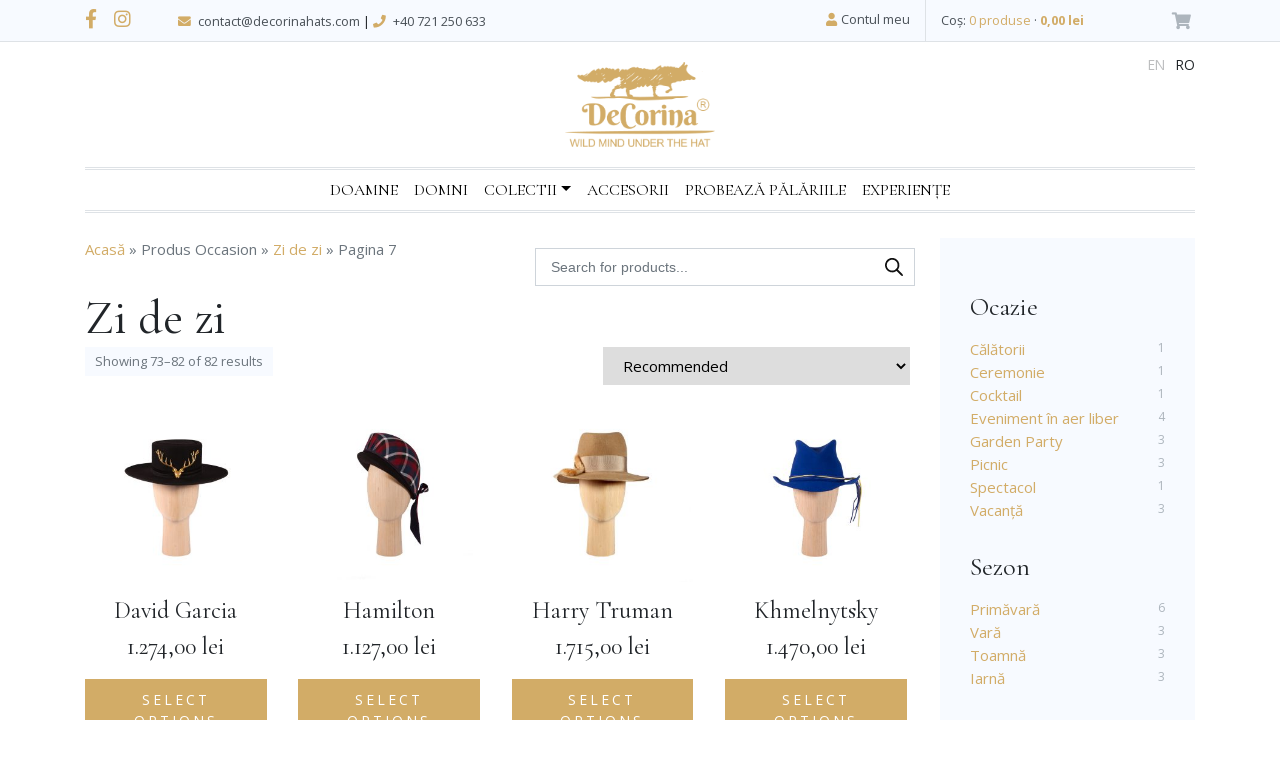

--- FILE ---
content_type: text/html; charset=UTF-8
request_url: https://decorinahats.com/ro/occasion/zi-de-zi/page/7/
body_size: 21460
content:
<!doctype html>
<html lang="ro-RO">
<head>
	<meta charset="UTF-8">
	<meta http-equiv="X-UA-Compatible" content="IE=edge">
	<meta name="viewport" content="width=device-width, initial-scale=1, maximum-scale=1.0, user-scalable=no, shrink-to-fit=no">
	<link rel="profile" href="https://gmpg.org/xfn/11">
	<link rel="pingback" href="https://decorinahats.com/xmlrpc.php">
	<meta name='robots' content='index, follow, max-image-preview:large, max-snippet:-1, max-video-preview:-1' />

<!-- Google Tag Manager for WordPress by gtm4wp.com -->
<script data-cfasync="false" data-pagespeed-no-defer>
	var gtm4wp_datalayer_name = "dataLayer";
	var dataLayer = dataLayer || [];
</script>
<!-- End Google Tag Manager for WordPress by gtm4wp.com -->
	<!-- This site is optimized with the Yoast SEO plugin v24.5 - https://yoast.com/wordpress/plugins/seo/ -->
	<title>Zi de zi Archives &#8226; Pagina 7 din 7 &#8226; Decorina Hats</title>
	<link rel="canonical" href="https://decorinahats.com/ro/occasion/zi-de-zi/page/7/" />
	<link rel="prev" href="https://decorinahats.com/ro/occasion/zi-de-zi/page/6/" />
	<meta property="og:locale" content="ro_RO" />
	<meta property="og:locale:alternate" content="en_US" />
	<meta property="og:type" content="article" />
	<meta property="og:title" content="Zi de zi Archives &#8226; Pagina 7 din 7 &#8226; Decorina Hats" />
	<meta property="og:url" content="https://decorinahats.com/ro/occasion/zi-de-zi/" />
	<meta property="og:site_name" content="Decorina Hats" />
	<meta property="og:image" content="https://decorinahats.com/wp-content/uploads/2018/12/logo-decorina-beige.png" />
	<meta property="og:image:width" content="799" />
	<meta property="og:image:height" content="452" />
	<meta property="og:image:type" content="image/png" />
	<meta name="twitter:card" content="summary_large_image" />
	<script type="application/ld+json" class="yoast-schema-graph">{"@context":"https://schema.org","@graph":[{"@type":"CollectionPage","@id":"https://decorinahats.com/ro/occasion/zi-de-zi/","url":"https://decorinahats.com/ro/occasion/zi-de-zi/page/7/","name":"Zi de zi Archives &#8226; Pagina 7 din 7 &#8226; Decorina Hats","isPartOf":{"@id":"https://decorinahats.com/ro/#website"},"primaryImageOfPage":{"@id":"https://decorinahats.com/ro/occasion/zi-de-zi/page/7/#primaryimage"},"image":{"@id":"https://decorinahats.com/ro/occasion/zi-de-zi/page/7/#primaryimage"},"thumbnailUrl":"https://decorinahats.com/wp-content/uploads/2018/12/David-Garcia-01.jpg","breadcrumb":{"@id":"https://decorinahats.com/ro/occasion/zi-de-zi/page/7/#breadcrumb"},"inLanguage":"ro-RO"},{"@type":"ImageObject","inLanguage":"ro-RO","@id":"https://decorinahats.com/ro/occasion/zi-de-zi/page/7/#primaryimage","url":"https://decorinahats.com/wp-content/uploads/2018/12/David-Garcia-01.jpg","contentUrl":"https://decorinahats.com/wp-content/uploads/2018/12/David-Garcia-01.jpg","width":1200,"height":1200},{"@type":"BreadcrumbList","@id":"https://decorinahats.com/ro/occasion/zi-de-zi/page/7/#breadcrumb","itemListElement":[{"@type":"ListItem","position":1,"name":"Home","item":"https://decorinahats.com/ro/"},{"@type":"ListItem","position":2,"name":"Zi de zi"}]},{"@type":"WebSite","@id":"https://decorinahats.com/ro/#website","url":"https://decorinahats.com/ro/","name":"Decorina Hats","description":"Wild Mind Under the Hat","publisher":{"@id":"https://decorinahats.com/ro/#organization"},"potentialAction":[{"@type":"SearchAction","target":{"@type":"EntryPoint","urlTemplate":"https://decorinahats.com/ro/?s={search_term_string}"},"query-input":{"@type":"PropertyValueSpecification","valueRequired":true,"valueName":"search_term_string"}}],"inLanguage":"ro-RO"},{"@type":"Organization","@id":"https://decorinahats.com/ro/#organization","name":"Decorina Hats","url":"https://decorinahats.com/ro/","logo":{"@type":"ImageObject","inLanguage":"ro-RO","@id":"https://decorinahats.com/ro/#/schema/logo/image/","url":"https://decorinahats.com/wp-content/uploads/2018/12/logo-decorina-beige.png","contentUrl":"https://decorinahats.com/wp-content/uploads/2018/12/logo-decorina-beige.png","width":799,"height":452,"caption":"Decorina Hats"},"image":{"@id":"https://decorinahats.com/ro/#/schema/logo/image/"},"sameAs":["https://www.facebook.com/decorinahats/","https://www.instagram.com/decorina_hats/"]}]}</script>
	<!-- / Yoast SEO plugin. -->


<link rel='dns-prefetch' href='//capi-automation.s3.us-east-2.amazonaws.com' />
<link rel='dns-prefetch' href='//cdnjs.cloudflare.com' />
<link rel='dns-prefetch' href='//stackpath.bootstrapcdn.com' />
<link rel='dns-prefetch' href='//fonts.googleapis.com' />
<link rel='dns-prefetch' href='//use.fontawesome.com' />
<link rel="alternate" type="application/rss+xml" title="Decorina Hats &raquo; Flux Zi de zi Occasion" href="https://decorinahats.com/ro/occasion/zi-de-zi/feed/" />
<script type="text/javascript">
/* <![CDATA[ */
window._wpemojiSettings = {"baseUrl":"https:\/\/s.w.org\/images\/core\/emoji\/15.0.3\/72x72\/","ext":".png","svgUrl":"https:\/\/s.w.org\/images\/core\/emoji\/15.0.3\/svg\/","svgExt":".svg","source":{"concatemoji":"https:\/\/decorinahats.com\/wp-includes\/js\/wp-emoji-release.min.js?ver=6.5.7"}};
/*! This file is auto-generated */
!function(i,n){var o,s,e;function c(e){try{var t={supportTests:e,timestamp:(new Date).valueOf()};sessionStorage.setItem(o,JSON.stringify(t))}catch(e){}}function p(e,t,n){e.clearRect(0,0,e.canvas.width,e.canvas.height),e.fillText(t,0,0);var t=new Uint32Array(e.getImageData(0,0,e.canvas.width,e.canvas.height).data),r=(e.clearRect(0,0,e.canvas.width,e.canvas.height),e.fillText(n,0,0),new Uint32Array(e.getImageData(0,0,e.canvas.width,e.canvas.height).data));return t.every(function(e,t){return e===r[t]})}function u(e,t,n){switch(t){case"flag":return n(e,"\ud83c\udff3\ufe0f\u200d\u26a7\ufe0f","\ud83c\udff3\ufe0f\u200b\u26a7\ufe0f")?!1:!n(e,"\ud83c\uddfa\ud83c\uddf3","\ud83c\uddfa\u200b\ud83c\uddf3")&&!n(e,"\ud83c\udff4\udb40\udc67\udb40\udc62\udb40\udc65\udb40\udc6e\udb40\udc67\udb40\udc7f","\ud83c\udff4\u200b\udb40\udc67\u200b\udb40\udc62\u200b\udb40\udc65\u200b\udb40\udc6e\u200b\udb40\udc67\u200b\udb40\udc7f");case"emoji":return!n(e,"\ud83d\udc26\u200d\u2b1b","\ud83d\udc26\u200b\u2b1b")}return!1}function f(e,t,n){var r="undefined"!=typeof WorkerGlobalScope&&self instanceof WorkerGlobalScope?new OffscreenCanvas(300,150):i.createElement("canvas"),a=r.getContext("2d",{willReadFrequently:!0}),o=(a.textBaseline="top",a.font="600 32px Arial",{});return e.forEach(function(e){o[e]=t(a,e,n)}),o}function t(e){var t=i.createElement("script");t.src=e,t.defer=!0,i.head.appendChild(t)}"undefined"!=typeof Promise&&(o="wpEmojiSettingsSupports",s=["flag","emoji"],n.supports={everything:!0,everythingExceptFlag:!0},e=new Promise(function(e){i.addEventListener("DOMContentLoaded",e,{once:!0})}),new Promise(function(t){var n=function(){try{var e=JSON.parse(sessionStorage.getItem(o));if("object"==typeof e&&"number"==typeof e.timestamp&&(new Date).valueOf()<e.timestamp+604800&&"object"==typeof e.supportTests)return e.supportTests}catch(e){}return null}();if(!n){if("undefined"!=typeof Worker&&"undefined"!=typeof OffscreenCanvas&&"undefined"!=typeof URL&&URL.createObjectURL&&"undefined"!=typeof Blob)try{var e="postMessage("+f.toString()+"("+[JSON.stringify(s),u.toString(),p.toString()].join(",")+"));",r=new Blob([e],{type:"text/javascript"}),a=new Worker(URL.createObjectURL(r),{name:"wpTestEmojiSupports"});return void(a.onmessage=function(e){c(n=e.data),a.terminate(),t(n)})}catch(e){}c(n=f(s,u,p))}t(n)}).then(function(e){for(var t in e)n.supports[t]=e[t],n.supports.everything=n.supports.everything&&n.supports[t],"flag"!==t&&(n.supports.everythingExceptFlag=n.supports.everythingExceptFlag&&n.supports[t]);n.supports.everythingExceptFlag=n.supports.everythingExceptFlag&&!n.supports.flag,n.DOMReady=!1,n.readyCallback=function(){n.DOMReady=!0}}).then(function(){return e}).then(function(){var e;n.supports.everything||(n.readyCallback(),(e=n.source||{}).concatemoji?t(e.concatemoji):e.wpemoji&&e.twemoji&&(t(e.twemoji),t(e.wpemoji)))}))}((window,document),window._wpemojiSettings);
/* ]]> */
</script>
<style id='wp-emoji-styles-inline-css' type='text/css'>

	img.wp-smiley, img.emoji {
		display: inline !important;
		border: none !important;
		box-shadow: none !important;
		height: 1em !important;
		width: 1em !important;
		margin: 0 0.07em !important;
		vertical-align: -0.1em !important;
		background: none !important;
		padding: 0 !important;
	}
</style>
<link rel='stylesheet' id='wp-block-library-css' href='https://decorinahats.com/wp-includes/css/dist/block-library/style.min.css?ver=6.5.7' type='text/css' media='all' />
<style id='classic-theme-styles-inline-css' type='text/css'>
/*! This file is auto-generated */
.wp-block-button__link{color:#fff;background-color:#32373c;border-radius:9999px;box-shadow:none;text-decoration:none;padding:calc(.667em + 2px) calc(1.333em + 2px);font-size:1.125em}.wp-block-file__button{background:#32373c;color:#fff;text-decoration:none}
</style>
<style id='global-styles-inline-css' type='text/css'>
body{--wp--preset--color--black: #000000;--wp--preset--color--cyan-bluish-gray: #abb8c3;--wp--preset--color--white: #ffffff;--wp--preset--color--pale-pink: #f78da7;--wp--preset--color--vivid-red: #cf2e2e;--wp--preset--color--luminous-vivid-orange: #ff6900;--wp--preset--color--luminous-vivid-amber: #fcb900;--wp--preset--color--light-green-cyan: #7bdcb5;--wp--preset--color--vivid-green-cyan: #00d084;--wp--preset--color--pale-cyan-blue: #8ed1fc;--wp--preset--color--vivid-cyan-blue: #0693e3;--wp--preset--color--vivid-purple: #9b51e0;--wp--preset--gradient--vivid-cyan-blue-to-vivid-purple: linear-gradient(135deg,rgba(6,147,227,1) 0%,rgb(155,81,224) 100%);--wp--preset--gradient--light-green-cyan-to-vivid-green-cyan: linear-gradient(135deg,rgb(122,220,180) 0%,rgb(0,208,130) 100%);--wp--preset--gradient--luminous-vivid-amber-to-luminous-vivid-orange: linear-gradient(135deg,rgba(252,185,0,1) 0%,rgba(255,105,0,1) 100%);--wp--preset--gradient--luminous-vivid-orange-to-vivid-red: linear-gradient(135deg,rgba(255,105,0,1) 0%,rgb(207,46,46) 100%);--wp--preset--gradient--very-light-gray-to-cyan-bluish-gray: linear-gradient(135deg,rgb(238,238,238) 0%,rgb(169,184,195) 100%);--wp--preset--gradient--cool-to-warm-spectrum: linear-gradient(135deg,rgb(74,234,220) 0%,rgb(151,120,209) 20%,rgb(207,42,186) 40%,rgb(238,44,130) 60%,rgb(251,105,98) 80%,rgb(254,248,76) 100%);--wp--preset--gradient--blush-light-purple: linear-gradient(135deg,rgb(255,206,236) 0%,rgb(152,150,240) 100%);--wp--preset--gradient--blush-bordeaux: linear-gradient(135deg,rgb(254,205,165) 0%,rgb(254,45,45) 50%,rgb(107,0,62) 100%);--wp--preset--gradient--luminous-dusk: linear-gradient(135deg,rgb(255,203,112) 0%,rgb(199,81,192) 50%,rgb(65,88,208) 100%);--wp--preset--gradient--pale-ocean: linear-gradient(135deg,rgb(255,245,203) 0%,rgb(182,227,212) 50%,rgb(51,167,181) 100%);--wp--preset--gradient--electric-grass: linear-gradient(135deg,rgb(202,248,128) 0%,rgb(113,206,126) 100%);--wp--preset--gradient--midnight: linear-gradient(135deg,rgb(2,3,129) 0%,rgb(40,116,252) 100%);--wp--preset--font-size--small: 13px;--wp--preset--font-size--medium: 20px;--wp--preset--font-size--large: 36px;--wp--preset--font-size--x-large: 42px;--wp--preset--spacing--20: 0.44rem;--wp--preset--spacing--30: 0.67rem;--wp--preset--spacing--40: 1rem;--wp--preset--spacing--50: 1.5rem;--wp--preset--spacing--60: 2.25rem;--wp--preset--spacing--70: 3.38rem;--wp--preset--spacing--80: 5.06rem;--wp--preset--shadow--natural: 6px 6px 9px rgba(0, 0, 0, 0.2);--wp--preset--shadow--deep: 12px 12px 50px rgba(0, 0, 0, 0.4);--wp--preset--shadow--sharp: 6px 6px 0px rgba(0, 0, 0, 0.2);--wp--preset--shadow--outlined: 6px 6px 0px -3px rgba(255, 255, 255, 1), 6px 6px rgba(0, 0, 0, 1);--wp--preset--shadow--crisp: 6px 6px 0px rgba(0, 0, 0, 1);}:where(.is-layout-flex){gap: 0.5em;}:where(.is-layout-grid){gap: 0.5em;}body .is-layout-flex{display: flex;}body .is-layout-flex{flex-wrap: wrap;align-items: center;}body .is-layout-flex > *{margin: 0;}body .is-layout-grid{display: grid;}body .is-layout-grid > *{margin: 0;}:where(.wp-block-columns.is-layout-flex){gap: 2em;}:where(.wp-block-columns.is-layout-grid){gap: 2em;}:where(.wp-block-post-template.is-layout-flex){gap: 1.25em;}:where(.wp-block-post-template.is-layout-grid){gap: 1.25em;}.has-black-color{color: var(--wp--preset--color--black) !important;}.has-cyan-bluish-gray-color{color: var(--wp--preset--color--cyan-bluish-gray) !important;}.has-white-color{color: var(--wp--preset--color--white) !important;}.has-pale-pink-color{color: var(--wp--preset--color--pale-pink) !important;}.has-vivid-red-color{color: var(--wp--preset--color--vivid-red) !important;}.has-luminous-vivid-orange-color{color: var(--wp--preset--color--luminous-vivid-orange) !important;}.has-luminous-vivid-amber-color{color: var(--wp--preset--color--luminous-vivid-amber) !important;}.has-light-green-cyan-color{color: var(--wp--preset--color--light-green-cyan) !important;}.has-vivid-green-cyan-color{color: var(--wp--preset--color--vivid-green-cyan) !important;}.has-pale-cyan-blue-color{color: var(--wp--preset--color--pale-cyan-blue) !important;}.has-vivid-cyan-blue-color{color: var(--wp--preset--color--vivid-cyan-blue) !important;}.has-vivid-purple-color{color: var(--wp--preset--color--vivid-purple) !important;}.has-black-background-color{background-color: var(--wp--preset--color--black) !important;}.has-cyan-bluish-gray-background-color{background-color: var(--wp--preset--color--cyan-bluish-gray) !important;}.has-white-background-color{background-color: var(--wp--preset--color--white) !important;}.has-pale-pink-background-color{background-color: var(--wp--preset--color--pale-pink) !important;}.has-vivid-red-background-color{background-color: var(--wp--preset--color--vivid-red) !important;}.has-luminous-vivid-orange-background-color{background-color: var(--wp--preset--color--luminous-vivid-orange) !important;}.has-luminous-vivid-amber-background-color{background-color: var(--wp--preset--color--luminous-vivid-amber) !important;}.has-light-green-cyan-background-color{background-color: var(--wp--preset--color--light-green-cyan) !important;}.has-vivid-green-cyan-background-color{background-color: var(--wp--preset--color--vivid-green-cyan) !important;}.has-pale-cyan-blue-background-color{background-color: var(--wp--preset--color--pale-cyan-blue) !important;}.has-vivid-cyan-blue-background-color{background-color: var(--wp--preset--color--vivid-cyan-blue) !important;}.has-vivid-purple-background-color{background-color: var(--wp--preset--color--vivid-purple) !important;}.has-black-border-color{border-color: var(--wp--preset--color--black) !important;}.has-cyan-bluish-gray-border-color{border-color: var(--wp--preset--color--cyan-bluish-gray) !important;}.has-white-border-color{border-color: var(--wp--preset--color--white) !important;}.has-pale-pink-border-color{border-color: var(--wp--preset--color--pale-pink) !important;}.has-vivid-red-border-color{border-color: var(--wp--preset--color--vivid-red) !important;}.has-luminous-vivid-orange-border-color{border-color: var(--wp--preset--color--luminous-vivid-orange) !important;}.has-luminous-vivid-amber-border-color{border-color: var(--wp--preset--color--luminous-vivid-amber) !important;}.has-light-green-cyan-border-color{border-color: var(--wp--preset--color--light-green-cyan) !important;}.has-vivid-green-cyan-border-color{border-color: var(--wp--preset--color--vivid-green-cyan) !important;}.has-pale-cyan-blue-border-color{border-color: var(--wp--preset--color--pale-cyan-blue) !important;}.has-vivid-cyan-blue-border-color{border-color: var(--wp--preset--color--vivid-cyan-blue) !important;}.has-vivid-purple-border-color{border-color: var(--wp--preset--color--vivid-purple) !important;}.has-vivid-cyan-blue-to-vivid-purple-gradient-background{background: var(--wp--preset--gradient--vivid-cyan-blue-to-vivid-purple) !important;}.has-light-green-cyan-to-vivid-green-cyan-gradient-background{background: var(--wp--preset--gradient--light-green-cyan-to-vivid-green-cyan) !important;}.has-luminous-vivid-amber-to-luminous-vivid-orange-gradient-background{background: var(--wp--preset--gradient--luminous-vivid-amber-to-luminous-vivid-orange) !important;}.has-luminous-vivid-orange-to-vivid-red-gradient-background{background: var(--wp--preset--gradient--luminous-vivid-orange-to-vivid-red) !important;}.has-very-light-gray-to-cyan-bluish-gray-gradient-background{background: var(--wp--preset--gradient--very-light-gray-to-cyan-bluish-gray) !important;}.has-cool-to-warm-spectrum-gradient-background{background: var(--wp--preset--gradient--cool-to-warm-spectrum) !important;}.has-blush-light-purple-gradient-background{background: var(--wp--preset--gradient--blush-light-purple) !important;}.has-blush-bordeaux-gradient-background{background: var(--wp--preset--gradient--blush-bordeaux) !important;}.has-luminous-dusk-gradient-background{background: var(--wp--preset--gradient--luminous-dusk) !important;}.has-pale-ocean-gradient-background{background: var(--wp--preset--gradient--pale-ocean) !important;}.has-electric-grass-gradient-background{background: var(--wp--preset--gradient--electric-grass) !important;}.has-midnight-gradient-background{background: var(--wp--preset--gradient--midnight) !important;}.has-small-font-size{font-size: var(--wp--preset--font-size--small) !important;}.has-medium-font-size{font-size: var(--wp--preset--font-size--medium) !important;}.has-large-font-size{font-size: var(--wp--preset--font-size--large) !important;}.has-x-large-font-size{font-size: var(--wp--preset--font-size--x-large) !important;}
.wp-block-navigation a:where(:not(.wp-element-button)){color: inherit;}
:where(.wp-block-post-template.is-layout-flex){gap: 1.25em;}:where(.wp-block-post-template.is-layout-grid){gap: 1.25em;}
:where(.wp-block-columns.is-layout-flex){gap: 2em;}:where(.wp-block-columns.is-layout-grid){gap: 2em;}
.wp-block-pullquote{font-size: 1.5em;line-height: 1.6;}
</style>
<link rel='stylesheet' id='sp-wps-font-awesome-css' href='https://decorinahats.com/wp-content/plugins/woo-product-slider/src/Frontend/assets/css/font-awesome.min.css?ver=2.7.1' type='text/css' media='all' />
<link rel='stylesheet' id='sp-wps-swiper-css' href='https://decorinahats.com/wp-content/plugins/woo-product-slider/src/Frontend/assets/css/swiper.min.css?ver=2.7.1' type='text/css' media='all' />
<link rel='stylesheet' id='sp-wps-style-css' href='https://decorinahats.com/wp-content/plugins/woo-product-slider/src/Frontend/assets/css/style.min.css?ver=2.7.1' type='text/css' media='all' />
<style id='sp-wps-style-inline-css' type='text/css'>
#wps-slider-section #sp-woo-product-slider-4300.wps-product-section .wpsp-pagination-dot .swiper-pagination-bullet{ background-color:#cccccc; } #wps-slider-section #sp-woo-product-slider-4300.wps-product-section .wpsp-pagination-dot .swiper-pagination-bullet.swiper-pagination-bullet-active{ background-color:#333333; }#wps-slider-section #sp-woo-product-slider-4300.wps-product-section .wpsp-nav { color:#444444; background-color:transparent; border: 1px solid #aaaaaa; } #wps-slider-section #sp-woo-product-slider-4300.wps-product-section .wpsp-nav:hover { color:#ffffff; background-color:#444444; border-color:#444444; } #wps-slider-section.wps-slider-section-4300{ padding-top: 45px; }#wps-slider-section #sp-woo-product-slider-4300.wps-product-section[data-layout=grid] { margin-left: -20px;}#wps-slider-section #sp-woo-product-slider-4300 .wpsf-grid-item { padding-left: 20px; margin-bottom: 20px;}#wps-slider-section #sp-woo-product-slider-4300 .wpsf-product-title a{ color: #444444; font-size: 15px; } #wps-slider-section #sp-woo-product-slider-4300 .wpsf-product-title a:hover{ color: #955b89; }#wps-slider-section #sp-woo-product-slider-4300 .wpsf-product-price { color: #222222; font-size: 14px; } #wps-slider-section #sp-woo-product-slider-4300 .wpsf-product-price del span { color: #888888; }#wps-slider-section #sp-woo-product-slider-4300.wps-product-section .star-rating span:before { color: #F4C100; } #wps-slider-section #sp-woo-product-slider-4300.wps-product-section .star-rating:before{ color: #C8C8C8; }#wps-slider-section #sp-woo-product-slider-4300 .wpsf-cart-button a:not(.sp-wqvpro-view-button):not(.sp-wqv-view-button){ color: #444444; background-color: transparent; border: 1px solid #222222; } #wps-slider-section #sp-woo-product-slider-4300 .wpsf-cart-button a:not(.sp-wqvpro-view-button):not(.sp-wqv-view-button):hover, #wps-slider-section #sp-woo-product-slider-4300 .wpsf-cart-button a.added_to_cart{ color: #ffffff; background-color: #222222; border-color: #222222; }#wps-slider-section #sp-woo-product-slider-4300.sp-wps-theme_one .wps-product-image { border: 1px solid #dddddd;}#wps-slider-section #sp-woo-product-slider-4300.sp-wps-theme_one .wpsf-product:hover .wps-product-image { border-color: #dddddd;}#wps-slider-section #sp-woo-product-slider-4300 .wps-pagination ul li .page-numbers {background: transparent; color: #5e5e5e; border: 2px solid #dddddd; } #wps-slider-section #sp-woo-product-slider-4300 .wps-pagination ul li .page-numbers:hover,#wps-slider-section #sp-woo-product-slider-4300 .wps-pagination ul li .page-numbers.current {background: #5e5e5e; color: #ffffff; border-color: #5e5e5e; }#wps-slider-section #sp-woo-product-slider-4300 a.sp-wqv-view-button{ display: none; }
</style>
<link rel='stylesheet' id='woocommerce-layout-css' href='https://decorinahats.com/wp-content/plugins/woocommerce/assets/css/woocommerce-layout.css?ver=8.7.0' type='text/css' media='all' />
<link rel='stylesheet' id='woocommerce-smallscreen-css' href='https://decorinahats.com/wp-content/plugins/woocommerce/assets/css/woocommerce-smallscreen.css?ver=8.7.0' type='text/css' media='only screen and (max-width: 768px)' />
<link rel='stylesheet' id='woocommerce-general-css' href='https://decorinahats.com/wp-content/plugins/woocommerce/assets/css/woocommerce.css?ver=8.7.0' type='text/css' media='all' />
<style id='woocommerce-inline-inline-css' type='text/css'>
.woocommerce form .form-row .required { visibility: visible; }
</style>
<link rel='stylesheet' id='dgwt-wcas-style-css' href='https://decorinahats.com/wp-content/plugins/ajax-search-for-woocommerce/assets/css/style.min.css?ver=1.31.0' type='text/css' media='all' />
<link rel='stylesheet' id='bootstrap-css' href='https://decorinahats.com/wp-content/themes/decorina/assets/styles/bootstrap.css?ver=4.3.1' type='text/css' media='all' />
<link rel='stylesheet' id='fonts-css' href='https://fonts.googleapis.com/css?family=Cormorant+Garamond%3A400%2C400i%2C700%2C700i%7COpen+Sans%3A400%2C400i%2C700%2C700i&#038;subset=latin-ext&#038;ver=1.0.0' type='text/css' media='all' />
<link rel='stylesheet' id='fontawesome-css' href='https://use.fontawesome.com/releases/v5.9.0/css/all.css?ver=5.9.0' type='text/css' media='all' />
<link rel='stylesheet' id='main-css' href='https://decorinahats.com/wp-content/themes/decorina/assets/styles/main.css?ver=1.0.0' type='text/css' media='all' />
<!--n2css--><!--n2js--><script type="text/javascript" src="https://code.jquery.com/jquery-3.3.1.min.js?ver=3.3.1" id="jquery-core-js"></script>
<script type="text/javascript" src="https://decorinahats.com/wp-includes/js/jquery/jquery-migrate.min.js?ver=3.4.1" id="jquery-migrate-js"></script>
<script type="text/javascript" src="https://decorinahats.com/wp-content/plugins/woocommerce/assets/js/jquery-blockui/jquery.blockUI.min.js?ver=2.7.0-wc.8.7.0" id="jquery-blockui-js" defer="defer" data-wp-strategy="defer"></script>
<script type="text/javascript" id="wc-add-to-cart-js-extra">
/* <![CDATA[ */
var wc_add_to_cart_params = {"ajax_url":"\/wp-admin\/admin-ajax.php","wc_ajax_url":"\/ro\/?wc-ajax=%%endpoint%%","i18n_view_cart":"Vezi co\u0219ul","cart_url":"https:\/\/decorinahats.com\/en\/cart\/","is_cart":"","cart_redirect_after_add":"no"};
/* ]]> */
</script>
<script type="text/javascript" src="https://decorinahats.com/wp-content/plugins/woocommerce/assets/js/frontend/add-to-cart.min.js?ver=8.7.0" id="wc-add-to-cart-js" defer="defer" data-wp-strategy="defer"></script>
<script type="text/javascript" src="https://decorinahats.com/wp-content/plugins/woocommerce/assets/js/js-cookie/js.cookie.min.js?ver=2.1.4-wc.8.7.0" id="js-cookie-js" defer="defer" data-wp-strategy="defer"></script>
<script type="text/javascript" id="woocommerce-js-extra">
/* <![CDATA[ */
var woocommerce_params = {"ajax_url":"\/wp-admin\/admin-ajax.php","wc_ajax_url":"\/ro\/?wc-ajax=%%endpoint%%"};
/* ]]> */
</script>
<script type="text/javascript" src="https://decorinahats.com/wp-content/plugins/woocommerce/assets/js/frontend/woocommerce.min.js?ver=8.7.0" id="woocommerce-js" defer="defer" data-wp-strategy="defer"></script>
<link rel="https://api.w.org/" href="https://decorinahats.com/wp-json/" /><link rel="EditURI" type="application/rsd+xml" title="RSD" href="https://decorinahats.com/xmlrpc.php?rsd" />
<meta name="generator" content="WordPress 6.5.7" />
<meta name="generator" content="WooCommerce 8.7.0" />

<!-- This website runs the Product Feed PRO for WooCommerce by AdTribes.io plugin - version woocommercesea_option_installed_version -->
<style>div.woocommerce-variation-add-to-cart-disabled { display: none ! important; }</style>
<!-- Google Tag Manager for WordPress by gtm4wp.com -->
<!-- GTM Container placement set to footer -->
<script data-cfasync="false" data-pagespeed-no-defer>
	var dataLayer_content = {"pagePostType":"product","pagePostType2":"tax-product","pageCategory":[]};
	dataLayer.push( dataLayer_content );
</script>
<script data-cfasync="false" data-pagespeed-no-defer>
(function(w,d,s,l,i){w[l]=w[l]||[];w[l].push({'gtm.start':
new Date().getTime(),event:'gtm.js'});var f=d.getElementsByTagName(s)[0],
j=d.createElement(s),dl=l!='dataLayer'?'&l='+l:'';j.async=true;j.src=
'//www.googletagmanager.com/gtm.js?id='+i+dl;f.parentNode.insertBefore(j,f);
})(window,document,'script','dataLayer','GTM-PS6H4DW');
</script>
<!-- End Google Tag Manager for WordPress by gtm4wp.com -->		<style>
			.dgwt-wcas-ico-magnifier,.dgwt-wcas-ico-magnifier-handler{max-width:20px}.dgwt-wcas-search-wrapp{max-width:600px}		</style>
			<noscript><style>.woocommerce-product-gallery{ opacity: 1 !important; }</style></noscript>
				<script  type="text/javascript">
				!function(f,b,e,v,n,t,s){if(f.fbq)return;n=f.fbq=function(){n.callMethod?
					n.callMethod.apply(n,arguments):n.queue.push(arguments)};if(!f._fbq)f._fbq=n;
					n.push=n;n.loaded=!0;n.version='2.0';n.queue=[];t=b.createElement(e);t.async=!0;
					t.src=v;s=b.getElementsByTagName(e)[0];s.parentNode.insertBefore(t,s)}(window,
					document,'script','https://connect.facebook.net/en_US/fbevents.js');
			</script>
			<!-- WooCommerce Facebook Integration Begin -->
			<script  type="text/javascript">

				fbq('init', '331156935250011', {}, {
    "agent": "woocommerce_0-8.7.0-3.5.13"
});

				document.addEventListener( 'DOMContentLoaded', function() {
					// Insert placeholder for events injected when a product is added to the cart through AJAX.
					document.body.insertAdjacentHTML( 'beforeend', '<div class=\"wc-facebook-pixel-event-placeholder\"></div>' );
				}, false );

			</script>
			<!-- WooCommerce Facebook Integration End -->
			<link rel="icon" href="https://decorinahats.com/wp-content/uploads/2018/05/cropped-favicon-32x32.png" sizes="32x32" />
<link rel="icon" href="https://decorinahats.com/wp-content/uploads/2018/05/cropped-favicon-192x192.png" sizes="192x192" />
<link rel="apple-touch-icon" href="https://decorinahats.com/wp-content/uploads/2018/05/cropped-favicon-180x180.png" />
<meta name="msapplication-TileImage" content="https://decorinahats.com/wp-content/uploads/2018/05/cropped-favicon-270x270.png" />
		<style type="text/css" id="wp-custom-css">
			select {
	border: 1px solid #ddd;
	padding: 7px 15px;
}

#shop-content .dgwt-wcas-search-wrapp .dgwt-wcas-search-input {
	padding: 7px 15px;
}

.dgwt-wcas-style-pirx .dgwt-wcas-sf-wrapp button.dgwt-wcas-search-submit {
	top: 13px !important;
	right: 15px !important;
	left: auto;
}

		</style>
			<script>
		var template_directory_uri = 'https://decorinahats.com/wp-content/themes/decorina';
	</script>
</head>




<body data-rsssl=1 class="archive paged tax-pa_occasion term-zi-de-zi term-328 paged-7 woocommerce theme-decorina woocommerce-page woocommerce-no-js product-david-garcia">


<!-- PRELOADER
<div id="preloader"></div>
-->

<!-- SITE HEADER -->
<header id="site-header">

	<!-- TOP HEADER -->
	<div id="top-header">
		<div class="container">
			<div class="top-header-content row">

				<div class="col-8 col-sm-6 col-xl-5">
					<div class="social">
						<a href="https://www.facebook.com/decorinahats/" target="_blank"><i class="fab fa-facebook-f"></i></a>
						<a href="https://www.instagram.com/decorina_hats/" target="_blank"><i class="fab fa-instagram"></i></a>
					</div>
					<div class="contact-info">
						<a href="mailto:contact@decorinahats.com">
							<i class="fas fa-envelope"></i>
							<span class="text d-none d-lg-inline-block">contact@decorinahats.com</span>
						</a>
						<span> | </span>
						<a href="tel: +40 721 250 633">
							<i class="fas fa-phone"></i>
							<span class="text d-none d-lg-inline-block">+40 721 250 633</span>
						</a>
					</div>
				</div>

				<div class="account-widget col-4 col-sm-6 col-md-3 col-xl-4">
							<a href="https://decorinahats.com/en/my-account/">
			<i class="fas fa-user"></i><span class="text d-none d-lg-inline-block">Contul meu</span>
		</a>
					</div>

				<div class="header-cart-container col-12 col-md-3">
						<ul id="site-header-cart" class="site-header-cart list-unstyled">
		<li>
			
	<a class="cart-contents" href="https://decorinahats.com/en/cart/">
		<span class="text d-none d-lg-inline-block">Coș: </span>
		<span class="count">0 produse</span>
		<span class="text">&middot;</span>
		<span class="amount">0,00&nbsp;lei</span>
		<i class="fas fa-shopping-cart float-right"></i>
	</a>
		</li>
		<li>
			<div class="widget woocommerce widget_shopping_cart"><div class="widget_shopping_cart_content"></div></div>		</li>
	</ul>
				</div>
			</div>
		</div>
	</div>

	<!-- MIDDLE HEADER -->
	<div id="middle-header">
		<div class="container">
			<div class="row">
				<div class="col-12 text-center">
					<ul class="languages-list list-unstyled float-right">
							<li class="lang-item lang-item-40 lang-item-en lang-item-first"><a  lang="en-US" hreflang="en-US" href="https://decorinahats.com/en/occasion/everyday/">en</a></li>
	<li class="lang-item lang-item-37 lang-item-ro current-lang"><a  lang="ro-RO" hreflang="ro-RO" href="https://decorinahats.com/ro/occasion/zi-de-zi/">ro</a></li>
					</ul>
					<a class="site-logo" href="https://decorinahats.com/ro">
						<span class="sr-only">Decorina Hats</span>
						<img src="https://decorinahats.com/wp-content/themes/decorina/assets/images/logo/logo-decorina-beige.png" class="img-fluid" alt="Decorina Hats">
					</a>
				</div>
			</div>
		</div>
	</div>

	<!-- NAVBAR -->
	<nav class="navbar navbar-expand-lg navbar-light">
		<div class="container">
			<div class="navbar-content">
				<button class="navbar-toggler float-right" type="button" data-toggle="collapse" data-target="#main-menu" aria-controls="main-menu" aria-expanded="false" aria-label="Toggle navigation">
					<span class="navbar-toggler-icon"></span>
				</button>
				<div id="main-menu" class="collapse navbar-collapse"><ul id="menu-meniu-principal" class="nav navbar-nav ml-auto mr-auto text-center"><li itemscope="itemscope" itemtype="https://www.schema.org/SiteNavigationElement" id="menu-item-65" class="menu-item menu-item-type-taxonomy menu-item-object-product_cat menu-item-65 nav-item"><a title="Doamne" href="https://decorinahats.com/ro/catalog/doamne/" class="nav-link">Doamne</a></li>
<li itemscope="itemscope" itemtype="https://www.schema.org/SiteNavigationElement" id="menu-item-66" class="menu-item menu-item-type-taxonomy menu-item-object-product_cat menu-item-66 nav-item"><a title="Domni" href="https://decorinahats.com/ro/catalog/domni/" class="nav-link">Domni</a></li>
<li itemscope="itemscope" itemtype="https://www.schema.org/SiteNavigationElement" id="menu-item-343" class="menu-item menu-item-type-taxonomy menu-item-object-product_cat menu-item-has-children dropdown menu-item-343 nav-item"><a title="Colectii" href="#" data-toggle="dropdown" aria-haspopup="true" aria-expanded="false" class="dropdown-toggle nav-link" id="menu-item-dropdown-343">Colectii</a>
<ul class="dropdown-menu" aria-labelledby="menu-item-dropdown-343" role="menu">
	<li itemscope="itemscope" itemtype="https://www.schema.org/SiteNavigationElement" id="menu-item-2681" class="menu-item menu-item-type-taxonomy menu-item-object-product_cat menu-item-2681 nav-item"><a title="Berete" href="https://decorinahats.com/ro/catalog/colectii/berete/" class="dropdown-item">Berete</a></li>
	<li itemscope="itemscope" itemtype="https://www.schema.org/SiteNavigationElement" id="menu-item-2527" class="menu-item menu-item-type-custom menu-item-object-custom menu-item-2527 nav-item"><a title="Bridal Collection" href="https://decorinahats.com/ro/catalog/colectii/bridal-collection-ro/" class="dropdown-item">Bridal Collection</a></li>
	<li itemscope="itemscope" itemtype="https://www.schema.org/SiteNavigationElement" id="menu-item-2203" class="menu-item menu-item-type-custom menu-item-object-custom menu-item-2203 nav-item"><a title="Mărțișor" href="https://decorinahats.com/ro/catalog/colectii/martisor-en-ro/" class="dropdown-item">Mărțișor</a></li>
	<li itemscope="itemscope" itemtype="https://www.schema.org/SiteNavigationElement" id="menu-item-2711" class="menu-item menu-item-type-taxonomy menu-item-object-product_cat menu-item-2711 nav-item"><a title="Caps" href="https://decorinahats.com/en/catalog/collections/" class="dropdown-item">Caps</a></li>
	<li itemscope="itemscope" itemtype="https://www.schema.org/SiteNavigationElement" id="menu-item-1746" class="menu-item menu-item-type-custom menu-item-object-custom menu-item-1746 nav-item"><a title="The Bucket List" href="https://decorinahats.com/ro/catalog/colectii/the-bucket-list-ro/" class="dropdown-item">The Bucket List</a></li>
	<li itemscope="itemscope" itemtype="https://www.schema.org/SiteNavigationElement" id="menu-item-1303" class="menu-item menu-item-type-taxonomy menu-item-object-product_cat menu-item-1303 nav-item"><a title="Plié" href="https://decorinahats.com/ro/catalog/colectii/plie-ro/" class="dropdown-item">Plié</a></li>
	<li itemscope="itemscope" itemtype="https://www.schema.org/SiteNavigationElement" id="menu-item-1745" class="menu-item menu-item-type-custom menu-item-object-custom menu-item-1745 nav-item"><a title="Streetwise" href="https://decorinahats.com/ro/catalog/colectii/streetwise-ro/" class="dropdown-item">Streetwise</a></li>
	<li itemscope="itemscope" itemtype="https://www.schema.org/SiteNavigationElement" id="menu-item-1747" class="menu-item menu-item-type-custom menu-item-object-custom menu-item-1747 nav-item"><a title="Nutcracker" href="https://decorinahats.com/ro/catalog/colectii/nutcracker-ro/" class="dropdown-item">Nutcracker</a></li>
	<li itemscope="itemscope" itemtype="https://www.schema.org/SiteNavigationElement" id="menu-item-344" class="menu-item menu-item-type-taxonomy menu-item-object-product_cat menu-item-344 nav-item"><a title="Warriors" href="https://decorinahats.com/ro/catalog/colectii/warriors-ro/" class="dropdown-item">Warriors</a></li>
	<li itemscope="itemscope" itemtype="https://www.schema.org/SiteNavigationElement" id="menu-item-1821" class="menu-item menu-item-type-custom menu-item-object-custom menu-item-1821 nav-item"><a title="Atelier de cochetărie" href="https://decorinahats.com/ro/catalog/colectii/atelier-de-cochetarie-en-ro/" class="dropdown-item">Atelier de cochetărie</a></li>
	<li itemscope="itemscope" itemtype="https://www.schema.org/SiteNavigationElement" id="menu-item-1759" class="menu-item menu-item-type-custom menu-item-object-custom menu-item-1759 nav-item"><a title="Bespoke Hats" href="https://decorinahats.com/ro/catalog/colectii/bespoke-hats-en-ro/" class="dropdown-item">Bespoke Hats</a></li>
	<li itemscope="itemscope" itemtype="https://www.schema.org/SiteNavigationElement" id="menu-item-2102" class="menu-item menu-item-type-custom menu-item-object-custom menu-item-2102 nav-item"><a title="Reduceri" href="https://decorinahats.com/ro/catalog/colectii/sale-ro/" class="dropdown-item">Reduceri</a></li>
</ul>
</li>
<li itemscope="itemscope" itemtype="https://www.schema.org/SiteNavigationElement" id="menu-item-493" class="menu-item menu-item-type-taxonomy menu-item-object-product_cat menu-item-493 nav-item"><a title="Accesorii" href="https://decorinahats.com/ro/catalog/accesorii/" class="nav-link">Accesorii</a></li>
<li itemscope="itemscope" itemtype="https://www.schema.org/SiteNavigationElement" id="menu-item-89" class="menu-item menu-item-type-post_type menu-item-object-page menu-item-89 nav-item"><a title="Probează pălăriile" href="https://decorinahats.com/ro/probeaza-palariile/" class="nav-link">Probează pălăriile</a></li>
<li itemscope="itemscope" itemtype="https://www.schema.org/SiteNavigationElement" id="menu-item-81" class="menu-item menu-item-type-post_type menu-item-object-page menu-item-81 nav-item"><a title="Experiențe" href="https://decorinahats.com/ro/experiente/" class="nav-link">Experiențe</a></li>
</ul></div>			</div>
		</div>
	</nav>
</header>


<!-- PAGE CONTENT -->
<main id="page-content" class="container">
	<div class="row">
		<div class="col-12">

<div class="row">

	
		<main id="shop-content" class="col-12 col-lg-9">
			<div  class="dgwt-wcas-search-wrapp dgwt-wcas-has-submit woocommerce dgwt-wcas-style-pirx js-dgwt-wcas-layout-classic dgwt-wcas-layout-classic js-dgwt-wcas-mobile-overlay-disabled">
		<form class="dgwt-wcas-search-form" role="search" action="https://decorinahats.com/ro/" method="get">
		<div class="dgwt-wcas-sf-wrapp">
						<label class="screen-reader-text"
				   for="dgwt-wcas-search-input-1">Products search</label>

			<input id="dgwt-wcas-search-input-1"
				   type="search"
				   class="dgwt-wcas-search-input"
				   name="s"
				   value=""
				   placeholder="Search for products..."
				   autocomplete="off"
							/>
			<div class="dgwt-wcas-preloader"></div>

			<div class="dgwt-wcas-voice-search"></div>

							<button type="submit"
						aria-label="Search"
						class="dgwt-wcas-search-submit">				<svg class="dgwt-wcas-ico-magnifier" xmlns="http://www.w3.org/2000/svg" width="18" height="18" viewBox="0 0 18 18">
					<path  d=" M 16.722523,17.901412 C 16.572585,17.825208 15.36088,16.670476 14.029846,15.33534 L 11.609782,12.907819 11.01926,13.29667 C 8.7613237,14.783493 5.6172703,14.768302 3.332423,13.259528 -0.07366363,11.010358 -1.0146502,6.5989684 1.1898146,3.2148776
						  1.5505179,2.6611594 2.4056498,1.7447266 2.9644271,1.3130497 3.4423015,0.94387379 4.3921825,0.48568469 5.1732652,0.2475835 5.886299,0.03022609 6.1341883,0 7.2037391,0 8.2732897,0 8.521179,0.03022609 9.234213,0.2475835 c 0.781083,0.23810119 1.730962,0.69629029 2.208837,1.0654662
						  0.532501,0.4113763 1.39922,1.3400096 1.760153,1.8858877 1.520655,2.2998531 1.599025,5.3023778 0.199549,7.6451086 -0.208076,0.348322 -0.393306,0.668209 -0.411622,0.710863 -0.01831,0.04265 1.065556,1.18264 2.408603,2.533307 1.343046,1.350666 2.486621,2.574792 2.541278,2.720279 0.282475,0.7519
						  -0.503089,1.456506 -1.218488,1.092917 z M 8.4027892,12.475062 C 9.434946,12.25579 10.131043,11.855461 10.99416,10.984753 11.554519,10.419467 11.842507,10.042366 12.062078,9.5863882 12.794223,8.0659672 12.793657,6.2652398 12.060578,4.756293 11.680383,3.9737304 10.453587,2.7178427
						  9.730569,2.3710306 8.6921295,1.8729196 8.3992147,1.807606 7.2037567,1.807606 6.0082984,1.807606 5.7153841,1.87292 4.6769446,2.3710306 3.9539263,2.7178427 2.7271301,3.9737304 2.3469352,4.756293 1.6138384,6.2652398 1.6132726,8.0659672 2.3454252,9.5863882 c 0.4167354,0.8654208 1.5978784,2.0575608
						  2.4443766,2.4671358 1.0971012,0.530827 2.3890403,0.681561 3.6130134,0.421538 z
					"/>
				</svg>
				</button>
			
			<input type="hidden" name="post_type" value="product"/>
			<input type="hidden" name="dgwt_wcas" value="1"/>

			
					</div>
	</form>
</div>
<nav class="woocommerce-breadcrumb" aria-label="Breadcrumb"><a href="https://decorinahats.com">Acasă</a> &raquo; Produs Occasion &raquo; <a href="https://decorinahats.com/ro/occasion/zi-de-zi/">Zi de zi</a> &raquo; Pagina 7</nav>
			
				<h1 class="page-title">Zi de zi</h1>

			
			
			
				<div class="woocommerce-notices-wrapper"></div><p class="woocommerce-result-count">
	Showing 73&ndash;82 of 82 results</p>
<form class="woocommerce-ordering" method="get">
	<select name="orderby" class="orderby" aria-label="Shop order">
					<option value="menu_order"  selected='selected'>Recommended</option>
					<option value="popularity" >Sortează după popularitate</option>
					<option value="rating" >Sortează după evaluarea medie</option>
					<option value="date" >Sortează după cele mai recente</option>
					<option value="price" >Sortează după preț: de la mic la mare</option>
					<option value="price-desc" >Sortează după preț: de la mare la mic</option>
					<option value="alphabetical" >Sort by name: A to Z</option>
					<option value="reverse_alpha" >Sort by name: Z to A</option>
			</select>
	<input type="hidden" name="paged" value="1" />
	</form>

				<ul class="products columns-4">

																					<li class="product type-product post-392 status-publish first instock product_cat-colectii product_cat-doamne product_cat-domni product_cat-warriors-ro has-post-thumbnail shipping-taxable purchasable product-type-simple">
	<a href="https://decorinahats.com/ro/product/david-garcia/" class="woocommerce-LoopProduct-link woocommerce-loop-product__link"><img width="300" height="300" src="https://decorinahats.com/wp-content/uploads/2018/12/David-Garcia-01-300x300.jpg" class="attachment-woocommerce_thumbnail size-woocommerce_thumbnail" alt="" decoding="async" fetchpriority="high" srcset="https://decorinahats.com/wp-content/uploads/2018/12/David-Garcia-01-300x300.jpg 300w, https://decorinahats.com/wp-content/uploads/2018/12/David-Garcia-01-600x600.jpg 600w, https://decorinahats.com/wp-content/uploads/2018/12/David-Garcia-01-768x768.jpg 768w, https://decorinahats.com/wp-content/uploads/2018/12/David-Garcia-01-100x100.jpg 100w, https://decorinahats.com/wp-content/uploads/2018/12/David-Garcia-01.jpg 1200w" sizes="(max-width: 300px) 100vw, 300px" /><h2 class="woocommerce-loop-product__title">David Garcia</h2>
	<span class="price"><span class="woocommerce-Price-amount amount"><bdi>1.274,00&nbsp;<span class="woocommerce-Price-currencySymbol">lei</span></bdi></span></span>
</a><a href="https://decorinahats.com/ro/product/david-garcia/" data-quantity="1" class="button product_type_simple add_to_cart_button" data-product_id="392" data-product_sku="" aria-label="Add to cart: &ldquo;David Garcia&rdquo;" aria-describedby="" rel="nofollow">Select options</a></li>
																	<li class="product type-product post-387 status-publish instock product_cat-colectii product_cat-doamne product_cat-domni product_cat-warriors-ro has-post-thumbnail shipping-taxable purchasable product-type-simple">
	<a href="https://decorinahats.com/ro/product/hamilton/" class="woocommerce-LoopProduct-link woocommerce-loop-product__link"><img width="300" height="300" src="https://decorinahats.com/wp-content/uploads/2018/12/Hamilton-01-300x300.jpg" class="attachment-woocommerce_thumbnail size-woocommerce_thumbnail" alt="" decoding="async" srcset="https://decorinahats.com/wp-content/uploads/2018/12/Hamilton-01-300x300.jpg 300w, https://decorinahats.com/wp-content/uploads/2018/12/Hamilton-01-600x600.jpg 600w, https://decorinahats.com/wp-content/uploads/2018/12/Hamilton-01-768x768.jpg 768w, https://decorinahats.com/wp-content/uploads/2018/12/Hamilton-01-100x100.jpg 100w, https://decorinahats.com/wp-content/uploads/2018/12/Hamilton-01.jpg 1200w" sizes="(max-width: 300px) 100vw, 300px" /><h2 class="woocommerce-loop-product__title">Hamilton</h2>
	<span class="price"><span class="woocommerce-Price-amount amount"><bdi>1.127,00&nbsp;<span class="woocommerce-Price-currencySymbol">lei</span></bdi></span></span>
</a><a href="https://decorinahats.com/ro/product/hamilton/" data-quantity="1" class="button product_type_simple add_to_cart_button" data-product_id="387" data-product_sku="" aria-label="Add to cart: &ldquo;Hamilton&rdquo;" aria-describedby="" rel="nofollow">Select options</a></li>
																	<li class="product type-product post-384 status-publish instock product_cat-colectii product_cat-doamne product_cat-domni product_cat-warriors-ro has-post-thumbnail shipping-taxable purchasable product-type-simple">
	<a href="https://decorinahats.com/ro/product/harry-truman/" class="woocommerce-LoopProduct-link woocommerce-loop-product__link"><img width="300" height="300" src="https://decorinahats.com/wp-content/uploads/2018/12/Harry-Truman-01-300x300.jpg" class="attachment-woocommerce_thumbnail size-woocommerce_thumbnail" alt="" decoding="async" srcset="https://decorinahats.com/wp-content/uploads/2018/12/Harry-Truman-01-300x300.jpg 300w, https://decorinahats.com/wp-content/uploads/2018/12/Harry-Truman-01-600x600.jpg 600w, https://decorinahats.com/wp-content/uploads/2018/12/Harry-Truman-01-768x768.jpg 768w, https://decorinahats.com/wp-content/uploads/2018/12/Harry-Truman-01-100x100.jpg 100w, https://decorinahats.com/wp-content/uploads/2018/12/Harry-Truman-01.jpg 1200w" sizes="(max-width: 300px) 100vw, 300px" /><h2 class="woocommerce-loop-product__title">Harry Truman</h2>
	<span class="price"><span class="woocommerce-Price-amount amount"><bdi>1.715,00&nbsp;<span class="woocommerce-Price-currencySymbol">lei</span></bdi></span></span>
</a><a href="https://decorinahats.com/ro/product/harry-truman/" data-quantity="1" class="button product_type_simple add_to_cart_button" data-product_id="384" data-product_sku="" aria-label="Add to cart: &ldquo;Harry Truman&rdquo;" aria-describedby="" rel="nofollow">Select options</a></li>
																	<li class="product type-product post-376 status-publish last instock product_cat-colectii product_cat-doamne product_cat-domni product_cat-warriors-ro has-post-thumbnail shipping-taxable purchasable product-type-simple">
	<a href="https://decorinahats.com/ro/product/khmelnytsky/" class="woocommerce-LoopProduct-link woocommerce-loop-product__link"><img width="300" height="300" src="https://decorinahats.com/wp-content/uploads/2018/12/Khmelnytsky-01-300x300.jpg" class="attachment-woocommerce_thumbnail size-woocommerce_thumbnail" alt="" decoding="async" loading="lazy" srcset="https://decorinahats.com/wp-content/uploads/2018/12/Khmelnytsky-01-300x300.jpg 300w, https://decorinahats.com/wp-content/uploads/2018/12/Khmelnytsky-01-600x600.jpg 600w, https://decorinahats.com/wp-content/uploads/2018/12/Khmelnytsky-01-768x768.jpg 768w, https://decorinahats.com/wp-content/uploads/2018/12/Khmelnytsky-01-100x100.jpg 100w, https://decorinahats.com/wp-content/uploads/2018/12/Khmelnytsky-01.jpg 1200w" sizes="(max-width: 300px) 100vw, 300px" /><h2 class="woocommerce-loop-product__title">Khmelnytsky</h2>
	<span class="price"><span class="woocommerce-Price-amount amount"><bdi>1.470,00&nbsp;<span class="woocommerce-Price-currencySymbol">lei</span></bdi></span></span>
</a><a href="https://decorinahats.com/ro/product/khmelnytsky/" data-quantity="1" class="button product_type_simple add_to_cart_button" data-product_id="376" data-product_sku="" aria-label="Add to cart: &ldquo;Khmelnytsky&rdquo;" aria-describedby="" rel="nofollow">Select options</a></li>
																	<li class="product type-product post-373 status-publish first instock product_cat-colectii product_cat-doamne product_cat-domni product_cat-warriors-ro has-post-thumbnail shipping-taxable purchasable product-type-simple">
	<a href="https://decorinahats.com/ro/product/kusi-sonqo/" class="woocommerce-LoopProduct-link woocommerce-loop-product__link"><img width="300" height="300" src="https://decorinahats.com/wp-content/uploads/2018/12/Kusi-Sonqo-01-300x300.jpg" class="attachment-woocommerce_thumbnail size-woocommerce_thumbnail" alt="" decoding="async" loading="lazy" srcset="https://decorinahats.com/wp-content/uploads/2018/12/Kusi-Sonqo-01-300x300.jpg 300w, https://decorinahats.com/wp-content/uploads/2018/12/Kusi-Sonqo-01-600x600.jpg 600w, https://decorinahats.com/wp-content/uploads/2018/12/Kusi-Sonqo-01-768x768.jpg 768w, https://decorinahats.com/wp-content/uploads/2018/12/Kusi-Sonqo-01-100x100.jpg 100w, https://decorinahats.com/wp-content/uploads/2018/12/Kusi-Sonqo-01.jpg 1200w" sizes="(max-width: 300px) 100vw, 300px" /><h2 class="woocommerce-loop-product__title">Kusi Sonqo</h2>
	<span class="price"><span class="woocommerce-Price-amount amount"><bdi>1.862,00&nbsp;<span class="woocommerce-Price-currencySymbol">lei</span></bdi></span></span>
</a><a href="https://decorinahats.com/ro/product/kusi-sonqo/" data-quantity="1" class="button product_type_simple add_to_cart_button" data-product_id="373" data-product_sku="" aria-label="Add to cart: &ldquo;Kusi Sonqo&rdquo;" aria-describedby="" rel="nofollow">Select options</a></li>
																	<li class="product type-product post-371 status-publish instock product_cat-colectii product_cat-doamne product_cat-warriors-ro has-post-thumbnail shipping-taxable purchasable product-type-simple">
	<a href="https://decorinahats.com/ro/product/matsushima/" class="woocommerce-LoopProduct-link woocommerce-loop-product__link"><img width="300" height="300" src="https://decorinahats.com/wp-content/uploads/2018/12/Matsushima-01-300x300.jpg" class="attachment-woocommerce_thumbnail size-woocommerce_thumbnail" alt="" decoding="async" loading="lazy" srcset="https://decorinahats.com/wp-content/uploads/2018/12/Matsushima-01-300x300.jpg 300w, https://decorinahats.com/wp-content/uploads/2018/12/Matsushima-01-600x600.jpg 600w, https://decorinahats.com/wp-content/uploads/2018/12/Matsushima-01-768x768.jpg 768w, https://decorinahats.com/wp-content/uploads/2018/12/Matsushima-01-100x100.jpg 100w, https://decorinahats.com/wp-content/uploads/2018/12/Matsushima-01.jpg 1200w" sizes="(max-width: 300px) 100vw, 300px" /><h2 class="woocommerce-loop-product__title">Matsushima</h2>
	<span class="price"><span class="woocommerce-Price-amount amount"><bdi>980,00&nbsp;<span class="woocommerce-Price-currencySymbol">lei</span></bdi></span></span>
</a><a href="https://decorinahats.com/ro/product/matsushima/" data-quantity="1" class="button product_type_simple add_to_cart_button" data-product_id="371" data-product_sku="" aria-label="Add to cart: &ldquo;Matsushima&rdquo;" aria-describedby="" rel="nofollow">Select options</a></li>
																	<li class="product type-product post-368 status-publish onbackorder product_cat-colectii product_cat-doamne product_cat-domni product_cat-warriors-ro has-post-thumbnail shipping-taxable purchasable product-type-simple">
	<a href="https://decorinahats.com/ro/product/monty/" class="woocommerce-LoopProduct-link woocommerce-loop-product__link"><img width="300" height="300" src="https://decorinahats.com/wp-content/uploads/2018/12/Monty-02-300x300.jpg" class="attachment-woocommerce_thumbnail size-woocommerce_thumbnail" alt="" decoding="async" loading="lazy" srcset="https://decorinahats.com/wp-content/uploads/2018/12/Monty-02-300x300.jpg 300w, https://decorinahats.com/wp-content/uploads/2018/12/Monty-02-600x600.jpg 600w, https://decorinahats.com/wp-content/uploads/2018/12/Monty-02-768x768.jpg 768w, https://decorinahats.com/wp-content/uploads/2018/12/Monty-02-100x100.jpg 100w, https://decorinahats.com/wp-content/uploads/2018/12/Monty-02.jpg 1200w" sizes="(max-width: 300px) 100vw, 300px" /><h2 class="woocommerce-loop-product__title">Monty</h2>
	<span class="price"><span class="woocommerce-Price-amount amount"><bdi>1.960,00&nbsp;<span class="woocommerce-Price-currencySymbol">lei</span></bdi></span></span>
</a><a href="https://decorinahats.com/ro/product/monty/" data-quantity="1" class="button product_type_simple add_to_cart_button" data-product_id="368" data-product_sku="" aria-label="Add to cart: &ldquo;Monty&rdquo;" aria-describedby="" rel="nofollow">Select options</a></li>
																	<li class="product type-product post-357 status-publish last instock product_cat-colectii product_cat-doamne product_cat-domni product_cat-warriors-ro has-post-thumbnail shipping-taxable purchasable product-type-simple">
	<a href="https://decorinahats.com/ro/product/papa/" class="woocommerce-LoopProduct-link woocommerce-loop-product__link"><img width="300" height="300" src="https://decorinahats.com/wp-content/uploads/2018/12/Papa-01-300x300.jpg" class="attachment-woocommerce_thumbnail size-woocommerce_thumbnail" alt="" decoding="async" loading="lazy" srcset="https://decorinahats.com/wp-content/uploads/2018/12/Papa-01-300x300.jpg 300w, https://decorinahats.com/wp-content/uploads/2018/12/Papa-01-600x600.jpg 600w, https://decorinahats.com/wp-content/uploads/2018/12/Papa-01-768x768.jpg 768w, https://decorinahats.com/wp-content/uploads/2018/12/Papa-01-100x100.jpg 100w, https://decorinahats.com/wp-content/uploads/2018/12/Papa-01.jpg 1200w" sizes="(max-width: 300px) 100vw, 300px" /><h2 class="woocommerce-loop-product__title">Papa</h2>
	<span class="price"><span class="woocommerce-Price-amount amount"><bdi>1.470,00&nbsp;<span class="woocommerce-Price-currencySymbol">lei</span></bdi></span></span>
</a><a href="https://decorinahats.com/ro/product/papa/" data-quantity="1" class="button product_type_simple add_to_cart_button" data-product_id="357" data-product_sku="" aria-label="Add to cart: &ldquo;Papa&rdquo;" aria-describedby="" rel="nofollow">Select options</a></li>
																	<li class="product type-product post-355 status-publish first onbackorder product_cat-colectii product_cat-doamne product_cat-domni product_cat-warriors-ro has-post-thumbnail shipping-taxable purchasable product-type-simple">
	<a href="https://decorinahats.com/ro/product/rose/" class="woocommerce-LoopProduct-link woocommerce-loop-product__link"><img width="300" height="300" src="https://decorinahats.com/wp-content/uploads/2018/12/Rose-01-300x300.jpg" class="attachment-woocommerce_thumbnail size-woocommerce_thumbnail" alt="" decoding="async" loading="lazy" srcset="https://decorinahats.com/wp-content/uploads/2018/12/Rose-01-300x300.jpg 300w, https://decorinahats.com/wp-content/uploads/2018/12/Rose-01-600x600.jpg 600w, https://decorinahats.com/wp-content/uploads/2018/12/Rose-01-768x768.jpg 768w, https://decorinahats.com/wp-content/uploads/2018/12/Rose-01-100x100.jpg 100w, https://decorinahats.com/wp-content/uploads/2018/12/Rose-01.jpg 1200w" sizes="(max-width: 300px) 100vw, 300px" /><h2 class="woocommerce-loop-product__title">Rose</h2>
	<span class="price"><span class="woocommerce-Price-amount amount"><bdi>980,00&nbsp;<span class="woocommerce-Price-currencySymbol">lei</span></bdi></span></span>
</a><a href="https://decorinahats.com/ro/product/rose/" data-quantity="1" class="button product_type_simple add_to_cart_button" data-product_id="355" data-product_sku="" aria-label="Add to cart: &ldquo;Rose&rdquo;" aria-describedby="" rel="nofollow">Select options</a></li>
																	<li class="product type-product post-363 status-publish instock product_cat-colectii product_cat-doamne product_cat-domni product_cat-warriors-ro has-post-thumbnail shipping-taxable purchasable product-type-variable">
	<a href="https://decorinahats.com/ro/product/mordechai/" class="woocommerce-LoopProduct-link woocommerce-loop-product__link"><img width="300" height="300" src="https://decorinahats.com/wp-content/uploads/2018/12/Mordechai-01-300x300.jpg" class="attachment-woocommerce_thumbnail size-woocommerce_thumbnail" alt="" decoding="async" loading="lazy" srcset="https://decorinahats.com/wp-content/uploads/2018/12/Mordechai-01-300x300.jpg 300w, https://decorinahats.com/wp-content/uploads/2018/12/Mordechai-01-600x600.jpg 600w, https://decorinahats.com/wp-content/uploads/2018/12/Mordechai-01-768x768.jpg 768w, https://decorinahats.com/wp-content/uploads/2018/12/Mordechai-01-100x100.jpg 100w, https://decorinahats.com/wp-content/uploads/2018/12/Mordechai-01.jpg 1200w" sizes="(max-width: 300px) 100vw, 300px" /><h2 class="woocommerce-loop-product__title">Mordechai</h2>
	<span class="price"><span class="woocommerce-Price-amount amount"><bdi>1.225,00&nbsp;<span class="woocommerce-Price-currencySymbol">lei</span></bdi></span></span>
</a><a href="https://decorinahats.com/ro/product/mordechai/" data-quantity="1" class="button product_type_variable add_to_cart_button" data-product_id="363" data-product_sku="" aria-label="Selectează opțiunile pentru &bdquo;Mordechai&rdquo;" aria-describedby="This product has multiple variants. The options may be chosen on the product page" rel="nofollow">Selectează opțiuni</a></li>
									
				</ul>

				<nav class="woocommerce-pagination">
	<ul class='page-numbers'>
	<li><a class="prev page-numbers" href="https://decorinahats.com/ro/occasion/zi-de-zi/page/6/">&larr;</a></li>
	<li><a class="page-numbers" href="https://decorinahats.com/ro/occasion/zi-de-zi/page/1/">1</a></li>
	<li><a class="page-numbers" href="https://decorinahats.com/ro/occasion/zi-de-zi/page/2/">2</a></li>
	<li><a class="page-numbers" href="https://decorinahats.com/ro/occasion/zi-de-zi/page/3/">3</a></li>
	<li><a class="page-numbers" href="https://decorinahats.com/ro/occasion/zi-de-zi/page/4/">4</a></li>
	<li><a class="page-numbers" href="https://decorinahats.com/ro/occasion/zi-de-zi/page/5/">5</a></li>
	<li><a class="page-numbers" href="https://decorinahats.com/ro/occasion/zi-de-zi/page/6/">6</a></li>
	<li><span aria-current="page" class="page-numbers current">7</span></li>
</ul>
</nav>

						</main>

		<aside id="shop-sidebar" class="col-12 col-lg-3">
			<div class="sidebar-content">
				<div class="widget"><h3 class="widget-title">Ocazie</h3><ul class="woocommerce-widget-layered-nav-list"><li class="woocommerce-widget-layered-nav-list__item wc-layered-nav-term "><a rel="nofollow" href="https://decorinahats.com/ro/occasion/zi-de-zi/?filter_occasion=calatorii">Călătorii</a> <span class="count">(1)</span></li><li class="woocommerce-widget-layered-nav-list__item wc-layered-nav-term "><a rel="nofollow" href="https://decorinahats.com/ro/occasion/zi-de-zi/?filter_occasion=ceremonie">Ceremonie</a> <span class="count">(1)</span></li><li class="woocommerce-widget-layered-nav-list__item wc-layered-nav-term "><a rel="nofollow" href="https://decorinahats.com/ro/occasion/zi-de-zi/?filter_occasion=cocktail-ro">Cocktail</a> <span class="count">(1)</span></li><li class="woocommerce-widget-layered-nav-list__item wc-layered-nav-term "><a rel="nofollow" href="https://decorinahats.com/ro/occasion/zi-de-zi/?filter_occasion=eveniment-in-aer-liber">Eveniment în aer liber</a> <span class="count">(4)</span></li><li class="woocommerce-widget-layered-nav-list__item wc-layered-nav-term "><a rel="nofollow" href="https://decorinahats.com/ro/occasion/zi-de-zi/?filter_occasion=garden-party-ro">Garden Party</a> <span class="count">(3)</span></li><li class="woocommerce-widget-layered-nav-list__item wc-layered-nav-term "><a rel="nofollow" href="https://decorinahats.com/ro/occasion/zi-de-zi/?filter_occasion=picnic-ro">Picnic</a> <span class="count">(3)</span></li><li class="woocommerce-widget-layered-nav-list__item wc-layered-nav-term "><a rel="nofollow" href="https://decorinahats.com/ro/occasion/zi-de-zi/?filter_occasion=spectacol">Spectacol</a> <span class="count">(1)</span></li><li class="woocommerce-widget-layered-nav-list__item wc-layered-nav-term "><a rel="nofollow" href="https://decorinahats.com/ro/occasion/zi-de-zi/?filter_occasion=vacanta">Vacanță</a> <span class="count">(3)</span></li></ul></div><div class="widget"><h3 class="widget-title">Sezon</h3><ul class="woocommerce-widget-layered-nav-list"><li class="woocommerce-widget-layered-nav-list__item wc-layered-nav-term "><a rel="nofollow" href="https://decorinahats.com/ro/occasion/zi-de-zi/?filter_season=primavara">Primăvară</a> <span class="count">(6)</span></li><li class="woocommerce-widget-layered-nav-list__item wc-layered-nav-term "><a rel="nofollow" href="https://decorinahats.com/ro/occasion/zi-de-zi/?filter_season=vara">Vară</a> <span class="count">(3)</span></li><li class="woocommerce-widget-layered-nav-list__item wc-layered-nav-term "><a rel="nofollow" href="https://decorinahats.com/ro/occasion/zi-de-zi/?filter_season=toamna">Toamnă</a> <span class="count">(3)</span></li><li class="woocommerce-widget-layered-nav-list__item wc-layered-nav-term "><a rel="nofollow" href="https://decorinahats.com/ro/occasion/zi-de-zi/?filter_season=iarna">Iarnă</a> <span class="count">(3)</span></li></ul></div><div class="widget"><h3 class="widget-title">Stil</h3><ul class="woocommerce-widget-layered-nav-list"><li class="woocommerce-widget-layered-nav-list__item wc-layered-nav-term "><a rel="nofollow" href="https://decorinahats.com/ro/occasion/zi-de-zi/?filter_style=beret-ro">Beret</a> <span class="count">(1)</span></li><li class="woocommerce-widget-layered-nav-list__item wc-layered-nav-term "><a rel="nofollow" href="https://decorinahats.com/ro/occasion/zi-de-zi/?filter_style=boruri-largi">Boruri largi</a> <span class="count">(1)</span></li><li class="woocommerce-widget-layered-nav-list__item wc-layered-nav-term "><a rel="nofollow" href="https://decorinahats.com/ro/occasion/zi-de-zi/?filter_style=boruri-medii">Boruri medii</a> <span class="count">(1)</span></li><li class="woocommerce-widget-layered-nav-list__item wc-layered-nav-term "><a rel="nofollow" href="https://decorinahats.com/ro/occasion/zi-de-zi/?filter_style=boruri-scurte">Boruri scurte</a> <span class="count">(2)</span></li><li class="woocommerce-widget-layered-nav-list__item wc-layered-nav-term "><a rel="nofollow" href="https://decorinahats.com/ro/occasion/zi-de-zi/?filter_style=joben">Joben</a> <span class="count">(1)</span></li></ul></div><div class="widget"><h3 class="widget-title">Material</h3><ul class="woocommerce-widget-layered-nav-list"><li class="woocommerce-widget-layered-nav-list__item wc-layered-nav-term "><a rel="nofollow" href="https://decorinahats.com/ro/occasion/zi-de-zi/?filter_material=fetru-din-lana">Fetru din lână</a> <span class="count">(2)</span></li><li class="woocommerce-widget-layered-nav-list__item wc-layered-nav-term "><a rel="nofollow" href="https://decorinahats.com/ro/occasion/zi-de-zi/?filter_material=pai">Pai</a> <span class="count">(2)</span></li><li class="woocommerce-widget-layered-nav-list__item wc-layered-nav-term "><a rel="nofollow" href="https://decorinahats.com/ro/occasion/zi-de-zi/?filter_material=sinamay-ro">Sinamay</a> <span class="count">(1)</span></li><li class="woocommerce-widget-layered-nav-list__item wc-layered-nav-term "><a rel="nofollow" href="https://decorinahats.com/ro/occasion/zi-de-zi/?filter_material=stofa-din-lana">Stofă din lână</a> <span class="count">(1)</span></li></ul></div><div class="widget"><h3 class="widget-title">Culoare</h3><ul class="woocommerce-widget-layered-nav-list"><li class="woocommerce-widget-layered-nav-list__item wc-layered-nav-term "><a rel="nofollow" href="https://decorinahats.com/ro/occasion/zi-de-zi/?filter_color=albastru">Albastru</a> <span class="count">(1)</span></li><li class="woocommerce-widget-layered-nav-list__item wc-layered-nav-term "><a rel="nofollow" href="https://decorinahats.com/ro/occasion/zi-de-zi/?filter_color=coppery-ro">Coppery</a> <span class="count">(1)</span></li><li class="woocommerce-widget-layered-nav-list__item wc-layered-nav-term "><a rel="nofollow" href="https://decorinahats.com/ro/occasion/zi-de-zi/?filter_color=gri">Gri</a> <span class="count">(1)</span></li><li class="woocommerce-widget-layered-nav-list__item wc-layered-nav-term "><a rel="nofollow" href="https://decorinahats.com/ro/occasion/zi-de-zi/?filter_color=ivory-ro">Ivory</a> <span class="count">(1)</span></li><li class="woocommerce-widget-layered-nav-list__item wc-layered-nav-term "><a rel="nofollow" href="https://decorinahats.com/ro/occasion/zi-de-zi/?filter_color=negru">Negru</a> <span class="count">(1)</span></li><li class="woocommerce-widget-layered-nav-list__item wc-layered-nav-term "><a rel="nofollow" href="https://decorinahats.com/ro/occasion/zi-de-zi/?filter_color=rosu">Roșu</a> <span class="count">(1)</span></li><li class="woocommerce-widget-layered-nav-list__item wc-layered-nav-term "><a rel="nofollow" href="https://decorinahats.com/ro/occasion/zi-de-zi/?filter_color=wheat-ro">Wheat</a> <span class="count">(1)</span></li></ul></div>			</div>
		</aside>

	
</div>

		</div>
	</div>
</main>


<section id="new-hats" class="section">
	<div class="container">
		<div class="row">
			<div class="col-12">
				<header class="section-header">
					<h2 class="section-title">Modele noi</h2>
				</header>
				<div id="wps-slider-section" class="wps-slider-section wps-slider-section-4300">
		<div class="wps-preloader" id="wps-preloader-4300" style="">
		<img src="https://decorinahats.com/wp-content/plugins/woo-product-slider/src/Admin/assets/images/spinner.svg" alt="loader-image"/>
	</div>
			<div id="sp-woo-product-slider-4300" class="wps-product-section sp-wps-theme_one" data-swiper='{ "pauseOnHover": true, "infinite": true, "slidesToShow": 5, "speed": 600,"spaceBetween": 20, "autoplay": true, "autoplaySpeed": 3000, "swipe": true, "draggable": true,"freeMode":false,"carousel_accessibility": false,"mousewheel": false,"adaptiveHeight": false, "slidesPerView":{"lg_desktop":5, "desktop":3, "tablet":2, "mobile":1} }'  dir="ltr" data-preloader="1">
			<div class="swiper-wrapper">
		<div class="wpsf-product  swiper-slide">
	<div class="sp-wps-product-image-area">
		<a href="https://decorinahats.com/ro/product/lumea/" class="wps-product-image">
	<img width="600" height="600" src="https://decorinahats.com/wp-content/uploads/2023/03/Animalprint-hat-600x600.png" class="wpsf-product-img wp-post-image" alt="" decoding="async" loading="lazy" srcset="https://decorinahats.com/wp-content/uploads/2023/03/Animalprint-hat-600x600.png 600w, https://decorinahats.com/wp-content/uploads/2023/03/Animalprint-hat-300x300.png 300w, https://decorinahats.com/wp-content/uploads/2023/03/Animalprint-hat-768x768.png 768w, https://decorinahats.com/wp-content/uploads/2023/03/Animalprint-hat-100x100.png 100w, https://decorinahats.com/wp-content/uploads/2023/03/Animalprint-hat-64x64.png 64w, https://decorinahats.com/wp-content/uploads/2023/03/Animalprint-hat.png 1200w" sizes="(max-width: 600px) 100vw, 600px" /></a>
		<div class="sp-wps-product-details">
			<div class="sp-wps-product-details-inner">
					<div class="wpsf-product-title"><a href="https://decorinahats.com/ro/product/lumea/">Lumea</a></div>
		<div class="wpsf-product-price"> <span class="woocommerce-Price-amount amount">1.421,00&nbsp;<span class="woocommerce-Price-currencySymbol">lei</span></span></div>
		<div class="wpsf-cart-button"><p class="product woocommerce add_to_cart_inline " style="border:4px solid #ccc; padding: 12px;"><a href="https://decorinahats.com/ro/product/lumea/" data-quantity="1" class="button product_type_simple add_to_cart_button" data-product_id="4255" data-product_sku="" aria-label="Add to cart: &ldquo;Lumea&rdquo;" aria-describedby="" rel="nofollow">Select options</a></p></div>
				</div> <!-- sp-wps-product-details-inner. -->
		</div> <!--  sp-wps-product-details. -->
	</div> <!-- sp-wps-product-image-area.  -->
</div> <!-- wpsf-product. -->
<div class="wpsf-product  swiper-slide">
	<div class="sp-wps-product-image-area">
		<a href="https://decorinahats.com/ro/product/judecata/" class="wps-product-image">
	<img width="600" height="600" src="https://decorinahats.com/wp-content/uploads/2023/03/Judgement-1-600x600.png" class="wpsf-product-img wp-post-image" alt="" decoding="async" loading="lazy" srcset="https://decorinahats.com/wp-content/uploads/2023/03/Judgement-1-600x600.png 600w, https://decorinahats.com/wp-content/uploads/2023/03/Judgement-1-300x300.png 300w, https://decorinahats.com/wp-content/uploads/2023/03/Judgement-1-768x768.png 768w, https://decorinahats.com/wp-content/uploads/2023/03/Judgement-1-100x100.png 100w, https://decorinahats.com/wp-content/uploads/2023/03/Judgement-1-64x64.png 64w, https://decorinahats.com/wp-content/uploads/2023/03/Judgement-1.png 1200w" sizes="(max-width: 600px) 100vw, 600px" /></a>
		<div class="sp-wps-product-details">
			<div class="sp-wps-product-details-inner">
					<div class="wpsf-product-title"><a href="https://decorinahats.com/ro/product/judecata/">Judecata</a></div>
		<div class="wpsf-product-price"> <span class="woocommerce-Price-amount amount">1.421,00&nbsp;<span class="woocommerce-Price-currencySymbol">lei</span></span></div>
		<div class="wpsf-cart-button"><p class="product woocommerce add_to_cart_inline " style="border:4px solid #ccc; padding: 12px;"><a href="https://decorinahats.com/ro/product/judecata/" data-quantity="1" class="button product_type_simple add_to_cart_button" data-product_id="4245" data-product_sku="" aria-label="Add to cart: &ldquo;Judecata&rdquo;" aria-describedby="" rel="nofollow">Select options</a></p></div>
				</div> <!-- sp-wps-product-details-inner. -->
		</div> <!--  sp-wps-product-details. -->
	</div> <!-- sp-wps-product-image-area.  -->
</div> <!-- wpsf-product. -->
<div class="wpsf-product  swiper-slide">
	<div class="sp-wps-product-image-area">
		<a href="https://decorinahats.com/ro/product/soarele/" class="wps-product-image">
	<img width="600" height="600" src="https://decorinahats.com/wp-content/uploads/2023/03/Panama-Fedora-Sun-600x600.png" class="wpsf-product-img wp-post-image" alt="" decoding="async" loading="lazy" srcset="https://decorinahats.com/wp-content/uploads/2023/03/Panama-Fedora-Sun-600x600.png 600w, https://decorinahats.com/wp-content/uploads/2023/03/Panama-Fedora-Sun-300x300.png 300w, https://decorinahats.com/wp-content/uploads/2023/03/Panama-Fedora-Sun-768x768.png 768w, https://decorinahats.com/wp-content/uploads/2023/03/Panama-Fedora-Sun-100x100.png 100w, https://decorinahats.com/wp-content/uploads/2023/03/Panama-Fedora-Sun-64x64.png 64w, https://decorinahats.com/wp-content/uploads/2023/03/Panama-Fedora-Sun.png 1200w" sizes="(max-width: 600px) 100vw, 600px" /></a>
		<div class="sp-wps-product-details">
			<div class="sp-wps-product-details-inner">
					<div class="wpsf-product-title"><a href="https://decorinahats.com/ro/product/soarele/">Soarele</a></div>
		<div class="wpsf-product-price"> <span class="woocommerce-Price-amount amount">1.617,00&nbsp;<span class="woocommerce-Price-currencySymbol">lei</span></span></div>
		<div class="wpsf-cart-button"><p class="product woocommerce add_to_cart_inline " style="border:4px solid #ccc; padding: 12px;"><a href="https://decorinahats.com/ro/product/soarele/" data-quantity="1" class="button product_type_simple add_to_cart_button" data-product_id="4237" data-product_sku="" aria-label="Add to cart: &ldquo;Soarele&rdquo;" aria-describedby="" rel="nofollow">Select options</a></p></div>
				</div> <!-- sp-wps-product-details-inner. -->
		</div> <!--  sp-wps-product-details. -->
	</div> <!-- sp-wps-product-image-area.  -->
</div> <!-- wpsf-product. -->
<div class="wpsf-product  swiper-slide">
	<div class="sp-wps-product-image-area">
		<a href="https://decorinahats.com/ro/product/luna/" class="wps-product-image">
	<img width="600" height="600" src="https://decorinahats.com/wp-content/uploads/2023/03/Moon-Turban-1-600x600.png" class="wpsf-product-img wp-post-image" alt="" decoding="async" loading="lazy" srcset="https://decorinahats.com/wp-content/uploads/2023/03/Moon-Turban-1-600x600.png 600w, https://decorinahats.com/wp-content/uploads/2023/03/Moon-Turban-1-300x300.png 300w, https://decorinahats.com/wp-content/uploads/2023/03/Moon-Turban-1-768x768.png 768w, https://decorinahats.com/wp-content/uploads/2023/03/Moon-Turban-1-100x100.png 100w, https://decorinahats.com/wp-content/uploads/2023/03/Moon-Turban-1-64x64.png 64w, https://decorinahats.com/wp-content/uploads/2023/03/Moon-Turban-1.png 1200w" sizes="(max-width: 600px) 100vw, 600px" /></a>
		<div class="sp-wps-product-details">
			<div class="sp-wps-product-details-inner">
					<div class="wpsf-product-title"><a href="https://decorinahats.com/ro/product/luna/">Luna</a></div>
		<div class="wpsf-product-price"> <span class="woocommerce-Price-amount amount">1.617,00&nbsp;<span class="woocommerce-Price-currencySymbol">lei</span></span></div>
		<div class="wpsf-cart-button"><p class="product woocommerce add_to_cart_inline " style="border:4px solid #ccc; padding: 12px;"><a href="https://decorinahats.com/ro/product/luna/" data-quantity="1" class="button product_type_simple add_to_cart_button" data-product_id="4225" data-product_sku="" aria-label="Add to cart: &ldquo;Luna&rdquo;" aria-describedby="" rel="nofollow">Select options</a></p></div>
				</div> <!-- sp-wps-product-details-inner. -->
		</div> <!--  sp-wps-product-details. -->
	</div> <!-- sp-wps-product-image-area.  -->
</div> <!-- wpsf-product. -->
<div class="wpsf-product  swiper-slide">
	<div class="sp-wps-product-image-area">
		<a href="https://decorinahats.com/ro/product/steaua/" class="wps-product-image">
	<img width="600" height="600" src="https://decorinahats.com/wp-content/uploads/2023/03/Blue-beret-600x600.png" class="wpsf-product-img wp-post-image" alt="" decoding="async" loading="lazy" srcset="https://decorinahats.com/wp-content/uploads/2023/03/Blue-beret-600x600.png 600w, https://decorinahats.com/wp-content/uploads/2023/03/Blue-beret-300x300.png 300w, https://decorinahats.com/wp-content/uploads/2023/03/Blue-beret-768x768.png 768w, https://decorinahats.com/wp-content/uploads/2023/03/Blue-beret-100x100.png 100w, https://decorinahats.com/wp-content/uploads/2023/03/Blue-beret-64x64.png 64w, https://decorinahats.com/wp-content/uploads/2023/03/Blue-beret.png 1200w" sizes="(max-width: 600px) 100vw, 600px" /></a>
		<div class="sp-wps-product-details">
			<div class="sp-wps-product-details-inner">
					<div class="wpsf-product-title"><a href="https://decorinahats.com/ro/product/steaua/">Steaua</a></div>
		<div class="wpsf-product-price"> <span class="woocommerce-Price-amount amount">1.617,00&nbsp;<span class="woocommerce-Price-currencySymbol">lei</span></span></div>
		<div class="wpsf-cart-button"><p class="product woocommerce add_to_cart_inline " style="border:4px solid #ccc; padding: 12px;"><a href="https://decorinahats.com/ro/product/steaua/" data-quantity="1" class="button product_type_simple add_to_cart_button" data-product_id="4215" data-product_sku="" aria-label="Add to cart: &ldquo;Steaua&rdquo;" aria-describedby="" rel="nofollow">Select options</a></p></div>
				</div> <!-- sp-wps-product-details-inner. -->
		</div> <!--  sp-wps-product-details. -->
	</div> <!-- sp-wps-product-image-area.  -->
</div> <!-- wpsf-product. -->
<div class="wpsf-product  swiper-slide">
	<div class="sp-wps-product-image-area">
		<a href="https://decorinahats.com/ro/product/turnul/" class="wps-product-image">
	<img width="600" height="600" src="https://decorinahats.com/wp-content/uploads/2023/03/Tower-hat-600x600.png" class="wpsf-product-img wp-post-image" alt="" decoding="async" loading="lazy" srcset="https://decorinahats.com/wp-content/uploads/2023/03/Tower-hat-600x600.png 600w, https://decorinahats.com/wp-content/uploads/2023/03/Tower-hat-300x300.png 300w, https://decorinahats.com/wp-content/uploads/2023/03/Tower-hat-768x768.png 768w, https://decorinahats.com/wp-content/uploads/2023/03/Tower-hat-100x100.png 100w, https://decorinahats.com/wp-content/uploads/2023/03/Tower-hat-64x64.png 64w, https://decorinahats.com/wp-content/uploads/2023/03/Tower-hat.png 1200w" sizes="(max-width: 600px) 100vw, 600px" /></a>
		<div class="sp-wps-product-details">
			<div class="sp-wps-product-details-inner">
					<div class="wpsf-product-title"><a href="https://decorinahats.com/ro/product/turnul/">Turnul</a></div>
		<div class="wpsf-product-price"> <span class="woocommerce-Price-amount amount">2.033,50&nbsp;<span class="woocommerce-Price-currencySymbol">lei</span></span></div>
		<div class="wpsf-cart-button"><p class="product woocommerce add_to_cart_inline " style="border:4px solid #ccc; padding: 12px;"><a href="https://decorinahats.com/ro/product/turnul/" data-quantity="1" class="button product_type_simple add_to_cart_button" data-product_id="4206" data-product_sku="" aria-label="Add to cart: &ldquo;Turnul&rdquo;" aria-describedby="" rel="nofollow">Select options</a></p></div>
				</div> <!-- sp-wps-product-details-inner. -->
		</div> <!--  sp-wps-product-details. -->
	</div> <!-- sp-wps-product-image-area.  -->
</div> <!-- wpsf-product. -->
<div class="wpsf-product  swiper-slide">
	<div class="sp-wps-product-image-area">
		<a href="https://decorinahats.com/ro/product/lucifer/" class="wps-product-image">
	<img width="600" height="600" src="https://decorinahats.com/wp-content/uploads/2023/03/The-Devil-1-600x600.png" class="wpsf-product-img wp-post-image" alt="" decoding="async" loading="lazy" srcset="https://decorinahats.com/wp-content/uploads/2023/03/The-Devil-1-600x600.png 600w, https://decorinahats.com/wp-content/uploads/2023/03/The-Devil-1-300x300.png 300w, https://decorinahats.com/wp-content/uploads/2023/03/The-Devil-1-768x768.png 768w, https://decorinahats.com/wp-content/uploads/2023/03/The-Devil-1-100x100.png 100w, https://decorinahats.com/wp-content/uploads/2023/03/The-Devil-1-64x64.png 64w, https://decorinahats.com/wp-content/uploads/2023/03/The-Devil-1.png 1200w" sizes="(max-width: 600px) 100vw, 600px" /></a>
		<div class="sp-wps-product-details">
			<div class="sp-wps-product-details-inner">
					<div class="wpsf-product-title"><a href="https://decorinahats.com/ro/product/lucifer/">Lucifer</a></div>
		<div class="wpsf-product-price"> <span class="woocommerce-Price-amount amount">2.793,00&nbsp;<span class="woocommerce-Price-currencySymbol">lei</span></span></div>
		<div class="wpsf-cart-button"><p class="product woocommerce add_to_cart_inline " style="border:4px solid #ccc; padding: 12px;"><a href="https://decorinahats.com/ro/product/lucifer/" data-quantity="1" class="button product_type_simple add_to_cart_button" data-product_id="4198" data-product_sku="" aria-label="Add to cart: &ldquo;Lucifer&rdquo;" aria-describedby="" rel="nofollow">Select options</a></p></div>
				</div> <!-- sp-wps-product-details-inner. -->
		</div> <!--  sp-wps-product-details. -->
	</div> <!-- sp-wps-product-image-area.  -->
</div> <!-- wpsf-product. -->
<div class="wpsf-product  swiper-slide">
	<div class="sp-wps-product-image-area">
		<a href="https://decorinahats.com/ro/product/death/" class="wps-product-image">
	<img width="600" height="600" src="https://decorinahats.com/wp-content/uploads/2023/03/Death-1-600x600.png" class="wpsf-product-img wp-post-image" alt="" decoding="async" loading="lazy" srcset="https://decorinahats.com/wp-content/uploads/2023/03/Death-1-600x600.png 600w, https://decorinahats.com/wp-content/uploads/2023/03/Death-1-300x300.png 300w, https://decorinahats.com/wp-content/uploads/2023/03/Death-1-768x768.png 768w, https://decorinahats.com/wp-content/uploads/2023/03/Death-1-100x100.png 100w, https://decorinahats.com/wp-content/uploads/2023/03/Death-1-64x64.png 64w, https://decorinahats.com/wp-content/uploads/2023/03/Death-1.png 1200w" sizes="(max-width: 600px) 100vw, 600px" /></a>
		<div class="sp-wps-product-details">
			<div class="sp-wps-product-details-inner">
					<div class="wpsf-product-title"><a href="https://decorinahats.com/ro/product/death/">Moartea</a></div>
		<div class="wpsf-product-price"> <span class="woocommerce-Price-amount amount">2.543,10&nbsp;<span class="woocommerce-Price-currencySymbol">lei</span></span></div>
		<div class="wpsf-cart-button"><p class="product woocommerce add_to_cart_inline " style="border:4px solid #ccc; padding: 12px;"><a href="https://decorinahats.com/ro/product/death/" data-quantity="1" class="button product_type_simple add_to_cart_button" data-product_id="4177" data-product_sku="" aria-label="Add to cart: &ldquo;Moartea&rdquo;" aria-describedby="" rel="nofollow">Select options</a></p></div>
				</div> <!-- sp-wps-product-details-inner. -->
		</div> <!--  sp-wps-product-details. -->
	</div> <!-- sp-wps-product-image-area.  -->
</div> <!-- wpsf-product. -->
<div class="wpsf-product  swiper-slide">
	<div class="sp-wps-product-image-area">
		<a href="https://decorinahats.com/ro/product/spanzuratul/" class="wps-product-image">
	<img width="600" height="600" src="https://decorinahats.com/wp-content/uploads/2023/03/The-Hangedman-1-600x600.png" class="wpsf-product-img wp-post-image" alt="" decoding="async" loading="lazy" srcset="https://decorinahats.com/wp-content/uploads/2023/03/The-Hangedman-1-600x600.png 600w, https://decorinahats.com/wp-content/uploads/2023/03/The-Hangedman-1-300x300.png 300w, https://decorinahats.com/wp-content/uploads/2023/03/The-Hangedman-1-768x768.png 768w, https://decorinahats.com/wp-content/uploads/2023/03/The-Hangedman-1-100x100.png 100w, https://decorinahats.com/wp-content/uploads/2023/03/The-Hangedman-1-64x64.png 64w, https://decorinahats.com/wp-content/uploads/2023/03/The-Hangedman-1.png 1200w" sizes="(max-width: 600px) 100vw, 600px" /></a>
		<div class="sp-wps-product-details">
			<div class="sp-wps-product-details-inner">
					<div class="wpsf-product-title"><a href="https://decorinahats.com/ro/product/spanzuratul/">Spânzuratul</a></div>
		<div class="wpsf-product-price"> <span class="woocommerce-Price-amount amount">2.033,50&nbsp;<span class="woocommerce-Price-currencySymbol">lei</span></span></div>
		<div class="wpsf-cart-button"><p class="product woocommerce add_to_cart_inline " style="border:4px solid #ccc; padding: 12px;"><a href="https://decorinahats.com/ro/product/spanzuratul/" data-quantity="1" class="button product_type_simple add_to_cart_button" data-product_id="4162" data-product_sku="" aria-label="Add to cart: &ldquo;Spânzuratul&rdquo;" aria-describedby="" rel="nofollow">Select options</a></p></div>
				</div> <!-- sp-wps-product-details-inner. -->
		</div> <!--  sp-wps-product-details. -->
	</div> <!-- sp-wps-product-image-area.  -->
</div> <!-- wpsf-product. -->
<div class="wpsf-product  swiper-slide">
	<div class="sp-wps-product-image-area">
		<a href="https://decorinahats.com/ro/product/justitia/" class="wps-product-image">
	<img width="600" height="600" src="https://decorinahats.com/wp-content/uploads/2023/03/Justice-1-600x600.png" class="wpsf-product-img wp-post-image" alt="" decoding="async" loading="lazy" srcset="https://decorinahats.com/wp-content/uploads/2023/03/Justice-1-600x600.png 600w, https://decorinahats.com/wp-content/uploads/2023/03/Justice-1-300x300.png 300w, https://decorinahats.com/wp-content/uploads/2023/03/Justice-1-768x768.png 768w, https://decorinahats.com/wp-content/uploads/2023/03/Justice-1-100x100.png 100w, https://decorinahats.com/wp-content/uploads/2023/03/Justice-1-64x64.png 64w, https://decorinahats.com/wp-content/uploads/2023/03/Justice-1.png 1200w" sizes="(max-width: 600px) 100vw, 600px" /></a>
		<div class="sp-wps-product-details">
			<div class="sp-wps-product-details-inner">
					<div class="wpsf-product-title"><a href="https://decorinahats.com/ro/product/justitia/">Justiția</a></div>
		<div class="wpsf-product-price"> <span class="woocommerce-Price-amount amount">1.813,00&nbsp;<span class="woocommerce-Price-currencySymbol">lei</span></span></div>
		<div class="wpsf-cart-button"><p class="product woocommerce add_to_cart_inline " style="border:4px solid #ccc; padding: 12px;"><a href="https://decorinahats.com/ro/product/justitia/" data-quantity="1" class="button product_type_simple add_to_cart_button" data-product_id="4258" data-product_sku="" aria-label="Add to cart: &ldquo;Justiția&rdquo;" aria-describedby="" rel="nofollow">Select options</a></p></div>
				</div> <!-- sp-wps-product-details-inner. -->
		</div> <!--  sp-wps-product-details. -->
	</div> <!-- sp-wps-product-image-area.  -->
</div> <!-- wpsf-product. -->
<div class="wpsf-product  swiper-slide">
	<div class="sp-wps-product-image-area">
		<a href="https://decorinahats.com/ro/product/roata-norocului/" class="wps-product-image">
	<img width="600" height="600" src="https://decorinahats.com/wp-content/uploads/2023/03/Wheel-of-fortune-600x600.png" class="wpsf-product-img wp-post-image" alt="" decoding="async" loading="lazy" srcset="https://decorinahats.com/wp-content/uploads/2023/03/Wheel-of-fortune-600x600.png 600w, https://decorinahats.com/wp-content/uploads/2023/03/Wheel-of-fortune-300x300.png 300w, https://decorinahats.com/wp-content/uploads/2023/03/Wheel-of-fortune-768x768.png 768w, https://decorinahats.com/wp-content/uploads/2023/03/Wheel-of-fortune-100x100.png 100w, https://decorinahats.com/wp-content/uploads/2023/03/Wheel-of-fortune-64x64.png 64w, https://decorinahats.com/wp-content/uploads/2023/03/Wheel-of-fortune.png 1200w" sizes="(max-width: 600px) 100vw, 600px" /></a>
		<div class="sp-wps-product-details">
			<div class="sp-wps-product-details-inner">
					<div class="wpsf-product-title"><a href="https://decorinahats.com/ro/product/roata-norocului/">Roata Norocului</a></div>
		<div class="wpsf-product-price"> <span class="woocommerce-Price-amount amount">2.033,50&nbsp;<span class="woocommerce-Price-currencySymbol">lei</span></span></div>
		<div class="wpsf-cart-button"><p class="product woocommerce add_to_cart_inline " style="border:4px solid #ccc; padding: 12px;"><a href="https://decorinahats.com/ro/product/roata-norocului/" data-quantity="1" class="button product_type_simple add_to_cart_button" data-product_id="4145" data-product_sku="" aria-label="Add to cart: &ldquo;Roata Norocului&rdquo;" aria-describedby="" rel="nofollow">Select options</a></p></div>
				</div> <!-- sp-wps-product-details-inner. -->
		</div> <!--  sp-wps-product-details. -->
	</div> <!-- sp-wps-product-image-area.  -->
</div> <!-- wpsf-product. -->
<div class="wpsf-product  swiper-slide">
	<div class="sp-wps-product-image-area">
		<a href="https://decorinahats.com/ro/product/the-hermit/" class="wps-product-image">
	<img width="600" height="600" src="https://decorinahats.com/wp-content/uploads/2023/03/Hermit-1-600x600.png" class="wpsf-product-img wp-post-image" alt="" decoding="async" loading="lazy" srcset="https://decorinahats.com/wp-content/uploads/2023/03/Hermit-1-600x600.png 600w, https://decorinahats.com/wp-content/uploads/2023/03/Hermit-1-300x300.png 300w, https://decorinahats.com/wp-content/uploads/2023/03/Hermit-1-768x768.png 768w, https://decorinahats.com/wp-content/uploads/2023/03/Hermit-1-100x100.png 100w, https://decorinahats.com/wp-content/uploads/2023/03/Hermit-1-64x64.png 64w, https://decorinahats.com/wp-content/uploads/2023/03/Hermit-1.png 1200w" sizes="(max-width: 600px) 100vw, 600px" /></a>
		<div class="sp-wps-product-details">
			<div class="sp-wps-product-details-inner">
					<div class="wpsf-product-title"><a href="https://decorinahats.com/ro/product/the-hermit/">Eremitul</a></div>
		<div class="wpsf-product-price"> <span class="woocommerce-Price-amount amount">1.813,00&nbsp;<span class="woocommerce-Price-currencySymbol">lei</span></span></div>
		<div class="wpsf-cart-button"><p class="product woocommerce add_to_cart_inline " style="border:4px solid #ccc; padding: 12px;"><a href="https://decorinahats.com/ro/product/the-hermit/" data-quantity="1" class="button product_type_simple add_to_cart_button" data-product_id="4135" data-product_sku="" aria-label="Add to cart: &ldquo;Eremitul&rdquo;" aria-describedby="" rel="nofollow">Select options</a></p></div>
				</div> <!-- sp-wps-product-details-inner. -->
		</div> <!--  sp-wps-product-details. -->
	</div> <!-- sp-wps-product-image-area.  -->
</div> <!-- wpsf-product. -->
<div class="wpsf-product  swiper-slide">
	<div class="sp-wps-product-image-area">
		<a href="https://decorinahats.com/ro/product/puterea/" class="wps-product-image">
	<img width="600" height="600" src="https://decorinahats.com/wp-content/uploads/2023/03/The-Strenght-600x600.png" class="wpsf-product-img wp-post-image" alt="" decoding="async" loading="lazy" srcset="https://decorinahats.com/wp-content/uploads/2023/03/The-Strenght-600x600.png 600w, https://decorinahats.com/wp-content/uploads/2023/03/The-Strenght-300x300.png 300w, https://decorinahats.com/wp-content/uploads/2023/03/The-Strenght-768x768.png 768w, https://decorinahats.com/wp-content/uploads/2023/03/The-Strenght-100x100.png 100w, https://decorinahats.com/wp-content/uploads/2023/03/The-Strenght-64x64.png 64w, https://decorinahats.com/wp-content/uploads/2023/03/The-Strenght.png 1200w" sizes="(max-width: 600px) 100vw, 600px" /></a>
		<div class="sp-wps-product-details">
			<div class="sp-wps-product-details-inner">
					<div class="wpsf-product-title"><a href="https://decorinahats.com/ro/product/puterea/">Puterea</a></div>
		<div class="wpsf-product-price"> <span class="woocommerce-Price-amount amount">1.813,00&nbsp;<span class="woocommerce-Price-currencySymbol">lei</span></span></div>
		<div class="wpsf-cart-button"><p class="product woocommerce add_to_cart_inline " style="border:4px solid #ccc; padding: 12px;"><a href="https://decorinahats.com/ro/product/puterea/" data-quantity="1" class="button product_type_simple add_to_cart_button" data-product_id="4127" data-product_sku="" aria-label="Add to cart: &ldquo;Puterea&rdquo;" aria-describedby="" rel="nofollow">Select options</a></p></div>
				</div> <!-- sp-wps-product-details-inner. -->
		</div> <!--  sp-wps-product-details. -->
	</div> <!-- sp-wps-product-image-area.  -->
</div> <!-- wpsf-product. -->
<div class="wpsf-product  swiper-slide">
	<div class="sp-wps-product-image-area">
		<a href="https://decorinahats.com/ro/product/carul/" class="wps-product-image">
	<img width="600" height="600" src="https://decorinahats.com/wp-content/uploads/2023/03/1Chariot-600x600.png" class="wpsf-product-img wp-post-image" alt="" decoding="async" loading="lazy" srcset="https://decorinahats.com/wp-content/uploads/2023/03/1Chariot-600x600.png 600w, https://decorinahats.com/wp-content/uploads/2023/03/1Chariot-300x300.png 300w, https://decorinahats.com/wp-content/uploads/2023/03/1Chariot-768x768.png 768w, https://decorinahats.com/wp-content/uploads/2023/03/1Chariot-100x100.png 100w, https://decorinahats.com/wp-content/uploads/2023/03/1Chariot-64x64.png 64w, https://decorinahats.com/wp-content/uploads/2023/03/1Chariot.png 1200w" sizes="(max-width: 600px) 100vw, 600px" /></a>
		<div class="sp-wps-product-details">
			<div class="sp-wps-product-details-inner">
					<div class="wpsf-product-title"><a href="https://decorinahats.com/ro/product/carul/">Carul</a></div>
		<div class="wpsf-product-price"> <span class="woocommerce-Price-amount amount">2.543,10&nbsp;<span class="woocommerce-Price-currencySymbol">lei</span></span></div>
		<div class="wpsf-cart-button"><p class="product woocommerce add_to_cart_inline " style="border:4px solid #ccc; padding: 12px;"><a href="https://decorinahats.com/ro/product/carul/" data-quantity="1" class="button product_type_simple add_to_cart_button" data-product_id="4118" data-product_sku="" aria-label="Add to cart: &ldquo;Carul&rdquo;" aria-describedby="" rel="nofollow">Select options</a></p></div>
				</div> <!-- sp-wps-product-details-inner. -->
		</div> <!--  sp-wps-product-details. -->
	</div> <!-- sp-wps-product-image-area.  -->
</div> <!-- wpsf-product. -->
<div class="wpsf-product  swiper-slide">
	<div class="sp-wps-product-image-area">
		<a href="https://decorinahats.com/ro/product/indragostitii/" class="wps-product-image">
	<img width="600" height="600" src="https://decorinahats.com/wp-content/uploads/2023/03/Lovers-600x600.png" class="wpsf-product-img wp-post-image" alt="" decoding="async" loading="lazy" srcset="https://decorinahats.com/wp-content/uploads/2023/03/Lovers-600x600.png 600w, https://decorinahats.com/wp-content/uploads/2023/03/Lovers-300x300.png 300w, https://decorinahats.com/wp-content/uploads/2023/03/Lovers-768x768.png 768w, https://decorinahats.com/wp-content/uploads/2023/03/Lovers-100x100.png 100w, https://decorinahats.com/wp-content/uploads/2023/03/Lovers-64x64.png 64w, https://decorinahats.com/wp-content/uploads/2023/03/Lovers.png 1200w" sizes="(max-width: 600px) 100vw, 600px" /></a>
		<div class="sp-wps-product-details">
			<div class="sp-wps-product-details-inner">
					<div class="wpsf-product-title"><a href="https://decorinahats.com/ro/product/indragostitii/">Îndragostiții</a></div>
		<div class="wpsf-product-price"> <span class="woocommerce-Price-amount amount">2.033,50&nbsp;<span class="woocommerce-Price-currencySymbol">lei</span></span></div>
		<div class="wpsf-cart-button"><p class="product woocommerce add_to_cart_inline " style="border:4px solid #ccc; padding: 12px;"><a href="https://decorinahats.com/ro/product/indragostitii/" data-quantity="1" class="button product_type_simple add_to_cart_button" data-product_id="4106" data-product_sku="" aria-label="Add to cart: &ldquo;Îndragostiții&rdquo;" aria-describedby="" rel="nofollow">Select options</a></p></div>
				</div> <!-- sp-wps-product-details-inner. -->
		</div> <!--  sp-wps-product-details. -->
	</div> <!-- sp-wps-product-image-area.  -->
</div> <!-- wpsf-product. -->
<div class="wpsf-product  swiper-slide">
	<div class="sp-wps-product-image-area">
		<a href="https://decorinahats.com/ro/product/hierophantul/" class="wps-product-image">
	<img width="600" height="600" src="https://decorinahats.com/wp-content/uploads/2023/03/Hierophant-1-600x600.png" class="wpsf-product-img wp-post-image" alt="" decoding="async" loading="lazy" srcset="https://decorinahats.com/wp-content/uploads/2023/03/Hierophant-1-600x600.png 600w, https://decorinahats.com/wp-content/uploads/2023/03/Hierophant-1-300x300.png 300w, https://decorinahats.com/wp-content/uploads/2023/03/Hierophant-1-768x768.png 768w, https://decorinahats.com/wp-content/uploads/2023/03/Hierophant-1-100x100.png 100w, https://decorinahats.com/wp-content/uploads/2023/03/Hierophant-1-64x64.png 64w, https://decorinahats.com/wp-content/uploads/2023/03/Hierophant-1.png 1200w" sizes="(max-width: 600px) 100vw, 600px" /></a>
		<div class="sp-wps-product-details">
			<div class="sp-wps-product-details-inner">
					<div class="wpsf-product-title"><a href="https://decorinahats.com/ro/product/hierophantul/">Hierophantul</a></div>
		<div class="wpsf-product-price"> <span class="woocommerce-Price-amount amount">1.323,00&nbsp;<span class="woocommerce-Price-currencySymbol">lei</span></span></div>
		<div class="wpsf-cart-button"><p class="product woocommerce add_to_cart_inline " style="border:4px solid #ccc; padding: 12px;"><a href="https://decorinahats.com/ro/product/hierophantul/" data-quantity="1" class="button product_type_simple add_to_cart_button" data-product_id="4096" data-product_sku="" aria-label="Add to cart: &ldquo;Hierophantul&rdquo;" aria-describedby="" rel="nofollow">Select options</a></p></div>
				</div> <!-- sp-wps-product-details-inner. -->
		</div> <!--  sp-wps-product-details. -->
	</div> <!-- sp-wps-product-image-area.  -->
</div> <!-- wpsf-product. -->
			</div> <!-- end swiper-wrapper tag  -->
							<!-- next / prev arrows -->
			<div class="wpsp-nav swiper-button-next"><i class="fa fa-angle-right"></i></div>
			<div class="wpsp-nav swiper-button-prev"><i class="fa fa-angle-left"></i></div>
			<!-- !next / prev arrows -->
							<!-- pagination dots -->
			<div class="wpsp-pagination-dot swiper-pagination"></div>
			<!-- !pagination dots -->
				</div>
</div>
			</div>
		</div>
	</div>
</section>


<section id="experiences" class="section">
	<div class="container">
		<div class="row">
			<div class="col-12">
				<header class="section-header">
					<h2 class="section-title">
						Experiențe					</h2>
				</header>
				
		<div class="blog-list posts-list row">

			
				<article id="post-1689" class="col-sm-6 col-lg-3 post-1689 post type-post status-publish format-standard has-post-thumbnail hentry category-fara-categorie">
					<div class="entry-content panel">
						<a href="https://decorinahats.com/ro/the-bridal-collection/" class="entry-thumb-link">
															<div class="entry-featured-image" style="background-image: url('https://decorinahats.com/wp-content/uploads/2020/04/Picture-1-1.png');">
																	</div>
							
							<h3 class="entry-title">
								The Bridal Collection							</h3>
						</a>

						<div class="entry-excerpt">
							<p><p class="the-excerpt">
Pălăria a fost întotdeauna un accesoriu popular asortat excentric sau purtat grațios în zile ...</p></p>
						</div>

						<a href="https://decorinahats.com/ro/the-bridal-collection/" class="btn btn-primary btn-sm">Citește <i class="fa fa-chevron-right"></i></a>
					</div>
				</article>

			
				<article id="post-664" class="col-sm-6 col-lg-3 post-664 post type-post status-publish format-standard has-post-thumbnail hentry category-fara-categorie">
					<div class="entry-content panel">
						<a href="https://decorinahats.com/ro/decorina-hats-lansarea-colectiei-de-palarii-warriors-in-cadrul-evenimentului-karpatia-horse-show/" class="entry-thumb-link">
															<div class="entry-featured-image" style="background-image: url('https://decorinahats.com/wp-content/uploads/2019/02/CPN_0217_www.cipane.com_-e1549747001697-400x600.jpg');">
																	</div>
							
							<h3 class="entry-title">
								Lansarea colecției ”Warriors” în cadrul Karpatia Horse Show							</h3>
						</a>

						<div class="entry-excerpt">
							<p><p class="the-excerpt">
Marile
evenimente hipice internaționale au atras dintotdeauna un public stilat,
elegant, care ...</p></p>
						</div>

						<a href="https://decorinahats.com/ro/decorina-hats-lansarea-colectiei-de-palarii-warriors-in-cadrul-evenimentului-karpatia-horse-show/" class="btn btn-primary btn-sm">Citește <i class="fa fa-chevron-right"></i></a>
					</div>
				</article>

			
				<article id="post-243" class="col-sm-6 col-lg-3 post-243 post type-post status-publish format-standard has-post-thumbnail hentry category-fara-categorie">
					<div class="entry-content panel">
						<a href="https://decorinahats.com/ro/team-building/" class="entry-thumb-link">
															<div class="entry-featured-image" style="background-image: url('https://decorinahats.com/wp-content/uploads/2018/06/fascinator-600x253.jpg');">
																	</div>
							
							<h3 class="entry-title">
								Team Building							</h3>
						</a>

						<div class="entry-excerpt">
							<p><p class="the-excerpt">
Noi credem că „lucrul manual” este cea mai bună terapie pentru a-ți elibera mintea de ...</p></p>
						</div>

						<a href="https://decorinahats.com/ro/team-building/" class="btn btn-primary btn-sm">Citește <i class="fa fa-chevron-right"></i></a>
					</div>
				</article>

			
				<article id="post-3975" class="col-sm-6 col-lg-3 post-3975 post type-post status-publish format-standard has-post-thumbnail hentry category-fara-categorie">
					<div class="entry-content panel">
						<a href="https://decorinahats.com/ro/bespoke-hats/" class="entry-thumb-link">
															<div class="entry-featured-image" style="background-image: url('https://decorinahats.com/wp-content/uploads/2019/02/mother-daughter-photos-all-that-is-three-2-600x600.jpg');">
																	</div>
							
							<h3 class="entry-title">
								Bespoke Hats							</h3>
						</a>

						<div class="entry-excerpt">
							<p><p class="the-excerpt">
O pălarie „la comandă” este în primul rând o experință personală de excepție și ...</p></p>
						</div>

						<a href="https://decorinahats.com/ro/bespoke-hats/" class="btn btn-primary btn-sm">Citește <i class="fa fa-chevron-right"></i></a>
					</div>
				</article>

			
		</div>

					</div>
		</div>
	</div>
</section>


<footer id="site-footer">
	<div class="container">
		<div class="row">
			<div class="col-12">
				<div class="footer-menu">
					<div class="menu-meniu-principal-container"><ul id="menu-meniu-principal-1" class="menu"><li class="menu-item menu-item-type-taxonomy menu-item-object-product_cat menu-item-65"><a href="https://decorinahats.com/ro/catalog/doamne/">Doamne</a></li>
<li class="menu-item menu-item-type-taxonomy menu-item-object-product_cat menu-item-66"><a href="https://decorinahats.com/ro/catalog/domni/">Domni</a></li>
<li class="menu-item menu-item-type-taxonomy menu-item-object-product_cat menu-item-343"><a href="https://decorinahats.com/ro/catalog/colectii/">Colectii</a></li>
<li class="menu-item menu-item-type-taxonomy menu-item-object-product_cat menu-item-493"><a href="https://decorinahats.com/ro/catalog/accesorii/">Accesorii</a></li>
<li class="menu-item menu-item-type-post_type menu-item-object-page menu-item-89"><a href="https://decorinahats.com/ro/probeaza-palariile/">Probează pălăriile</a></li>
<li class="menu-item menu-item-type-post_type menu-item-object-page menu-item-81"><a href="https://decorinahats.com/ro/experiente/">Experiențe</a></li>
</ul></div>				</div>
				<div id="instagram-feed">
									</div>
				<div class="social">
					<a href="https://www.facebook.com/decorinahats/" target="_blank"><i class="fab fa-facebook-f"></i></a>
					<a href="https://www.instagram.com/decorina_hats/" target="_blank"><i class="fab fa-instagram"></i></a>
				</div>
				<div class="footer-menu">
					<div class="menu-gdpr-menu-ro-container"><ul id="menu-gdpr-menu-ro" class="menu"><li id="menu-item-3902" class="menu-item menu-item-type-post_type menu-item-object-page menu-item-3902"><a href="https://decorinahats.com/ro/termeni-si-conditii/">Termeni de utilizare</a></li>
<li id="menu-item-3899" class="menu-item menu-item-type-post_type menu-item-object-page menu-item-3899"><a href="https://decorinahats.com/ro/politica-de-retur-si-rambursare/">Politica de retur si rambursare</a></li>
<li id="menu-item-3900" class="menu-item menu-item-type-post_type menu-item-object-page menu-item-3900"><a href="https://decorinahats.com/ro/modalitati-de-plata/">Modalități de plată</a></li>
<li id="menu-item-3901" class="menu-item menu-item-type-post_type menu-item-object-page menu-item-3901"><a href="https://decorinahats.com/ro/informatii-despre-transport-si-livrare/">Informatii despre transport si livrare</a></li>
</ul></div>				</div>
				<p>Copyright &copy; 2018 - 2026 Decorina Hats.<br>Toate drepturile rezervate.</p>
			</div>
		</div>
	</div>
</footer>



<!-- GTM Container placement set to footer -->
<!-- Google Tag Manager (noscript) -->
				<noscript><iframe src="https://www.googletagmanager.com/ns.html?id=GTM-PS6H4DW" height="0" width="0" style="display:none;visibility:hidden" aria-hidden="true"></iframe></noscript>
<!-- End Google Tag Manager (noscript) --><script type="application/ld+json">{"@context":"https:\/\/schema.org\/","@type":"BreadcrumbList","itemListElement":[{"@type":"ListItem","position":1,"item":{"name":"Acas\u0103","@id":"https:\/\/decorinahats.com"}},{"@type":"ListItem","position":2,"item":{"name":"Produs Occasion","@id":"https:\/\/decorinahats.com\/ro\/occasion\/zi-de-zi\/page\/7\/"}},{"@type":"ListItem","position":3,"item":{"name":"Zi de zi","@id":"https:\/\/decorinahats.com\/ro\/occasion\/zi-de-zi\/"}},{"@type":"ListItem","position":4,"item":{"name":"Pagina 7","@id":"https:\/\/decorinahats.com\/ro\/occasion\/zi-de-zi\/page\/7\/"}}]}</script>			<!-- Facebook Pixel Code -->
			<noscript>
				<img
					height="1"
					width="1"
					style="display:none"
					alt="fbpx"
					src="https://www.facebook.com/tr?id=331156935250011&ev=PageView&noscript=1"
				/>
			</noscript>
			<!-- End Facebook Pixel Code -->
				<script type='text/javascript'>
		(function () {
			var c = document.body.className;
			c = c.replace(/woocommerce-no-js/, 'woocommerce-js');
			document.body.className = c;
		})();
	</script>
	<script type="text/javascript" src="https://decorinahats.com/wp-content/plugins/woocommerce/assets/js/sourcebuster/sourcebuster.min.js?ver=8.7.0" id="sourcebuster-js-js"></script>
<script type="text/javascript" id="wc-order-attribution-js-extra">
/* <![CDATA[ */
var wc_order_attribution = {"params":{"lifetime":1.0e-5,"session":30,"ajaxurl":"https:\/\/decorinahats.com\/wp-admin\/admin-ajax.php","prefix":"wc_order_attribution_","allowTracking":true},"fields":{"source_type":"current.typ","referrer":"current_add.rf","utm_campaign":"current.cmp","utm_source":"current.src","utm_medium":"current.mdm","utm_content":"current.cnt","utm_id":"current.id","utm_term":"current.trm","session_entry":"current_add.ep","session_start_time":"current_add.fd","session_pages":"session.pgs","session_count":"udata.vst","user_agent":"udata.uag"}};
/* ]]> */
</script>
<script type="text/javascript" src="https://decorinahats.com/wp-content/plugins/woocommerce/assets/js/frontend/order-attribution.min.js?ver=8.7.0" id="wc-order-attribution-js"></script>
<script type="text/javascript" src="https://capi-automation.s3.us-east-2.amazonaws.com/public/client_js/capiParamBuilder/clientParamBuilder.bundle.js" id="facebook-capi-param-builder-js"></script>
<script type="text/javascript" id="facebook-capi-param-builder-js-after">
/* <![CDATA[ */
if (typeof clientParamBuilder !== "undefined") {
					clientParamBuilder.processAndCollectAllParams(window.location.href);
				}
/* ]]> */
</script>
<script type="text/javascript" src="https://cdnjs.cloudflare.com/ajax/libs/popper.js/1.14.6/umd/popper.min.js?ver=1.14.6" id="popper-js"></script>
<script type="text/javascript" src="https://stackpath.bootstrapcdn.com/bootstrap/4.2.1/js/bootstrap.min.js?ver=4.2.1" id="bootstrap-js"></script>
<script type="text/javascript" src="https://decorinahats.com/wp-content/themes/decorina/scripts/match-height.min.js?ver=0.7.2" id="match-height-js"></script>
<script type="text/javascript" src="https://decorinahats.com/wp-content/themes/decorina/assets/scripts/main.js?ver=1.0.0" id="main-js"></script>
<script type="text/javascript" id="wc-cart-fragments-js-extra">
/* <![CDATA[ */
var wc_cart_fragments_params = {"ajax_url":"\/wp-admin\/admin-ajax.php","wc_ajax_url":"\/ro\/?wc-ajax=%%endpoint%%","cart_hash_key":"wc_cart_hash_94ddc56c03a19fae4c72950dda36e622","fragment_name":"wc_fragments_94ddc56c03a19fae4c72950dda36e622","request_timeout":"5000"};
/* ]]> */
</script>
<script type="text/javascript" src="https://decorinahats.com/wp-content/plugins/woocommerce/assets/js/frontend/cart-fragments.min.js?ver=8.7.0" id="wc-cart-fragments-js" defer="defer" data-wp-strategy="defer"></script>
<script type="text/javascript" id="jquery-dgwt-wcas-js-extra">
/* <![CDATA[ */
var dgwt_wcas = {"labels":{"product_plu":"Produse","vendor":"Vendor","vendor_plu":"Vendors","sku_label":"Cod P\u0103strare \u00een Stoc:","sale_badge":"V\u00e2nzare","vendor_sold_by":"Sold by:","featured_badge":"Reprezentativ","in":"in","read_more":"continue reading","no_results":"\"No results\"","no_results_default":"No results","show_more":"See all products...","show_more_details":"See all products...","search_placeholder":"Search for products...","submit":"","search_hist":"Your search history","search_hist_clear":"Clear","mob_overlay_label":"Open search in the mobile overlay","tax_product_cat_plu":"Categorii","tax_product_cat":"Categorie","tax_product_tag_plu":"Etichete","tax_product_tag":"Etichet\u0103"},"ajax_search_endpoint":"\/ro\/?wc-ajax=dgwt_wcas_ajax_search","ajax_details_endpoint":"\/ro\/?wc-ajax=dgwt_wcas_result_details","ajax_prices_endpoint":"\/ro\/?wc-ajax=dgwt_wcas_get_prices","action_search":"dgwt_wcas_ajax_search","action_result_details":"dgwt_wcas_result_details","action_get_prices":"dgwt_wcas_get_prices","min_chars":"3","width":"auto","show_details_panel":"","show_images":"","show_price":"","show_desc":"","show_sale_badge":"","show_featured_badge":"","dynamic_prices":"","is_rtl":"","show_preloader":"1","show_headings":"1","preloader_url":"","taxonomy_brands":"","img_url":"https:\/\/decorinahats.com\/wp-content\/plugins\/ajax-search-for-woocommerce\/assets\/img\/","is_premium":"","layout_breakpoint":"992","mobile_overlay_breakpoint":"992","mobile_overlay_wrapper":"body","mobile_overlay_delay":"0","debounce_wait_ms":"400","send_ga_events":"1","enable_ga_site_search_module":"","magnifier_icon":"\t\t\t\t<svg class=\"\" xmlns=\"http:\/\/www.w3.org\/2000\/svg\"\n\t\t\t\t\t xmlns:xlink=\"http:\/\/www.w3.org\/1999\/xlink\" x=\"0px\" y=\"0px\"\n\t\t\t\t\t viewBox=\"0 0 51.539 51.361\" xml:space=\"preserve\">\n\t\t             <path \t\t\t\t\t\t d=\"M51.539,49.356L37.247,35.065c3.273-3.74,5.272-8.623,5.272-13.983c0-11.742-9.518-21.26-21.26-21.26 S0,9.339,0,21.082s9.518,21.26,21.26,21.26c5.361,0,10.244-1.999,13.983-5.272l14.292,14.292L51.539,49.356z M2.835,21.082 c0-10.176,8.249-18.425,18.425-18.425s18.425,8.249,18.425,18.425S31.436,39.507,21.26,39.507S2.835,31.258,2.835,21.082z\"\/>\n\t\t\t\t<\/svg>\n\t\t\t\t","magnifier_icon_pirx":"\t\t\t\t<svg class=\"\" xmlns=\"http:\/\/www.w3.org\/2000\/svg\" width=\"18\" height=\"18\" viewBox=\"0 0 18 18\">\n\t\t\t\t\t<path  d=\" M 16.722523,17.901412 C 16.572585,17.825208 15.36088,16.670476 14.029846,15.33534 L 11.609782,12.907819 11.01926,13.29667 C 8.7613237,14.783493 5.6172703,14.768302 3.332423,13.259528 -0.07366363,11.010358 -1.0146502,6.5989684 1.1898146,3.2148776\n\t\t\t\t\t\t  1.5505179,2.6611594 2.4056498,1.7447266 2.9644271,1.3130497 3.4423015,0.94387379 4.3921825,0.48568469 5.1732652,0.2475835 5.886299,0.03022609 6.1341883,0 7.2037391,0 8.2732897,0 8.521179,0.03022609 9.234213,0.2475835 c 0.781083,0.23810119 1.730962,0.69629029 2.208837,1.0654662\n\t\t\t\t\t\t  0.532501,0.4113763 1.39922,1.3400096 1.760153,1.8858877 1.520655,2.2998531 1.599025,5.3023778 0.199549,7.6451086 -0.208076,0.348322 -0.393306,0.668209 -0.411622,0.710863 -0.01831,0.04265 1.065556,1.18264 2.408603,2.533307 1.343046,1.350666 2.486621,2.574792 2.541278,2.720279 0.282475,0.7519\n\t\t\t\t\t\t  -0.503089,1.456506 -1.218488,1.092917 z M 8.4027892,12.475062 C 9.434946,12.25579 10.131043,11.855461 10.99416,10.984753 11.554519,10.419467 11.842507,10.042366 12.062078,9.5863882 12.794223,8.0659672 12.793657,6.2652398 12.060578,4.756293 11.680383,3.9737304 10.453587,2.7178427\n\t\t\t\t\t\t  9.730569,2.3710306 8.6921295,1.8729196 8.3992147,1.807606 7.2037567,1.807606 6.0082984,1.807606 5.7153841,1.87292 4.6769446,2.3710306 3.9539263,2.7178427 2.7271301,3.9737304 2.3469352,4.756293 1.6138384,6.2652398 1.6132726,8.0659672 2.3454252,9.5863882 c 0.4167354,0.8654208 1.5978784,2.0575608\n\t\t\t\t\t\t  2.4443766,2.4671358 1.0971012,0.530827 2.3890403,0.681561 3.6130134,0.421538 z\n\t\t\t\t\t\"\/>\n\t\t\t\t<\/svg>\n\t\t\t\t","history_icon":"\t\t\t\t<svg class=\"\" xmlns=\"http:\/\/www.w3.org\/2000\/svg\" width=\"18\" height=\"16\">\n\t\t\t\t\t<g transform=\"translate(-17.498822,-36.972165)\">\n\t\t\t\t\t\t<path \t\t\t\t\t\t\td=\"m 26.596964,52.884295 c -0.954693,-0.11124 -2.056421,-0.464654 -2.888623,-0.926617 -0.816472,-0.45323 -1.309173,-0.860824 -1.384955,-1.145723 -0.106631,-0.400877 0.05237,-0.801458 0.401139,-1.010595 0.167198,-0.10026 0.232609,-0.118358 0.427772,-0.118358 0.283376,0 0.386032,0.04186 0.756111,0.308336 1.435559,1.033665 3.156285,1.398904 4.891415,1.038245 2.120335,-0.440728 3.927688,-2.053646 4.610313,-4.114337 0.244166,-0.737081 0.291537,-1.051873 0.293192,-1.948355 0.0013,-0.695797 -0.0093,-0.85228 -0.0806,-1.189552 -0.401426,-1.899416 -1.657702,-3.528366 -3.392535,-4.398932 -2.139097,-1.073431 -4.69701,-0.79194 -6.613131,0.727757 -0.337839,0.267945 -0.920833,0.890857 -1.191956,1.27357 -0.66875,0.944 -1.120577,2.298213 -1.120577,3.35859 v 0.210358 h 0.850434 c 0.82511,0 0.854119,0.0025 0.974178,0.08313 0.163025,0.109516 0.246992,0.333888 0.182877,0.488676 -0.02455,0.05927 -0.62148,0.693577 -1.32651,1.40957 -1.365272,1.3865 -1.427414,1.436994 -1.679504,1.364696 -0.151455,-0.04344 -2.737016,-2.624291 -2.790043,-2.784964 -0.05425,-0.16438 0.02425,-0.373373 0.179483,-0.477834 0.120095,-0.08082 0.148717,-0.08327 0.970779,-0.08327 h 0.847035 l 0.02338,-0.355074 c 0.07924,-1.203664 0.325558,-2.153721 0.819083,-3.159247 1.083047,-2.206642 3.117598,-3.79655 5.501043,-4.298811 0.795412,-0.167616 1.880855,-0.211313 2.672211,-0.107576 3.334659,0.437136 6.147035,3.06081 6.811793,6.354741 0.601713,2.981541 -0.541694,6.025743 -2.967431,7.900475 -1.127277,0.871217 -2.441309,1.407501 -3.893104,1.588856 -0.447309,0.05588 -1.452718,0.06242 -1.883268,0.01225 z m 3.375015,-5.084703 c -0.08608,-0.03206 -2.882291,-1.690237 -3.007703,-1.783586 -0.06187,-0.04605 -0.160194,-0.169835 -0.218507,-0.275078 L 26.639746,45.549577 V 43.70452 41.859464 L 26.749,41.705307 c 0.138408,-0.195294 0.31306,-0.289155 0.538046,-0.289155 0.231638,0 0.438499,0.109551 0.563553,0.298452 l 0.10019,0.151342 0.01053,1.610898 0.01053,1.610898 0.262607,0.154478 c 1.579961,0.929408 2.399444,1.432947 2.462496,1.513106 0.253582,0.322376 0.140877,0.816382 -0.226867,0.994404 -0.148379,0.07183 -0.377546,0.09477 -0.498098,0.04986 z\"\/>\n\t\t\t\t\t<\/g>\n\t\t\t\t<\/svg>\n\t\t\t\t","close_icon":"\t\t\t\t<svg class=\"\" xmlns=\"http:\/\/www.w3.org\/2000\/svg\" height=\"24\" viewBox=\"0 0 24 24\"\n\t\t\t\t\t width=\"24\">\n\t\t\t\t\t<path \t\t\t\t\t\td=\"M18.3 5.71c-.39-.39-1.02-.39-1.41 0L12 10.59 7.11 5.7c-.39-.39-1.02-.39-1.41 0-.39.39-.39 1.02 0 1.41L10.59 12 5.7 16.89c-.39.39-.39 1.02 0 1.41.39.39 1.02.39 1.41 0L12 13.41l4.89 4.89c.39.39 1.02.39 1.41 0 .39-.39.39-1.02 0-1.41L13.41 12l4.89-4.89c.38-.38.38-1.02 0-1.4z\"\/>\n\t\t\t\t<\/svg>\n\t\t\t\t","back_icon":"\t\t\t\t<svg class=\"\" xmlns=\"http:\/\/www.w3.org\/2000\/svg\" viewBox=\"0 0 16 16\">\n\t\t\t\t\t<path \t\t\t\t\t\td=\"M14 6.125H3.351l4.891-4.891L7 0 0 7l7 7 1.234-1.234L3.35 7.875H14z\" fill-rule=\"evenodd\"\/>\n\t\t\t\t<\/svg>\n\t\t\t\t","preloader_icon":"\t\t\t\t<svg class=\"dgwt-wcas-loader-circular \" viewBox=\"25 25 50 50\">\n\t\t\t\t\t<circle class=\"dgwt-wcas-loader-circular-path\" cx=\"50\" cy=\"50\" r=\"20\" fill=\"none\"\n\t\t\t\t\t\t stroke-miterlimit=\"10\"\/>\n\t\t\t\t<\/svg>\n\t\t\t\t","voice_search_inactive_icon":"\t\t\t\t<svg class=\"dgwt-wcas-voice-search-mic-inactive\" xmlns=\"http:\/\/www.w3.org\/2000\/svg\" height=\"24\" width=\"24\">\n\t\t\t\t\t<path \t\t\t\t\t\td=\"M12 14q-1.25 0-2.125-.875T9 11V5q0-1.25.875-2.125T12 2q1.25 0 2.125.875T15 5v6q0 1.25-.875 2.125T12 14Zm0-6Zm-1 13v-3.075q-2.6-.35-4.3-2.325Q5 13.625 5 11h2q0 2.075 1.463 3.537Q9.925 16 12 16t3.538-1.463Q17 13.075 17 11h2q0 2.625-1.7 4.6-1.7 1.975-4.3 2.325V21Zm1-9q.425 0 .713-.288Q13 11.425 13 11V5q0-.425-.287-.713Q12.425 4 12 4t-.712.287Q11 4.575 11 5v6q0 .425.288.712.287.288.712.288Z\"\/>\n\t\t\t\t<\/svg>\n\t\t\t\t","voice_search_active_icon":"\t\t\t\t<svg class=\"dgwt-wcas-voice-search-mic-active\" xmlns=\"http:\/\/www.w3.org\/2000\/svg\" height=\"24\"\n\t\t\t\t\t width=\"24\">\n\t\t\t\t\t<path \t\t\t\t\t\td=\"M12 14q-1.25 0-2.125-.875T9 11V5q0-1.25.875-2.125T12 2q1.25 0 2.125.875T15 5v6q0 1.25-.875 2.125T12 14Zm-1 7v-3.075q-2.6-.35-4.3-2.325Q5 13.625 5 11h2q0 2.075 1.463 3.537Q9.925 16 12 16t3.538-1.463Q17 13.075 17 11h2q0 2.625-1.7 4.6-1.7 1.975-4.3 2.325V21Z\"\/>\n\t\t\t\t<\/svg>\n\t\t\t\t","voice_search_disabled_icon":"\t\t\t\t<svg class=\"dgwt-wcas-voice-search-mic-disabled\" xmlns=\"http:\/\/www.w3.org\/2000\/svg\" height=\"24\" width=\"24\">\n\t\t\t\t\t<path \t\t\t\t\t\td=\"M17.75 14.95 16.3 13.5q.35-.575.525-1.2Q17 11.675 17 11h2q0 1.1-.325 2.087-.325.988-.925 1.863Zm-2.95-3L9 6.15V5q0-1.25.875-2.125T12 2q1.25 0 2.125.875T15 5v6q0 .275-.062.5-.063.225-.138.45ZM11 21v-3.1q-2.6-.35-4.3-2.312Q5 13.625 5 11h2q0 2.075 1.463 3.537Q9.925 16 12 16q.85 0 1.613-.262.762-.263 1.387-.738l1.425 1.425q-.725.575-1.587.962-.863.388-1.838.513V21Zm8.8 1.6L1.4 4.2l1.4-1.4 18.4 18.4Z\"\/>\n\t\t\t\t<\/svg>\n\t\t\t\t","custom_params":{},"convert_html":"1","suggestions_wrapper":"body","show_product_vendor":"","disable_hits":"","disable_submit":"","fixer":{"broken_search_ui":true,"broken_search_ui_ajax":true,"broken_search_ui_hard":false,"broken_search_elementor_popups":true,"broken_search_jet_mobile_menu":true,"broken_search_browsers_back_arrow":true,"force_refresh_checkout":true},"voice_search_enabled":"","voice_search_lang":"ro-RO","show_recently_searched_products":"","show_recently_searched_phrases":"","go_to_first_variation_on_submit":"","current_lang":"ro"};
/* ]]> */
</script>
<script type="text/javascript" src="https://decorinahats.com/wp-content/plugins/ajax-search-for-woocommerce/assets/js/search.min.js?ver=1.31.0" id="jquery-dgwt-wcas-js"></script>
<script type="text/javascript" src="https://decorinahats.com/wp-content/plugins/woo-product-slider/src/Frontend/assets/js/swiper.min.js?ver=2.7.1" id="sp-wps-swiper-js-js"></script>
<script type="text/javascript" src="https://decorinahats.com/wp-content/plugins/woo-product-slider/src/Frontend/assets/js/scripts.min.js?ver=2.7.1" id="sp-wps-scripts-js"></script>
<!-- WooCommerce JavaScript -->
<script type="text/javascript">
jQuery(function($) { 
/* WooCommerce Facebook Integration Event Tracking */
fbq('set', 'agent', 'woocommerce_0-8.7.0-3.5.13', '331156935250011');
fbq('track', 'PageView', {
    "source": "woocommerce_0",
    "version": "8.7.0",
    "pluginVersion": "3.5.13",
    "user_data": {}
}, {
    "eventID": "8a71e0c5-52d5-451a-9466-26e5639e262d"
});
 });
</script>


</body>
</html>


--- FILE ---
content_type: text/css
request_url: https://decorinahats.com/wp-content/themes/decorina/assets/styles/main.css?ver=1.0.0
body_size: 37248
content:
/*!
 * Bootstrap v4.3.1 (https://getbootstrap.com/)
 * Copyright 2011-2019 The Bootstrap Authors
 * Copyright 2011-2019 Twitter, Inc.
 * Licensed under MIT (https://github.com/twbs/bootstrap/blob/master/LICENSE)
 */
:root {
  --blue: #1569FF;
  --indigo: #6610f2;
  --purple: #6f42c1;
  --pink: #e83e8c;
  --red: #dc3545;
  --orange: #fd7e14;
  --yellow: #ffc107;
  --green: #28a745;
  --teal: #20c997;
  --cyan: #17a2b8;
  --white: #fff;
  --gray: #6c757d;
  --gray-dark: #343a40;
  --primary: #D2AC67;
  --secondary: #6c757d;
  --success: #28a745;
  --info: #17a2b8;
  --warning: #ffc107;
  --danger: #dc3545;
  --light: #F7FAFF;
  --dark: #343a40;
  --breakpoint-xs: 0;
  --breakpoint-sm: 576px;
  --breakpoint-md: 768px;
  --breakpoint-lg: 992px;
  --breakpoint-xl: 1200px;
  --font-family-sans-serif: "Open Sans", -apple-system, BlinkMacSystemFont, "Segoe UI", Roboto, "Helvetica Neue", Arial, sans-serif, "Apple Color Emoji", "Segoe UI Emoji", "Segoe UI Symbol";
  --font-family-monospace: SFMono-Regular, Menlo, Monaco, Consolas, "Liberation Mono", "Courier New", monospace; }

*,
*::before,
*::after {
  box-sizing: border-box; }

html {
  font-family: sans-serif;
  line-height: 1.15;
  -webkit-text-size-adjust: 100%;
  -webkit-tap-highlight-color: rgba(0, 0, 0, 0); }

article, aside, figcaption, figure, footer, header, hgroup, main, nav, section {
  display: block; }

body {
  margin: 0;
  font-family: "Open Sans", -apple-system, BlinkMacSystemFont, "Segoe UI", Roboto, "Helvetica Neue", Arial, sans-serif, "Apple Color Emoji", "Segoe UI Emoji", "Segoe UI Symbol";
  font-size: 1rem;
  font-weight: 400;
  line-height: 1.5;
  color: #212529;
  text-align: left;
  background-color: #fff; }

[tabindex="-1"]:focus:not(:focus-visible) {
  outline: 0 !important; }

hr {
  box-sizing: content-box;
  height: 0;
  overflow: visible; }

h1, h2, h3, h4, h5, h6 {
  margin-top: 0;
  margin-bottom: 0.5rem; }

p {
  margin-top: 0;
  margin-bottom: 1rem; }

abbr[title],
abbr[data-original-title] {
  text-decoration: underline;
  text-decoration: underline dotted;
  cursor: help;
  border-bottom: 0;
  text-decoration-skip-ink: none; }

address {
  margin-bottom: 1rem;
  font-style: normal;
  line-height: inherit; }

ol,
ul,
dl {
  margin-top: 0;
  margin-bottom: 1rem; }

ol ol,
ul ul,
ol ul,
ul ol {
  margin-bottom: 0; }

dt {
  font-weight: 700; }

dd {
  margin-bottom: .5rem;
  margin-left: 0; }

blockquote {
  margin: 0 0 1rem; }

b,
strong {
  font-weight: bolder; }

small {
  font-size: 80%; }

sub,
sup {
  position: relative;
  font-size: 75%;
  line-height: 0;
  vertical-align: baseline; }

sub {
  bottom: -.25em; }

sup {
  top: -.5em; }

a {
  color: #D2AC67;
  text-decoration: none;
  background-color: transparent; }
  a:hover {
    color: #b68936;
    text-decoration: underline; }

a:not([href]):not([class]) {
  color: inherit;
  text-decoration: none; }
  a:not([href]):not([class]):hover {
    color: inherit;
    text-decoration: none; }

pre,
code,
kbd,
samp {
  font-family: SFMono-Regular, Menlo, Monaco, Consolas, "Liberation Mono", "Courier New", monospace;
  font-size: 1em; }

pre {
  margin-top: 0;
  margin-bottom: 1rem;
  overflow: auto;
  -ms-overflow-style: scrollbar; }

figure {
  margin: 0 0 1rem; }

img {
  vertical-align: middle;
  border-style: none; }

svg {
  overflow: hidden;
  vertical-align: middle; }

table {
  border-collapse: collapse; }

caption {
  padding-top: 0.75rem;
  padding-bottom: 0.75rem;
  color: #6c757d;
  text-align: left;
  caption-side: bottom; }

th {
  text-align: inherit;
  text-align: -webkit-match-parent; }

label {
  display: inline-block;
  margin-bottom: 0.5rem; }

button {
  border-radius: 0; }

button:focus:not(:focus-visible) {
  outline: 0; }

input,
button,
select,
optgroup,
textarea {
  margin: 0;
  font-family: inherit;
  font-size: inherit;
  line-height: inherit; }

button,
input {
  overflow: visible; }

button,
select {
  text-transform: none; }

[role="button"] {
  cursor: pointer; }

select {
  word-wrap: normal; }

button,
[type="button"],
[type="reset"],
[type="submit"] {
  -webkit-appearance: button; }

button:not(:disabled),
[type="button"]:not(:disabled),
[type="reset"]:not(:disabled),
[type="submit"]:not(:disabled) {
  cursor: pointer; }

button::-moz-focus-inner,
[type="button"]::-moz-focus-inner,
[type="reset"]::-moz-focus-inner,
[type="submit"]::-moz-focus-inner {
  padding: 0;
  border-style: none; }

input[type="radio"],
input[type="checkbox"] {
  box-sizing: border-box;
  padding: 0; }

textarea {
  overflow: auto;
  resize: vertical; }

fieldset {
  min-width: 0;
  padding: 0;
  margin: 0;
  border: 0; }

legend {
  display: block;
  width: 100%;
  max-width: 100%;
  padding: 0;
  margin-bottom: .5rem;
  font-size: 1.5rem;
  line-height: inherit;
  color: inherit;
  white-space: normal; }

progress {
  vertical-align: baseline; }

[type="number"]::-webkit-inner-spin-button,
[type="number"]::-webkit-outer-spin-button {
  height: auto; }

[type="search"] {
  outline-offset: -2px;
  -webkit-appearance: none; }

[type="search"]::-webkit-search-decoration {
  -webkit-appearance: none; }

::-webkit-file-upload-button {
  font: inherit;
  -webkit-appearance: button; }

output {
  display: inline-block; }

summary {
  display: list-item;
  cursor: pointer; }

template {
  display: none; }

[hidden] {
  display: none !important; }

h1, h2, h3, h4, h5, h6,
.h1, .h2, .h3, .h4, .h5, .h6 {
  margin-bottom: 0.5rem;
  font-family: "Cormorant Garamond", Georgia, serif;
  font-weight: 500;
  line-height: 1.2;
  color: inherit; }

h1, .h1 {
  font-size: 3rem; }

h2, .h2 {
  font-size: 2.5rem; }

h3, .h3 {
  font-size: 1.5rem; }

h4, .h4 {
  font-size: 1.3rem; }

h5, .h5 {
  font-size: 1.2rem; }

h6, .h6 {
  font-size: 1rem; }

.lead {
  font-size: 1.25rem;
  font-weight: 300; }

.display-1 {
  font-size: 6rem;
  font-weight: 300;
  line-height: 1.2; }

.display-2 {
  font-size: 5.5rem;
  font-weight: 300;
  line-height: 1.2; }

.display-3 {
  font-size: 4.5rem;
  font-weight: 300;
  line-height: 1.2; }

.display-4 {
  font-size: 3.5rem;
  font-weight: 300;
  line-height: 1.2; }

hr {
  margin-top: 1rem;
  margin-bottom: 1rem;
  border: 0;
  border-top: 1px solid rgba(0, 0, 0, 0.1); }

small,
.small {
  font-size: 80%;
  font-weight: 400; }

mark,
.mark {
  padding: 0.2em;
  background-color: #fcf8e3; }

.list-unstyled {
  padding-left: 0;
  list-style: none; }

.list-inline {
  padding-left: 0;
  list-style: none; }

.list-inline-item {
  display: inline-block; }
  .list-inline-item:not(:last-child) {
    margin-right: 0.5rem; }

.initialism {
  font-size: 90%;
  text-transform: uppercase; }

.blockquote {
  margin-bottom: 1rem;
  font-size: 1.25rem; }

.blockquote-footer {
  display: block;
  font-size: 80%;
  color: #6c757d; }
  .blockquote-footer::before {
    content: "\2014\00A0"; }

.img-fluid, .single #page-content img {
  max-width: 100%;
  height: auto; }

.img-thumbnail {
  padding: 0.25rem;
  background-color: #fff;
  border: 1px solid #dee2e6;
  border-radius: 0;
  max-width: 100%;
  height: auto; }

.figure {
  display: inline-block; }

.figure-img {
  margin-bottom: 0.5rem;
  line-height: 1; }

.figure-caption {
  font-size: 90%;
  color: #6c757d; }

code {
  font-size: 87.5%;
  color: #e83e8c;
  word-wrap: break-word; }
  a > code {
    color: inherit; }

kbd {
  padding: 0.2rem 0.4rem;
  font-size: 87.5%;
  color: #fff;
  background-color: #212529;
  border-radius: 0; }
  kbd kbd {
    padding: 0;
    font-size: 100%;
    font-weight: 700; }

pre {
  display: block;
  font-size: 87.5%;
  color: #212529; }
  pre code {
    font-size: inherit;
    color: inherit;
    word-break: normal; }

.pre-scrollable {
  max-height: 340px;
  overflow-y: scroll; }

.container,
.container-fluid,
.container-sm,
.container-md,
.container-lg,
.container-xl {
  width: 100%;
  padding-right: 15px;
  padding-left: 15px;
  margin-right: auto;
  margin-left: auto; }

@media (min-width: 576px) {
  .container, .container-sm {
    max-width: 540px; } }

@media (min-width: 768px) {
  .container, .container-sm, .container-md {
    max-width: 720px; } }

@media (min-width: 992px) {
  .container, .container-sm, .container-md, .container-lg {
    max-width: 960px; } }

@media (min-width: 1200px) {
  .container, .container-sm, .container-md, .container-lg, .container-xl {
    max-width: 1140px; } }

.row {
  display: flex;
  flex-wrap: wrap;
  margin-right: -15px;
  margin-left: -15px; }

.no-gutters {
  margin-right: 0;
  margin-left: 0; }
  .no-gutters > .col,
  .no-gutters > [class*="col-"] {
    padding-right: 0;
    padding-left: 0; }

.col-1, .col-2, .col-3, .col-4, .col-5, .col-6, .col-7, .col-8, .col-9, .col-10, .col-11, .col-12, .col,
.col-auto, .col-sm-1, .col-sm-2, .col-sm-3, .col-sm-4, .col-sm-5, .col-sm-6, .col-sm-7, .col-sm-8, .col-sm-9, .col-sm-10, .col-sm-11, .col-sm-12, .col-sm,
.col-sm-auto, .col-md-1, .col-md-2, .col-md-3, .col-md-4, .col-md-5, .col-md-6, .col-md-7, .col-md-8, .col-md-9, .col-md-10, .col-md-11, .col-md-12, .col-md,
.col-md-auto, .col-lg-1, .col-lg-2, .col-lg-3, .col-lg-4, .col-lg-5, .col-lg-6, .col-lg-7, .col-lg-8, .col-lg-9, .col-lg-10, .col-lg-11, .col-lg-12, .col-lg,
.col-lg-auto, .col-xl-1, .col-xl-2, .col-xl-3, .col-xl-4, .col-xl-5, .col-xl-6, .col-xl-7, .col-xl-8, .col-xl-9, .col-xl-10, .col-xl-11, .col-xl-12, .col-xl,
.col-xl-auto {
  position: relative;
  width: 100%;
  padding-right: 15px;
  padding-left: 15px; }

.col {
  flex-basis: 0;
  flex-grow: 1;
  max-width: 100%; }

.row-cols-1 > * {
  flex: 0 0 100%;
  max-width: 100%; }

.row-cols-2 > * {
  flex: 0 0 50%;
  max-width: 50%; }

.row-cols-3 > * {
  flex: 0 0 33.33333%;
  max-width: 33.33333%; }

.row-cols-4 > * {
  flex: 0 0 25%;
  max-width: 25%; }

.row-cols-5 > * {
  flex: 0 0 20%;
  max-width: 20%; }

.row-cols-6 > * {
  flex: 0 0 16.66667%;
  max-width: 16.66667%; }

.col-auto {
  flex: 0 0 auto;
  width: auto;
  max-width: 100%; }

.col-1 {
  flex: 0 0 8.33333%;
  max-width: 8.33333%; }

.col-2 {
  flex: 0 0 16.66667%;
  max-width: 16.66667%; }

.col-3 {
  flex: 0 0 25%;
  max-width: 25%; }

.col-4 {
  flex: 0 0 33.33333%;
  max-width: 33.33333%; }

.col-5 {
  flex: 0 0 41.66667%;
  max-width: 41.66667%; }

.col-6 {
  flex: 0 0 50%;
  max-width: 50%; }

.col-7 {
  flex: 0 0 58.33333%;
  max-width: 58.33333%; }

.col-8 {
  flex: 0 0 66.66667%;
  max-width: 66.66667%; }

.col-9 {
  flex: 0 0 75%;
  max-width: 75%; }

.col-10 {
  flex: 0 0 83.33333%;
  max-width: 83.33333%; }

.col-11 {
  flex: 0 0 91.66667%;
  max-width: 91.66667%; }

.col-12 {
  flex: 0 0 100%;
  max-width: 100%; }

.order-first {
  order: -1; }

.order-last {
  order: 13; }

.order-0 {
  order: 0; }

.order-1 {
  order: 1; }

.order-2 {
  order: 2; }

.order-3 {
  order: 3; }

.order-4 {
  order: 4; }

.order-5 {
  order: 5; }

.order-6 {
  order: 6; }

.order-7 {
  order: 7; }

.order-8 {
  order: 8; }

.order-9 {
  order: 9; }

.order-10 {
  order: 10; }

.order-11 {
  order: 11; }

.order-12 {
  order: 12; }

.offset-1 {
  margin-left: 8.33333%; }

.offset-2 {
  margin-left: 16.66667%; }

.offset-3 {
  margin-left: 25%; }

.offset-4 {
  margin-left: 33.33333%; }

.offset-5 {
  margin-left: 41.66667%; }

.offset-6 {
  margin-left: 50%; }

.offset-7 {
  margin-left: 58.33333%; }

.offset-8 {
  margin-left: 66.66667%; }

.offset-9 {
  margin-left: 75%; }

.offset-10 {
  margin-left: 83.33333%; }

.offset-11 {
  margin-left: 91.66667%; }

@media (min-width: 576px) {
  .col-sm {
    flex-basis: 0;
    flex-grow: 1;
    max-width: 100%; }
  .row-cols-sm-1 > * {
    flex: 0 0 100%;
    max-width: 100%; }
  .row-cols-sm-2 > * {
    flex: 0 0 50%;
    max-width: 50%; }
  .row-cols-sm-3 > * {
    flex: 0 0 33.33333%;
    max-width: 33.33333%; }
  .row-cols-sm-4 > * {
    flex: 0 0 25%;
    max-width: 25%; }
  .row-cols-sm-5 > * {
    flex: 0 0 20%;
    max-width: 20%; }
  .row-cols-sm-6 > * {
    flex: 0 0 16.66667%;
    max-width: 16.66667%; }
  .col-sm-auto {
    flex: 0 0 auto;
    width: auto;
    max-width: 100%; }
  .col-sm-1 {
    flex: 0 0 8.33333%;
    max-width: 8.33333%; }
  .col-sm-2 {
    flex: 0 0 16.66667%;
    max-width: 16.66667%; }
  .col-sm-3 {
    flex: 0 0 25%;
    max-width: 25%; }
  .col-sm-4 {
    flex: 0 0 33.33333%;
    max-width: 33.33333%; }
  .col-sm-5 {
    flex: 0 0 41.66667%;
    max-width: 41.66667%; }
  .col-sm-6 {
    flex: 0 0 50%;
    max-width: 50%; }
  .col-sm-7 {
    flex: 0 0 58.33333%;
    max-width: 58.33333%; }
  .col-sm-8 {
    flex: 0 0 66.66667%;
    max-width: 66.66667%; }
  .col-sm-9 {
    flex: 0 0 75%;
    max-width: 75%; }
  .col-sm-10 {
    flex: 0 0 83.33333%;
    max-width: 83.33333%; }
  .col-sm-11 {
    flex: 0 0 91.66667%;
    max-width: 91.66667%; }
  .col-sm-12 {
    flex: 0 0 100%;
    max-width: 100%; }
  .order-sm-first {
    order: -1; }
  .order-sm-last {
    order: 13; }
  .order-sm-0 {
    order: 0; }
  .order-sm-1 {
    order: 1; }
  .order-sm-2 {
    order: 2; }
  .order-sm-3 {
    order: 3; }
  .order-sm-4 {
    order: 4; }
  .order-sm-5 {
    order: 5; }
  .order-sm-6 {
    order: 6; }
  .order-sm-7 {
    order: 7; }
  .order-sm-8 {
    order: 8; }
  .order-sm-9 {
    order: 9; }
  .order-sm-10 {
    order: 10; }
  .order-sm-11 {
    order: 11; }
  .order-sm-12 {
    order: 12; }
  .offset-sm-0 {
    margin-left: 0; }
  .offset-sm-1 {
    margin-left: 8.33333%; }
  .offset-sm-2 {
    margin-left: 16.66667%; }
  .offset-sm-3 {
    margin-left: 25%; }
  .offset-sm-4 {
    margin-left: 33.33333%; }
  .offset-sm-5 {
    margin-left: 41.66667%; }
  .offset-sm-6 {
    margin-left: 50%; }
  .offset-sm-7 {
    margin-left: 58.33333%; }
  .offset-sm-8 {
    margin-left: 66.66667%; }
  .offset-sm-9 {
    margin-left: 75%; }
  .offset-sm-10 {
    margin-left: 83.33333%; }
  .offset-sm-11 {
    margin-left: 91.66667%; } }

@media (min-width: 768px) {
  .col-md {
    flex-basis: 0;
    flex-grow: 1;
    max-width: 100%; }
  .row-cols-md-1 > * {
    flex: 0 0 100%;
    max-width: 100%; }
  .row-cols-md-2 > * {
    flex: 0 0 50%;
    max-width: 50%; }
  .row-cols-md-3 > * {
    flex: 0 0 33.33333%;
    max-width: 33.33333%; }
  .row-cols-md-4 > * {
    flex: 0 0 25%;
    max-width: 25%; }
  .row-cols-md-5 > * {
    flex: 0 0 20%;
    max-width: 20%; }
  .row-cols-md-6 > * {
    flex: 0 0 16.66667%;
    max-width: 16.66667%; }
  .col-md-auto {
    flex: 0 0 auto;
    width: auto;
    max-width: 100%; }
  .col-md-1 {
    flex: 0 0 8.33333%;
    max-width: 8.33333%; }
  .col-md-2 {
    flex: 0 0 16.66667%;
    max-width: 16.66667%; }
  .col-md-3 {
    flex: 0 0 25%;
    max-width: 25%; }
  .col-md-4 {
    flex: 0 0 33.33333%;
    max-width: 33.33333%; }
  .col-md-5 {
    flex: 0 0 41.66667%;
    max-width: 41.66667%; }
  .col-md-6 {
    flex: 0 0 50%;
    max-width: 50%; }
  .col-md-7 {
    flex: 0 0 58.33333%;
    max-width: 58.33333%; }
  .col-md-8 {
    flex: 0 0 66.66667%;
    max-width: 66.66667%; }
  .col-md-9 {
    flex: 0 0 75%;
    max-width: 75%; }
  .col-md-10 {
    flex: 0 0 83.33333%;
    max-width: 83.33333%; }
  .col-md-11 {
    flex: 0 0 91.66667%;
    max-width: 91.66667%; }
  .col-md-12 {
    flex: 0 0 100%;
    max-width: 100%; }
  .order-md-first {
    order: -1; }
  .order-md-last {
    order: 13; }
  .order-md-0 {
    order: 0; }
  .order-md-1 {
    order: 1; }
  .order-md-2 {
    order: 2; }
  .order-md-3 {
    order: 3; }
  .order-md-4 {
    order: 4; }
  .order-md-5 {
    order: 5; }
  .order-md-6 {
    order: 6; }
  .order-md-7 {
    order: 7; }
  .order-md-8 {
    order: 8; }
  .order-md-9 {
    order: 9; }
  .order-md-10 {
    order: 10; }
  .order-md-11 {
    order: 11; }
  .order-md-12 {
    order: 12; }
  .offset-md-0 {
    margin-left: 0; }
  .offset-md-1 {
    margin-left: 8.33333%; }
  .offset-md-2 {
    margin-left: 16.66667%; }
  .offset-md-3 {
    margin-left: 25%; }
  .offset-md-4 {
    margin-left: 33.33333%; }
  .offset-md-5 {
    margin-left: 41.66667%; }
  .offset-md-6 {
    margin-left: 50%; }
  .offset-md-7 {
    margin-left: 58.33333%; }
  .offset-md-8 {
    margin-left: 66.66667%; }
  .offset-md-9 {
    margin-left: 75%; }
  .offset-md-10 {
    margin-left: 83.33333%; }
  .offset-md-11 {
    margin-left: 91.66667%; } }

@media (min-width: 992px) {
  .col-lg {
    flex-basis: 0;
    flex-grow: 1;
    max-width: 100%; }
  .row-cols-lg-1 > * {
    flex: 0 0 100%;
    max-width: 100%; }
  .row-cols-lg-2 > * {
    flex: 0 0 50%;
    max-width: 50%; }
  .row-cols-lg-3 > * {
    flex: 0 0 33.33333%;
    max-width: 33.33333%; }
  .row-cols-lg-4 > * {
    flex: 0 0 25%;
    max-width: 25%; }
  .row-cols-lg-5 > * {
    flex: 0 0 20%;
    max-width: 20%; }
  .row-cols-lg-6 > * {
    flex: 0 0 16.66667%;
    max-width: 16.66667%; }
  .col-lg-auto {
    flex: 0 0 auto;
    width: auto;
    max-width: 100%; }
  .col-lg-1 {
    flex: 0 0 8.33333%;
    max-width: 8.33333%; }
  .col-lg-2 {
    flex: 0 0 16.66667%;
    max-width: 16.66667%; }
  .col-lg-3 {
    flex: 0 0 25%;
    max-width: 25%; }
  .col-lg-4 {
    flex: 0 0 33.33333%;
    max-width: 33.33333%; }
  .col-lg-5 {
    flex: 0 0 41.66667%;
    max-width: 41.66667%; }
  .col-lg-6 {
    flex: 0 0 50%;
    max-width: 50%; }
  .col-lg-7 {
    flex: 0 0 58.33333%;
    max-width: 58.33333%; }
  .col-lg-8 {
    flex: 0 0 66.66667%;
    max-width: 66.66667%; }
  .col-lg-9 {
    flex: 0 0 75%;
    max-width: 75%; }
  .col-lg-10 {
    flex: 0 0 83.33333%;
    max-width: 83.33333%; }
  .col-lg-11 {
    flex: 0 0 91.66667%;
    max-width: 91.66667%; }
  .col-lg-12 {
    flex: 0 0 100%;
    max-width: 100%; }
  .order-lg-first {
    order: -1; }
  .order-lg-last {
    order: 13; }
  .order-lg-0 {
    order: 0; }
  .order-lg-1 {
    order: 1; }
  .order-lg-2 {
    order: 2; }
  .order-lg-3 {
    order: 3; }
  .order-lg-4 {
    order: 4; }
  .order-lg-5 {
    order: 5; }
  .order-lg-6 {
    order: 6; }
  .order-lg-7 {
    order: 7; }
  .order-lg-8 {
    order: 8; }
  .order-lg-9 {
    order: 9; }
  .order-lg-10 {
    order: 10; }
  .order-lg-11 {
    order: 11; }
  .order-lg-12 {
    order: 12; }
  .offset-lg-0 {
    margin-left: 0; }
  .offset-lg-1 {
    margin-left: 8.33333%; }
  .offset-lg-2 {
    margin-left: 16.66667%; }
  .offset-lg-3 {
    margin-left: 25%; }
  .offset-lg-4 {
    margin-left: 33.33333%; }
  .offset-lg-5 {
    margin-left: 41.66667%; }
  .offset-lg-6 {
    margin-left: 50%; }
  .offset-lg-7 {
    margin-left: 58.33333%; }
  .offset-lg-8 {
    margin-left: 66.66667%; }
  .offset-lg-9 {
    margin-left: 75%; }
  .offset-lg-10 {
    margin-left: 83.33333%; }
  .offset-lg-11 {
    margin-left: 91.66667%; } }

@media (min-width: 1200px) {
  .col-xl {
    flex-basis: 0;
    flex-grow: 1;
    max-width: 100%; }
  .row-cols-xl-1 > * {
    flex: 0 0 100%;
    max-width: 100%; }
  .row-cols-xl-2 > * {
    flex: 0 0 50%;
    max-width: 50%; }
  .row-cols-xl-3 > * {
    flex: 0 0 33.33333%;
    max-width: 33.33333%; }
  .row-cols-xl-4 > * {
    flex: 0 0 25%;
    max-width: 25%; }
  .row-cols-xl-5 > * {
    flex: 0 0 20%;
    max-width: 20%; }
  .row-cols-xl-6 > * {
    flex: 0 0 16.66667%;
    max-width: 16.66667%; }
  .col-xl-auto {
    flex: 0 0 auto;
    width: auto;
    max-width: 100%; }
  .col-xl-1 {
    flex: 0 0 8.33333%;
    max-width: 8.33333%; }
  .col-xl-2 {
    flex: 0 0 16.66667%;
    max-width: 16.66667%; }
  .col-xl-3 {
    flex: 0 0 25%;
    max-width: 25%; }
  .col-xl-4 {
    flex: 0 0 33.33333%;
    max-width: 33.33333%; }
  .col-xl-5 {
    flex: 0 0 41.66667%;
    max-width: 41.66667%; }
  .col-xl-6 {
    flex: 0 0 50%;
    max-width: 50%; }
  .col-xl-7 {
    flex: 0 0 58.33333%;
    max-width: 58.33333%; }
  .col-xl-8 {
    flex: 0 0 66.66667%;
    max-width: 66.66667%; }
  .col-xl-9 {
    flex: 0 0 75%;
    max-width: 75%; }
  .col-xl-10 {
    flex: 0 0 83.33333%;
    max-width: 83.33333%; }
  .col-xl-11 {
    flex: 0 0 91.66667%;
    max-width: 91.66667%; }
  .col-xl-12 {
    flex: 0 0 100%;
    max-width: 100%; }
  .order-xl-first {
    order: -1; }
  .order-xl-last {
    order: 13; }
  .order-xl-0 {
    order: 0; }
  .order-xl-1 {
    order: 1; }
  .order-xl-2 {
    order: 2; }
  .order-xl-3 {
    order: 3; }
  .order-xl-4 {
    order: 4; }
  .order-xl-5 {
    order: 5; }
  .order-xl-6 {
    order: 6; }
  .order-xl-7 {
    order: 7; }
  .order-xl-8 {
    order: 8; }
  .order-xl-9 {
    order: 9; }
  .order-xl-10 {
    order: 10; }
  .order-xl-11 {
    order: 11; }
  .order-xl-12 {
    order: 12; }
  .offset-xl-0 {
    margin-left: 0; }
  .offset-xl-1 {
    margin-left: 8.33333%; }
  .offset-xl-2 {
    margin-left: 16.66667%; }
  .offset-xl-3 {
    margin-left: 25%; }
  .offset-xl-4 {
    margin-left: 33.33333%; }
  .offset-xl-5 {
    margin-left: 41.66667%; }
  .offset-xl-6 {
    margin-left: 50%; }
  .offset-xl-7 {
    margin-left: 58.33333%; }
  .offset-xl-8 {
    margin-left: 66.66667%; }
  .offset-xl-9 {
    margin-left: 75%; }
  .offset-xl-10 {
    margin-left: 83.33333%; }
  .offset-xl-11 {
    margin-left: 91.66667%; } }

.table {
  width: 100%;
  margin-bottom: 1rem;
  color: #212529;
  background-color: transparent; }
  .table th,
  .table td {
    padding: 0.75rem;
    vertical-align: top;
    border-top: 1px solid #dee2e6; }
  .table thead th {
    vertical-align: bottom;
    border-bottom: 2px solid #dee2e6; }
  .table tbody + tbody {
    border-top: 2px solid #dee2e6; }

.table-sm th,
.table-sm td {
  padding: 0.3rem; }

.table-bordered {
  border: 1px solid #dee2e6; }
  .table-bordered th,
  .table-bordered td {
    border: 1px solid #dee2e6; }
  .table-bordered thead th,
  .table-bordered thead td {
    border-bottom-width: 2px; }

.table-borderless th,
.table-borderless td,
.table-borderless thead th,
.table-borderless tbody + tbody {
  border: 0; }

.table-striped tbody tr:nth-of-type(odd) {
  background-color: rgba(0, 0, 0, 0.05); }

.table-hover tbody tr:hover {
  color: #212529;
  background-color: rgba(0, 0, 0, 0.075); }

.table-primary,
.table-primary > th,
.table-primary > td {
  background-color: #f2e8d4; }

.table-primary th,
.table-primary td,
.table-primary thead th,
.table-primary tbody + tbody {
  border-color: #e8d4b0; }

.table-hover .table-primary:hover {
  background-color: #ecdec0; }
  .table-hover .table-primary:hover > td,
  .table-hover .table-primary:hover > th {
    background-color: #ecdec0; }

.table-secondary,
.table-secondary > th,
.table-secondary > td {
  background-color: #d6d8db; }

.table-secondary th,
.table-secondary td,
.table-secondary thead th,
.table-secondary tbody + tbody {
  border-color: #b3b7bb; }

.table-hover .table-secondary:hover {
  background-color: #c8cbcf; }
  .table-hover .table-secondary:hover > td,
  .table-hover .table-secondary:hover > th {
    background-color: #c8cbcf; }

.table-success,
.table-success > th,
.table-success > td {
  background-color: #c3e6cb; }

.table-success th,
.table-success td,
.table-success thead th,
.table-success tbody + tbody {
  border-color: #8fd19e; }

.table-hover .table-success:hover {
  background-color: #b1dfbb; }
  .table-hover .table-success:hover > td,
  .table-hover .table-success:hover > th {
    background-color: #b1dfbb; }

.table-info,
.table-info > th,
.table-info > td {
  background-color: #bee5eb; }

.table-info th,
.table-info td,
.table-info thead th,
.table-info tbody + tbody {
  border-color: #86cfda; }

.table-hover .table-info:hover {
  background-color: #abdde5; }
  .table-hover .table-info:hover > td,
  .table-hover .table-info:hover > th {
    background-color: #abdde5; }

.table-warning,
.table-warning > th,
.table-warning > td {
  background-color: #ffeeba; }

.table-warning th,
.table-warning td,
.table-warning thead th,
.table-warning tbody + tbody {
  border-color: #ffdf7e; }

.table-hover .table-warning:hover {
  background-color: #ffe8a1; }
  .table-hover .table-warning:hover > td,
  .table-hover .table-warning:hover > th {
    background-color: #ffe8a1; }

.table-danger,
.table-danger > th,
.table-danger > td {
  background-color: #f5c6cb; }

.table-danger th,
.table-danger td,
.table-danger thead th,
.table-danger tbody + tbody {
  border-color: #ed969e; }

.table-hover .table-danger:hover {
  background-color: #f1b0b7; }
  .table-hover .table-danger:hover > td,
  .table-hover .table-danger:hover > th {
    background-color: #f1b0b7; }

.table-light,
.table-light > th,
.table-light > td {
  background-color: #fdfeff; }

.table-light th,
.table-light td,
.table-light thead th,
.table-light tbody + tbody {
  border-color: #fbfcff; }

.table-hover .table-light:hover {
  background-color: #e4f1ff; }
  .table-hover .table-light:hover > td,
  .table-hover .table-light:hover > th {
    background-color: #e4f1ff; }

.table-dark,
.table-dark > th,
.table-dark > td {
  background-color: #c6c8ca; }

.table-dark th,
.table-dark td,
.table-dark thead th,
.table-dark tbody + tbody {
  border-color: #95999c; }

.table-hover .table-dark:hover {
  background-color: #b9bbbe; }
  .table-hover .table-dark:hover > td,
  .table-hover .table-dark:hover > th {
    background-color: #b9bbbe; }

.table-active,
.table-active > th,
.table-active > td {
  background-color: rgba(0, 0, 0, 0.075); }

.table-hover .table-active:hover {
  background-color: rgba(0, 0, 0, 0.075); }
  .table-hover .table-active:hover > td,
  .table-hover .table-active:hover > th {
    background-color: rgba(0, 0, 0, 0.075); }

.table .thead-dark th {
  color: #fff;
  background-color: #212529;
  border-color: #32383e; }

.table .thead-light th {
  color: #495057;
  background-color: #e9ecef;
  border-color: #dee2e6; }

.table-dark {
  color: #fff;
  background-color: #212529; }
  .table-dark th,
  .table-dark td,
  .table-dark thead th {
    border-color: #32383e; }
  .table-dark.table-bordered {
    border: 0; }
  .table-dark.table-striped tbody tr:nth-of-type(odd) {
    background-color: rgba(255, 255, 255, 0.05); }
  .table-dark.table-hover tbody tr:hover {
    color: #fff;
    background-color: rgba(255, 255, 255, 0.075); }

@media (max-width: 575.98px) {
  .table-responsive-sm {
    display: block;
    width: 100%;
    overflow-x: auto;
    -webkit-overflow-scrolling: touch; }
    .table-responsive-sm > .table-bordered {
      border: 0; } }

@media (max-width: 767.98px) {
  .table-responsive-md {
    display: block;
    width: 100%;
    overflow-x: auto;
    -webkit-overflow-scrolling: touch; }
    .table-responsive-md > .table-bordered {
      border: 0; } }

@media (max-width: 991.98px) {
  .table-responsive-lg {
    display: block;
    width: 100%;
    overflow-x: auto;
    -webkit-overflow-scrolling: touch; }
    .table-responsive-lg > .table-bordered {
      border: 0; } }

@media (max-width: 1199.98px) {
  .table-responsive-xl {
    display: block;
    width: 100%;
    overflow-x: auto;
    -webkit-overflow-scrolling: touch; }
    .table-responsive-xl > .table-bordered {
      border: 0; } }

.table-responsive {
  display: block;
  width: 100%;
  overflow-x: auto;
  -webkit-overflow-scrolling: touch; }
  .table-responsive > .table-bordered {
    border: 0; }

.form-control, input:not([type="radio"]):not([type="checkbox"]):not([type="select"]):not([type="range"]), textarea {
  display: block;
  width: 100%;
  height: calc(2.25rem + 2px);
  padding: 0.375rem 0.75rem;
  font-size: 1rem;
  font-weight: 400;
  line-height: 1.5;
  color: #495057;
  background-color: #fff;
  background-clip: padding-box;
  border: 1px solid #ced4da;
  border-radius: 0;
  transition: border-color 0.15s ease-in-out, box-shadow 0.15s ease-in-out; }
  @media (prefers-reduced-motion: reduce) {
    .form-control, input:not([type="radio"]):not([type="checkbox"]):not([type="select"]):not([type="range"]), textarea {
      transition: none; } }
  .form-control::-ms-expand, input:not([type="range"]):not([type="select"]):not([type="checkbox"]):not([type="radio"])::-ms-expand, textarea::-ms-expand {
    background-color: transparent;
    border: 0; }
  .form-control:-moz-focusring, input:-moz-focusring:not([type="radio"]):not([type="checkbox"]):not([type="select"]):not([type="range"]), textarea:-moz-focusring {
    color: transparent;
    text-shadow: 0 0 0 #495057; }
  .form-control:focus, input:focus:not([type="radio"]):not([type="checkbox"]):not([type="select"]):not([type="range"]), textarea:focus {
    color: #495057;
    background-color: #fff;
    border-color: #efe2c9;
    outline: 0;
    box-shadow: 0 0 0 0.2rem rgba(210, 172, 103, 0.25); }
  .form-control::placeholder, input:not([type="range"]):not([type="select"]):not([type="checkbox"]):not([type="radio"])::placeholder, textarea::placeholder {
    color: #6c757d;
    opacity: 1; }
  .form-control:disabled, input:disabled:not([type="radio"]):not([type="checkbox"]):not([type="select"]):not([type="range"]), textarea:disabled, .form-control[readonly], input[readonly]:not([type="radio"]):not([type="checkbox"]):not([type="select"]):not([type="range"]), textarea[readonly] {
    background-color: #e9ecef;
    opacity: 1; }

input[type="date"].form-control, input[type="date"]:not([type="radio"]):not([type="checkbox"]):not([type="select"]):not([type="range"]),
input[type="time"].form-control,
input[type="time"]:not([type="radio"]):not([type="checkbox"]):not([type="select"]):not([type="range"]),
input[type="datetime-local"].form-control,
input[type="datetime-local"]:not([type="radio"]):not([type="checkbox"]):not([type="select"]):not([type="range"]),
input[type="month"].form-control,
input[type="month"]:not([type="radio"]):not([type="checkbox"]):not([type="select"]):not([type="range"]) {
  appearance: none; }

select.form-control:focus::-ms-value {
  color: #495057;
  background-color: #fff; }

.form-control-file,
.form-control-range {
  display: block;
  width: 100%; }

.col-form-label {
  padding-top: calc(0.375rem + 1px);
  padding-bottom: calc(0.375rem + 1px);
  margin-bottom: 0;
  font-size: inherit;
  line-height: 1.5; }

.col-form-label-lg {
  padding-top: calc(0.5rem + 1px);
  padding-bottom: calc(0.5rem + 1px);
  font-size: 1.25rem;
  line-height: 1.5; }

.col-form-label-sm {
  padding-top: calc(0.25rem + 1px);
  padding-bottom: calc(0.25rem + 1px);
  font-size: 0.875rem;
  line-height: 1.5; }

.form-control-plaintext {
  display: block;
  width: 100%;
  padding: 0.375rem 0;
  margin-bottom: 0;
  font-size: 1rem;
  line-height: 1.5;
  color: #212529;
  background-color: transparent;
  border: solid transparent;
  border-width: 1px 0; }
  .form-control-plaintext.form-control-sm, .form-control-plaintext.form-control-lg {
    padding-right: 0;
    padding-left: 0; }

.form-control-sm {
  height: calc(1.8125rem + 2px);
  padding: 0.25rem 0.5rem;
  font-size: 0.875rem;
  line-height: 1.5;
  border-radius: 0; }

.form-control-lg {
  height: calc(2.875rem + 2px);
  padding: 0.5rem 1rem;
  font-size: 1.25rem;
  line-height: 1.5;
  border-radius: 0; }

select.form-control[size], select.form-control[multiple] {
  height: auto; }

textarea.form-control, textarea {
  height: auto; }

.form-group {
  margin-bottom: 1rem; }

.form-text {
  display: block;
  margin-top: 0.25rem; }

.form-row {
  display: flex;
  flex-wrap: wrap;
  margin-right: -5px;
  margin-left: -5px; }
  .form-row > .col,
  .form-row > [class*="col-"] {
    padding-right: 5px;
    padding-left: 5px; }

.form-check {
  position: relative;
  display: block;
  padding-left: 1.25rem; }

.form-check-input {
  position: absolute;
  margin-top: 0.3rem;
  margin-left: -1.25rem; }
  .form-check-input[disabled] ~ .form-check-label,
  .form-check-input:disabled ~ .form-check-label {
    color: #6c757d; }

.form-check-label {
  margin-bottom: 0; }

.form-check-inline {
  display: inline-flex;
  align-items: center;
  padding-left: 0;
  margin-right: 0.75rem; }
  .form-check-inline .form-check-input {
    position: static;
    margin-top: 0;
    margin-right: 0.3125rem;
    margin-left: 0; }

.valid-feedback {
  display: none;
  width: 100%;
  margin-top: 0.25rem;
  font-size: 80%;
  color: #28a745; }

.valid-tooltip {
  position: absolute;
  top: 100%;
  left: 0;
  z-index: 5;
  display: none;
  max-width: 100%;
  padding: 0.25rem 0.5rem;
  margin-top: .1rem;
  font-size: 0.875rem;
  line-height: 1.5;
  color: #fff;
  background-color: rgba(40, 167, 69, 0.9);
  border-radius: 0; }
  .form-row > .col > .valid-tooltip,
  .form-row > [class*="col-"] > .valid-tooltip {
    left: 5px; }

.was-validated :valid ~ .valid-feedback,
.was-validated :valid ~ .valid-tooltip,
.is-valid ~ .valid-feedback,
.is-valid ~ .valid-tooltip {
  display: block; }

.was-validated .form-control:valid, .was-validated input:valid:not([type="radio"]):not([type="checkbox"]):not([type="select"]):not([type="range"]), .was-validated textarea:valid, .form-control.is-valid, input.is-valid:not([type="radio"]):not([type="checkbox"]):not([type="select"]):not([type="range"]), textarea.is-valid {
  border-color: #28a745;
  padding-right: 2.25rem;
  background-image: url("data:image/svg+xml,%3csvg xmlns='http://www.w3.org/2000/svg' width='8' height='8' viewBox='0 0 8 8'%3e%3cpath fill='%2328a745' d='M2.3 6.73L.6 4.53c-.4-1.04.46-1.4 1.1-.8l1.1 1.4 3.4-3.8c.6-.63 1.6-.27 1.2.7l-4 4.6c-.43.5-.8.4-1.1.1z'/%3e%3c/svg%3e");
  background-repeat: no-repeat;
  background-position: right calc(0.375em + 0.1875rem) center;
  background-size: calc(0.75em + 0.375rem) calc(0.75em + 0.375rem); }
  .was-validated .form-control:valid:focus, .was-validated input:valid:focus:not([type="radio"]):not([type="checkbox"]):not([type="select"]):not([type="range"]), .was-validated textarea:valid:focus, .form-control.is-valid:focus, input.is-valid:focus:not([type="radio"]):not([type="checkbox"]):not([type="select"]):not([type="range"]), textarea.is-valid:focus {
    border-color: #28a745;
    box-shadow: 0 0 0 0.2rem rgba(40, 167, 69, 0.25); }

.was-validated textarea.form-control:valid, .was-validated textarea:valid, textarea.form-control.is-valid, textarea.is-valid {
  padding-right: 2.25rem;
  background-position: top calc(0.375em + 0.1875rem) right calc(0.375em + 0.1875rem); }

.was-validated .custom-select:valid, .custom-select.is-valid {
  border-color: #28a745;
  padding-right: calc(0.75em + 2.3125rem);
  background: url("data:image/svg+xml;charset=utf8,%3Csvg xmlns='http://www.w3.org/2000/svg' viewBox='0 0 4 5'%3E%3Cpath fill='%23343a40' d='M2 0L0 2h4zm0 5L0 3h4z'/%3E%3C/svg%3E") right 0.75rem center/8px 10px no-repeat, #fff url("data:image/svg+xml,%3csvg xmlns='http://www.w3.org/2000/svg' width='8' height='8' viewBox='0 0 8 8'%3e%3cpath fill='%2328a745' d='M2.3 6.73L.6 4.53c-.4-1.04.46-1.4 1.1-.8l1.1 1.4 3.4-3.8c.6-.63 1.6-.27 1.2.7l-4 4.6c-.43.5-.8.4-1.1.1z'/%3e%3c/svg%3e") center right 1.75rem/calc(0.75em + 0.375rem) calc(0.75em + 0.375rem) no-repeat; }
  .was-validated .custom-select:valid:focus, .custom-select.is-valid:focus {
    border-color: #28a745;
    box-shadow: 0 0 0 0.2rem rgba(40, 167, 69, 0.25); }

.was-validated .form-check-input:valid ~ .form-check-label, .form-check-input.is-valid ~ .form-check-label {
  color: #28a745; }

.was-validated .form-check-input:valid ~ .valid-feedback,
.was-validated .form-check-input:valid ~ .valid-tooltip, .form-check-input.is-valid ~ .valid-feedback,
.form-check-input.is-valid ~ .valid-tooltip {
  display: block; }

.was-validated .custom-control-input:valid ~ .custom-control-label, .custom-control-input.is-valid ~ .custom-control-label {
  color: #28a745; }
  .was-validated .custom-control-input:valid ~ .custom-control-label::before, .custom-control-input.is-valid ~ .custom-control-label::before {
    border-color: #28a745; }

.was-validated .custom-control-input:valid:checked ~ .custom-control-label::before, .custom-control-input.is-valid:checked ~ .custom-control-label::before {
  border-color: #34ce57;
  background-color: #34ce57; }

.was-validated .custom-control-input:valid:focus ~ .custom-control-label::before, .custom-control-input.is-valid:focus ~ .custom-control-label::before {
  box-shadow: 0 0 0 0.2rem rgba(40, 167, 69, 0.25); }

.was-validated .custom-control-input:valid:focus:not(:checked) ~ .custom-control-label::before, .custom-control-input.is-valid:focus:not(:checked) ~ .custom-control-label::before {
  border-color: #28a745; }

.was-validated .custom-file-input:valid ~ .custom-file-label, .custom-file-input.is-valid ~ .custom-file-label {
  border-color: #28a745; }

.was-validated .custom-file-input:valid:focus ~ .custom-file-label, .custom-file-input.is-valid:focus ~ .custom-file-label {
  border-color: #28a745;
  box-shadow: 0 0 0 0.2rem rgba(40, 167, 69, 0.25); }

.invalid-feedback {
  display: none;
  width: 100%;
  margin-top: 0.25rem;
  font-size: 80%;
  color: #dc3545; }

.invalid-tooltip {
  position: absolute;
  top: 100%;
  left: 0;
  z-index: 5;
  display: none;
  max-width: 100%;
  padding: 0.25rem 0.5rem;
  margin-top: .1rem;
  font-size: 0.875rem;
  line-height: 1.5;
  color: #fff;
  background-color: rgba(220, 53, 69, 0.9);
  border-radius: 0; }
  .form-row > .col > .invalid-tooltip,
  .form-row > [class*="col-"] > .invalid-tooltip {
    left: 5px; }

.was-validated :invalid ~ .invalid-feedback,
.was-validated :invalid ~ .invalid-tooltip,
.is-invalid ~ .invalid-feedback,
.is-invalid ~ .invalid-tooltip {
  display: block; }

.was-validated .form-control:invalid, .was-validated input:invalid:not([type="radio"]):not([type="checkbox"]):not([type="select"]):not([type="range"]), .was-validated textarea:invalid, .form-control.is-invalid, input.is-invalid:not([type="radio"]):not([type="checkbox"]):not([type="select"]):not([type="range"]), textarea.is-invalid {
  border-color: #dc3545;
  padding-right: 2.25rem;
  background-image: url("data:image/svg+xml,%3csvg xmlns='http://www.w3.org/2000/svg' width='12' height='12' fill='none' stroke='%23dc3545' viewBox='0 0 12 12'%3e%3ccircle cx='6' cy='6' r='4.5'/%3e%3cpath stroke-linejoin='round' d='M5.8 3.6h.4L6 6.5z'/%3e%3ccircle cx='6' cy='8.2' r='.6' fill='%23dc3545' stroke='none'/%3e%3c/svg%3e");
  background-repeat: no-repeat;
  background-position: right calc(0.375em + 0.1875rem) center;
  background-size: calc(0.75em + 0.375rem) calc(0.75em + 0.375rem); }
  .was-validated .form-control:invalid:focus, .was-validated input:invalid:focus:not([type="radio"]):not([type="checkbox"]):not([type="select"]):not([type="range"]), .was-validated textarea:invalid:focus, .form-control.is-invalid:focus, input.is-invalid:focus:not([type="radio"]):not([type="checkbox"]):not([type="select"]):not([type="range"]), textarea.is-invalid:focus {
    border-color: #dc3545;
    box-shadow: 0 0 0 0.2rem rgba(220, 53, 69, 0.25); }

.was-validated textarea.form-control:invalid, .was-validated textarea:invalid, textarea.form-control.is-invalid, textarea.is-invalid {
  padding-right: 2.25rem;
  background-position: top calc(0.375em + 0.1875rem) right calc(0.375em + 0.1875rem); }

.was-validated .custom-select:invalid, .custom-select.is-invalid {
  border-color: #dc3545;
  padding-right: calc(0.75em + 2.3125rem);
  background: url("data:image/svg+xml;charset=utf8,%3Csvg xmlns='http://www.w3.org/2000/svg' viewBox='0 0 4 5'%3E%3Cpath fill='%23343a40' d='M2 0L0 2h4zm0 5L0 3h4z'/%3E%3C/svg%3E") right 0.75rem center/8px 10px no-repeat, #fff url("data:image/svg+xml,%3csvg xmlns='http://www.w3.org/2000/svg' width='12' height='12' fill='none' stroke='%23dc3545' viewBox='0 0 12 12'%3e%3ccircle cx='6' cy='6' r='4.5'/%3e%3cpath stroke-linejoin='round' d='M5.8 3.6h.4L6 6.5z'/%3e%3ccircle cx='6' cy='8.2' r='.6' fill='%23dc3545' stroke='none'/%3e%3c/svg%3e") center right 1.75rem/calc(0.75em + 0.375rem) calc(0.75em + 0.375rem) no-repeat; }
  .was-validated .custom-select:invalid:focus, .custom-select.is-invalid:focus {
    border-color: #dc3545;
    box-shadow: 0 0 0 0.2rem rgba(220, 53, 69, 0.25); }

.was-validated .form-check-input:invalid ~ .form-check-label, .form-check-input.is-invalid ~ .form-check-label {
  color: #dc3545; }

.was-validated .form-check-input:invalid ~ .invalid-feedback,
.was-validated .form-check-input:invalid ~ .invalid-tooltip, .form-check-input.is-invalid ~ .invalid-feedback,
.form-check-input.is-invalid ~ .invalid-tooltip {
  display: block; }

.was-validated .custom-control-input:invalid ~ .custom-control-label, .custom-control-input.is-invalid ~ .custom-control-label {
  color: #dc3545; }
  .was-validated .custom-control-input:invalid ~ .custom-control-label::before, .custom-control-input.is-invalid ~ .custom-control-label::before {
    border-color: #dc3545; }

.was-validated .custom-control-input:invalid:checked ~ .custom-control-label::before, .custom-control-input.is-invalid:checked ~ .custom-control-label::before {
  border-color: #e4606d;
  background-color: #e4606d; }

.was-validated .custom-control-input:invalid:focus ~ .custom-control-label::before, .custom-control-input.is-invalid:focus ~ .custom-control-label::before {
  box-shadow: 0 0 0 0.2rem rgba(220, 53, 69, 0.25); }

.was-validated .custom-control-input:invalid:focus:not(:checked) ~ .custom-control-label::before, .custom-control-input.is-invalid:focus:not(:checked) ~ .custom-control-label::before {
  border-color: #dc3545; }

.was-validated .custom-file-input:invalid ~ .custom-file-label, .custom-file-input.is-invalid ~ .custom-file-label {
  border-color: #dc3545; }

.was-validated .custom-file-input:invalid:focus ~ .custom-file-label, .custom-file-input.is-invalid:focus ~ .custom-file-label {
  border-color: #dc3545;
  box-shadow: 0 0 0 0.2rem rgba(220, 53, 69, 0.25); }

.form-inline {
  display: flex;
  flex-flow: row wrap;
  align-items: center; }
  .form-inline .form-check {
    width: 100%; }
  @media (min-width: 576px) {
    .form-inline label {
      display: flex;
      align-items: center;
      justify-content: center;
      margin-bottom: 0; }
    .form-inline .form-group {
      display: flex;
      flex: 0 0 auto;
      flex-flow: row wrap;
      align-items: center;
      margin-bottom: 0; }
    .form-inline .form-control, .form-inline input:not([type="radio"]):not([type="checkbox"]):not([type="select"]):not([type="range"]), .form-inline textarea {
      display: inline-block;
      width: auto;
      vertical-align: middle; }
    .form-inline .form-control-plaintext {
      display: inline-block; }
    .form-inline .input-group,
    .form-inline .custom-select {
      width: auto; }
    .form-inline .form-check {
      display: flex;
      align-items: center;
      justify-content: center;
      width: auto;
      padding-left: 0; }
    .form-inline .form-check-input {
      position: relative;
      flex-shrink: 0;
      margin-top: 0;
      margin-right: 0.25rem;
      margin-left: 0; }
    .form-inline .custom-control {
      align-items: center;
      justify-content: center; }
    .form-inline .custom-control-label {
      margin-bottom: 0; } }

.btn, .woocommerce .button,
.woocommerce #respond input#submit,
.woocommerce a.button,
.woocommerce button.button,
.woocommerce input.button, .woocommerce #respond input#submit.alt,
.woocommerce a.button.alt,
.woocommerce button.button.alt,
.woocommerce input.button.alt, .woocommerce .edit, .woocommerce a.wa_wps_button.add_to_cart_button.product_type_simple {
  display: inline-block;
  font-weight: 400;
  color: #212529;
  text-align: center;
  vertical-align: middle;
  user-select: none;
  background-color: transparent;
  border: 1px solid transparent;
  padding: 0.375rem 0.75rem;
  font-size: 1rem;
  line-height: 1.5;
  border-radius: 0;
  transition: color 0.15s ease-in-out, background-color 0.15s ease-in-out, border-color 0.15s ease-in-out, box-shadow 0.15s ease-in-out; }
  @media (prefers-reduced-motion: reduce) {
    .btn, .woocommerce .button,
    .woocommerce #respond input#submit,
    .woocommerce a.button,
    .woocommerce button.button,
    .woocommerce input.button, .woocommerce #respond input#submit.alt,
    .woocommerce a.button.alt,
    .woocommerce button.button.alt,
    .woocommerce input.button.alt, .woocommerce .edit, .woocommerce a.wa_wps_button.add_to_cart_button.product_type_simple {
      transition: none; } }
  .btn:hover, .woocommerce .button:hover,
  .woocommerce #respond input#submit:hover,
  .woocommerce a.button.alt:hover,
  .woocommerce button.button.alt:hover,
  .woocommerce input.button.alt:hover, .woocommerce .edit:hover, .woocommerce a.wa_wps_button.add_to_cart_button.product_type_simple:hover {
    color: #212529;
    text-decoration: none; }
  .btn:focus, .woocommerce .button:focus,
  .woocommerce #respond input#submit:focus,
  .woocommerce a.button.alt:focus,
  .woocommerce button.button.alt:focus,
  .woocommerce input.button.alt:focus, .woocommerce .edit:focus, .woocommerce a.wa_wps_button.add_to_cart_button.product_type_simple:focus, .btn.focus, .woocommerce .focus.button,
  .woocommerce #respond input.focus#submit,
  .woocommerce a.focus.button.alt,
  .woocommerce button.focus.button.alt,
  .woocommerce input.focus.button.alt, .woocommerce .focus.edit, .woocommerce a.focus.wa_wps_button.add_to_cart_button.product_type_simple {
    outline: 0;
    box-shadow: 0 0 0 0.2rem rgba(210, 172, 103, 0.25); }
  .btn.disabled, .woocommerce .disabled.button,
  .woocommerce #respond input.disabled#submit,
  .woocommerce a.disabled.button.alt,
  .woocommerce button.disabled.button.alt,
  .woocommerce input.disabled.button.alt, .woocommerce .disabled.edit, .woocommerce a.disabled.wa_wps_button.add_to_cart_button.product_type_simple, .btn:disabled, .woocommerce .button:disabled,
  .woocommerce #respond input#submit:disabled,
  .woocommerce a.button.alt:disabled,
  .woocommerce button.button.alt:disabled,
  .woocommerce input.button.alt:disabled, .woocommerce .edit:disabled, .woocommerce a.wa_wps_button.add_to_cart_button.product_type_simple:disabled {
    opacity: 0.65; }
  .btn:not(:disabled):not(.disabled), .woocommerce .button:not(:disabled):not(.disabled),
  .woocommerce #respond input#submit:not(:disabled):not(.disabled), .woocommerce .edit:not(:disabled):not(.disabled), .woocommerce a.wa_wps_button.add_to_cart_button.product_type_simple:not(:disabled):not(.disabled) {
    cursor: pointer; }

a.btn.disabled,
.woocommerce a.disabled.button, .woocommerce a.disabled.edit, .woocommerce a.disabled.wa_wps_button.add_to_cart_button.product_type_simple,
fieldset:disabled a.btn,
fieldset:disabled .woocommerce a.button,
.woocommerce fieldset:disabled a.button,
fieldset:disabled .woocommerce a.edit,
.woocommerce fieldset:disabled a.edit,
fieldset:disabled .woocommerce a.wa_wps_button.add_to_cart_button.product_type_simple,
.woocommerce fieldset:disabled a.wa_wps_button.add_to_cart_button.product_type_simple {
  pointer-events: none; }

.btn-primary, .woocommerce .button,
.woocommerce #respond input#submit,
.woocommerce a.button,
.woocommerce button.button,
.woocommerce input.button, .woocommerce #respond input#submit.alt,
.woocommerce a.button.alt,
.woocommerce button.button.alt,
.woocommerce input.button.alt, .woocommerce .edit {
  color: #212529;
  background-color: #D2AC67;
  border-color: #D2AC67; }
  .btn-primary:hover, .woocommerce .button:hover,
  .woocommerce #respond input#submit:hover,
  .woocommerce a.button.alt:hover,
  .woocommerce button.button.alt:hover,
  .woocommerce input.button.alt:hover, .woocommerce .edit:hover {
    color: #212529;
    background-color: #c99c49;
    border-color: #c69740; }
  .btn-primary:focus, .woocommerce .button:focus,
  .woocommerce #respond input#submit:focus,
  .woocommerce a.button.alt:focus,
  .woocommerce button.button.alt:focus,
  .woocommerce input.button.alt:focus, .woocommerce .edit:focus, .btn-primary.focus, .woocommerce .focus.button,
  .woocommerce #respond input.focus#submit,
  .woocommerce a.focus.button.alt,
  .woocommerce button.focus.button.alt,
  .woocommerce input.focus.button.alt, .woocommerce .focus.edit {
    color: #212529;
    background-color: #c99c49;
    border-color: #c69740;
    box-shadow: 0 0 0 0.2rem rgba(183, 152, 94, 0.5); }
  .btn-primary.disabled, .woocommerce .disabled.button,
  .woocommerce #respond input.disabled#submit,
  .woocommerce a.disabled.button.alt,
  .woocommerce button.disabled.button.alt,
  .woocommerce input.disabled.button.alt, .woocommerce .disabled.edit, .btn-primary:disabled, .woocommerce .button:disabled,
  .woocommerce #respond input#submit:disabled,
  .woocommerce a.button.alt:disabled,
  .woocommerce button.button.alt:disabled,
  .woocommerce input.button.alt:disabled, .woocommerce .edit:disabled {
    color: #212529;
    background-color: #D2AC67;
    border-color: #D2AC67; }
  .btn-primary:not(:disabled):not(.disabled):active, .woocommerce .button:not(:disabled):not(.disabled):active,
  .woocommerce #respond input#submit:not(:disabled):not(.disabled):active, .woocommerce .edit:not(:disabled):not(.disabled):active, .btn-primary:not(:disabled):not(.disabled).active, .woocommerce .button:not(:disabled):not(.disabled).active,
  .woocommerce #respond input#submit:not(:disabled):not(.disabled).active, .woocommerce .edit:not(:disabled):not(.disabled).active,
  .show > .btn-primary.dropdown-toggle,
  .woocommerce .show > .dropdown-toggle.button,
  .woocommerce #respond .show > input.dropdown-toggle#submit,
  .woocommerce .show > .dropdown-toggle.edit {
    color: #212529;
    background-color: #c69740;
    border-color: #c09039; }
    .btn-primary:not(:disabled):not(.disabled):active:focus, .woocommerce .button:not(:disabled):not(.disabled):active:focus,
    .woocommerce #respond input#submit:not(:disabled):not(.disabled):active:focus, .woocommerce .edit:not(:disabled):not(.disabled):active:focus, .btn-primary:not(:disabled):not(.disabled).active:focus, .woocommerce .button:not(:disabled):not(.disabled).active:focus,
    .woocommerce #respond input#submit:not(:disabled):not(.disabled).active:focus, .woocommerce .edit:not(:disabled):not(.disabled).active:focus,
    .show > .btn-primary.dropdown-toggle:focus,
    .woocommerce .show > .dropdown-toggle.button:focus,
    .woocommerce #respond .show > input.dropdown-toggle#submit:focus,
    .woocommerce .show > .dropdown-toggle.edit:focus {
      box-shadow: 0 0 0 0.2rem rgba(183, 152, 94, 0.5); }

.btn-secondary, .woocommerce a.wa_wps_button.add_to_cart_button.product_type_simple {
  color: #fff;
  background-color: #6c757d;
  border-color: #6c757d; }
  .btn-secondary:hover, .woocommerce a.wa_wps_button.add_to_cart_button.product_type_simple:hover {
    color: #fff;
    background-color: #5a6268;
    border-color: #545b62; }
  .btn-secondary:focus, .woocommerce a.wa_wps_button.add_to_cart_button.product_type_simple:focus, .btn-secondary.focus, .woocommerce a.focus.wa_wps_button.add_to_cart_button.product_type_simple {
    color: #fff;
    background-color: #5a6268;
    border-color: #545b62;
    box-shadow: 0 0 0 0.2rem rgba(130, 138, 145, 0.5); }
  .btn-secondary.disabled, .woocommerce a.disabled.wa_wps_button.add_to_cart_button.product_type_simple, .btn-secondary:disabled, .woocommerce a.wa_wps_button.add_to_cart_button.product_type_simple:disabled {
    color: #fff;
    background-color: #6c757d;
    border-color: #6c757d; }
  .btn-secondary:not(:disabled):not(.disabled):active, .woocommerce a.wa_wps_button.add_to_cart_button.product_type_simple:not(:disabled):not(.disabled):active, .btn-secondary:not(:disabled):not(.disabled).active, .woocommerce a.wa_wps_button.add_to_cart_button.product_type_simple:not(:disabled):not(.disabled).active,
  .show > .btn-secondary.dropdown-toggle,
  .woocommerce .show > a.dropdown-toggle.wa_wps_button.add_to_cart_button.product_type_simple {
    color: #fff;
    background-color: #545b62;
    border-color: #4e555b; }
    .btn-secondary:not(:disabled):not(.disabled):active:focus, .woocommerce a.wa_wps_button.add_to_cart_button.product_type_simple:not(:disabled):not(.disabled):active:focus, .btn-secondary:not(:disabled):not(.disabled).active:focus, .woocommerce a.wa_wps_button.add_to_cart_button.product_type_simple:not(:disabled):not(.disabled).active:focus,
    .show > .btn-secondary.dropdown-toggle:focus,
    .woocommerce .show > a.dropdown-toggle.wa_wps_button.add_to_cart_button.product_type_simple:focus {
      box-shadow: 0 0 0 0.2rem rgba(130, 138, 145, 0.5); }

.btn-success {
  color: #fff;
  background-color: #28a745;
  border-color: #28a745; }
  .btn-success:hover {
    color: #fff;
    background-color: #218838;
    border-color: #1e7e34; }
  .btn-success:focus, .btn-success.focus {
    color: #fff;
    background-color: #218838;
    border-color: #1e7e34;
    box-shadow: 0 0 0 0.2rem rgba(72, 180, 97, 0.5); }
  .btn-success.disabled, .btn-success:disabled {
    color: #fff;
    background-color: #28a745;
    border-color: #28a745; }
  .btn-success:not(:disabled):not(.disabled):active, .btn-success:not(:disabled):not(.disabled).active,
  .show > .btn-success.dropdown-toggle {
    color: #fff;
    background-color: #1e7e34;
    border-color: #1c7430; }
    .btn-success:not(:disabled):not(.disabled):active:focus, .btn-success:not(:disabled):not(.disabled).active:focus,
    .show > .btn-success.dropdown-toggle:focus {
      box-shadow: 0 0 0 0.2rem rgba(72, 180, 97, 0.5); }

.btn-info {
  color: #fff;
  background-color: #17a2b8;
  border-color: #17a2b8; }
  .btn-info:hover {
    color: #fff;
    background-color: #138496;
    border-color: #117a8b; }
  .btn-info:focus, .btn-info.focus {
    color: #fff;
    background-color: #138496;
    border-color: #117a8b;
    box-shadow: 0 0 0 0.2rem rgba(58, 176, 195, 0.5); }
  .btn-info.disabled, .btn-info:disabled {
    color: #fff;
    background-color: #17a2b8;
    border-color: #17a2b8; }
  .btn-info:not(:disabled):not(.disabled):active, .btn-info:not(:disabled):not(.disabled).active,
  .show > .btn-info.dropdown-toggle {
    color: #fff;
    background-color: #117a8b;
    border-color: #10707f; }
    .btn-info:not(:disabled):not(.disabled):active:focus, .btn-info:not(:disabled):not(.disabled).active:focus,
    .show > .btn-info.dropdown-toggle:focus {
      box-shadow: 0 0 0 0.2rem rgba(58, 176, 195, 0.5); }

.btn-warning {
  color: #212529;
  background-color: #ffc107;
  border-color: #ffc107; }
  .btn-warning:hover {
    color: #212529;
    background-color: #e0a800;
    border-color: #d39e00; }
  .btn-warning:focus, .btn-warning.focus {
    color: #212529;
    background-color: #e0a800;
    border-color: #d39e00;
    box-shadow: 0 0 0 0.2rem rgba(222, 170, 12, 0.5); }
  .btn-warning.disabled, .btn-warning:disabled {
    color: #212529;
    background-color: #ffc107;
    border-color: #ffc107; }
  .btn-warning:not(:disabled):not(.disabled):active, .btn-warning:not(:disabled):not(.disabled).active,
  .show > .btn-warning.dropdown-toggle {
    color: #212529;
    background-color: #d39e00;
    border-color: #c69500; }
    .btn-warning:not(:disabled):not(.disabled):active:focus, .btn-warning:not(:disabled):not(.disabled).active:focus,
    .show > .btn-warning.dropdown-toggle:focus {
      box-shadow: 0 0 0 0.2rem rgba(222, 170, 12, 0.5); }

.btn-danger {
  color: #fff;
  background-color: #dc3545;
  border-color: #dc3545; }
  .btn-danger:hover {
    color: #fff;
    background-color: #c82333;
    border-color: #bd2130; }
  .btn-danger:focus, .btn-danger.focus {
    color: #fff;
    background-color: #c82333;
    border-color: #bd2130;
    box-shadow: 0 0 0 0.2rem rgba(225, 83, 97, 0.5); }
  .btn-danger.disabled, .btn-danger:disabled {
    color: #fff;
    background-color: #dc3545;
    border-color: #dc3545; }
  .btn-danger:not(:disabled):not(.disabled):active, .btn-danger:not(:disabled):not(.disabled).active,
  .show > .btn-danger.dropdown-toggle {
    color: #fff;
    background-color: #bd2130;
    border-color: #b21f2d; }
    .btn-danger:not(:disabled):not(.disabled):active:focus, .btn-danger:not(:disabled):not(.disabled).active:focus,
    .show > .btn-danger.dropdown-toggle:focus {
      box-shadow: 0 0 0 0.2rem rgba(225, 83, 97, 0.5); }

.btn-light {
  color: #212529;
  background-color: #F7FAFF;
  border-color: #F7FAFF; }
  .btn-light:hover {
    color: #212529;
    background-color: #d1e2ff;
    border-color: #c4daff; }
  .btn-light:focus, .btn-light.focus {
    color: #212529;
    background-color: #d1e2ff;
    border-color: #c4daff;
    box-shadow: 0 0 0 0.2rem rgba(215, 218, 223, 0.5); }
  .btn-light.disabled, .btn-light:disabled {
    color: #212529;
    background-color: #F7FAFF;
    border-color: #F7FAFF; }
  .btn-light:not(:disabled):not(.disabled):active, .btn-light:not(:disabled):not(.disabled).active,
  .show > .btn-light.dropdown-toggle {
    color: #212529;
    background-color: #c4daff;
    border-color: #b7d2ff; }
    .btn-light:not(:disabled):not(.disabled):active:focus, .btn-light:not(:disabled):not(.disabled).active:focus,
    .show > .btn-light.dropdown-toggle:focus {
      box-shadow: 0 0 0 0.2rem rgba(215, 218, 223, 0.5); }

.btn-dark {
  color: #fff;
  background-color: #343a40;
  border-color: #343a40; }
  .btn-dark:hover {
    color: #fff;
    background-color: #23272b;
    border-color: #1d2124; }
  .btn-dark:focus, .btn-dark.focus {
    color: #fff;
    background-color: #23272b;
    border-color: #1d2124;
    box-shadow: 0 0 0 0.2rem rgba(82, 88, 93, 0.5); }
  .btn-dark.disabled, .btn-dark:disabled {
    color: #fff;
    background-color: #343a40;
    border-color: #343a40; }
  .btn-dark:not(:disabled):not(.disabled):active, .btn-dark:not(:disabled):not(.disabled).active,
  .show > .btn-dark.dropdown-toggle {
    color: #fff;
    background-color: #1d2124;
    border-color: #171a1d; }
    .btn-dark:not(:disabled):not(.disabled):active:focus, .btn-dark:not(:disabled):not(.disabled).active:focus,
    .show > .btn-dark.dropdown-toggle:focus {
      box-shadow: 0 0 0 0.2rem rgba(82, 88, 93, 0.5); }

.btn-outline-primary {
  color: #D2AC67;
  border-color: #D2AC67; }
  .btn-outline-primary:hover {
    color: #212529;
    background-color: #D2AC67;
    border-color: #D2AC67; }
  .btn-outline-primary:focus, .btn-outline-primary.focus {
    box-shadow: 0 0 0 0.2rem rgba(210, 172, 103, 0.5); }
  .btn-outline-primary.disabled, .btn-outline-primary:disabled {
    color: #D2AC67;
    background-color: transparent; }
  .btn-outline-primary:not(:disabled):not(.disabled):active, .btn-outline-primary:not(:disabled):not(.disabled).active,
  .show > .btn-outline-primary.dropdown-toggle {
    color: #212529;
    background-color: #D2AC67;
    border-color: #D2AC67; }
    .btn-outline-primary:not(:disabled):not(.disabled):active:focus, .btn-outline-primary:not(:disabled):not(.disabled).active:focus,
    .show > .btn-outline-primary.dropdown-toggle:focus {
      box-shadow: 0 0 0 0.2rem rgba(210, 172, 103, 0.5); }

.btn-outline-secondary {
  color: #6c757d;
  border-color: #6c757d; }
  .btn-outline-secondary:hover {
    color: #fff;
    background-color: #6c757d;
    border-color: #6c757d; }
  .btn-outline-secondary:focus, .btn-outline-secondary.focus {
    box-shadow: 0 0 0 0.2rem rgba(108, 117, 125, 0.5); }
  .btn-outline-secondary.disabled, .btn-outline-secondary:disabled {
    color: #6c757d;
    background-color: transparent; }
  .btn-outline-secondary:not(:disabled):not(.disabled):active, .btn-outline-secondary:not(:disabled):not(.disabled).active,
  .show > .btn-outline-secondary.dropdown-toggle {
    color: #fff;
    background-color: #6c757d;
    border-color: #6c757d; }
    .btn-outline-secondary:not(:disabled):not(.disabled):active:focus, .btn-outline-secondary:not(:disabled):not(.disabled).active:focus,
    .show > .btn-outline-secondary.dropdown-toggle:focus {
      box-shadow: 0 0 0 0.2rem rgba(108, 117, 125, 0.5); }

.btn-outline-success {
  color: #28a745;
  border-color: #28a745; }
  .btn-outline-success:hover {
    color: #fff;
    background-color: #28a745;
    border-color: #28a745; }
  .btn-outline-success:focus, .btn-outline-success.focus {
    box-shadow: 0 0 0 0.2rem rgba(40, 167, 69, 0.5); }
  .btn-outline-success.disabled, .btn-outline-success:disabled {
    color: #28a745;
    background-color: transparent; }
  .btn-outline-success:not(:disabled):not(.disabled):active, .btn-outline-success:not(:disabled):not(.disabled).active,
  .show > .btn-outline-success.dropdown-toggle {
    color: #fff;
    background-color: #28a745;
    border-color: #28a745; }
    .btn-outline-success:not(:disabled):not(.disabled):active:focus, .btn-outline-success:not(:disabled):not(.disabled).active:focus,
    .show > .btn-outline-success.dropdown-toggle:focus {
      box-shadow: 0 0 0 0.2rem rgba(40, 167, 69, 0.5); }

.btn-outline-info {
  color: #17a2b8;
  border-color: #17a2b8; }
  .btn-outline-info:hover {
    color: #fff;
    background-color: #17a2b8;
    border-color: #17a2b8; }
  .btn-outline-info:focus, .btn-outline-info.focus {
    box-shadow: 0 0 0 0.2rem rgba(23, 162, 184, 0.5); }
  .btn-outline-info.disabled, .btn-outline-info:disabled {
    color: #17a2b8;
    background-color: transparent; }
  .btn-outline-info:not(:disabled):not(.disabled):active, .btn-outline-info:not(:disabled):not(.disabled).active,
  .show > .btn-outline-info.dropdown-toggle {
    color: #fff;
    background-color: #17a2b8;
    border-color: #17a2b8; }
    .btn-outline-info:not(:disabled):not(.disabled):active:focus, .btn-outline-info:not(:disabled):not(.disabled).active:focus,
    .show > .btn-outline-info.dropdown-toggle:focus {
      box-shadow: 0 0 0 0.2rem rgba(23, 162, 184, 0.5); }

.btn-outline-warning {
  color: #ffc107;
  border-color: #ffc107; }
  .btn-outline-warning:hover {
    color: #212529;
    background-color: #ffc107;
    border-color: #ffc107; }
  .btn-outline-warning:focus, .btn-outline-warning.focus {
    box-shadow: 0 0 0 0.2rem rgba(255, 193, 7, 0.5); }
  .btn-outline-warning.disabled, .btn-outline-warning:disabled {
    color: #ffc107;
    background-color: transparent; }
  .btn-outline-warning:not(:disabled):not(.disabled):active, .btn-outline-warning:not(:disabled):not(.disabled).active,
  .show > .btn-outline-warning.dropdown-toggle {
    color: #212529;
    background-color: #ffc107;
    border-color: #ffc107; }
    .btn-outline-warning:not(:disabled):not(.disabled):active:focus, .btn-outline-warning:not(:disabled):not(.disabled).active:focus,
    .show > .btn-outline-warning.dropdown-toggle:focus {
      box-shadow: 0 0 0 0.2rem rgba(255, 193, 7, 0.5); }

.btn-outline-danger {
  color: #dc3545;
  border-color: #dc3545; }
  .btn-outline-danger:hover {
    color: #fff;
    background-color: #dc3545;
    border-color: #dc3545; }
  .btn-outline-danger:focus, .btn-outline-danger.focus {
    box-shadow: 0 0 0 0.2rem rgba(220, 53, 69, 0.5); }
  .btn-outline-danger.disabled, .btn-outline-danger:disabled {
    color: #dc3545;
    background-color: transparent; }
  .btn-outline-danger:not(:disabled):not(.disabled):active, .btn-outline-danger:not(:disabled):not(.disabled).active,
  .show > .btn-outline-danger.dropdown-toggle {
    color: #fff;
    background-color: #dc3545;
    border-color: #dc3545; }
    .btn-outline-danger:not(:disabled):not(.disabled):active:focus, .btn-outline-danger:not(:disabled):not(.disabled).active:focus,
    .show > .btn-outline-danger.dropdown-toggle:focus {
      box-shadow: 0 0 0 0.2rem rgba(220, 53, 69, 0.5); }

.btn-outline-light {
  color: #F7FAFF;
  border-color: #F7FAFF; }
  .btn-outline-light:hover {
    color: #212529;
    background-color: #F7FAFF;
    border-color: #F7FAFF; }
  .btn-outline-light:focus, .btn-outline-light.focus {
    box-shadow: 0 0 0 0.2rem rgba(247, 250, 255, 0.5); }
  .btn-outline-light.disabled, .btn-outline-light:disabled {
    color: #F7FAFF;
    background-color: transparent; }
  .btn-outline-light:not(:disabled):not(.disabled):active, .btn-outline-light:not(:disabled):not(.disabled).active,
  .show > .btn-outline-light.dropdown-toggle {
    color: #212529;
    background-color: #F7FAFF;
    border-color: #F7FAFF; }
    .btn-outline-light:not(:disabled):not(.disabled):active:focus, .btn-outline-light:not(:disabled):not(.disabled).active:focus,
    .show > .btn-outline-light.dropdown-toggle:focus {
      box-shadow: 0 0 0 0.2rem rgba(247, 250, 255, 0.5); }

.btn-outline-dark {
  color: #343a40;
  border-color: #343a40; }
  .btn-outline-dark:hover {
    color: #fff;
    background-color: #343a40;
    border-color: #343a40; }
  .btn-outline-dark:focus, .btn-outline-dark.focus {
    box-shadow: 0 0 0 0.2rem rgba(52, 58, 64, 0.5); }
  .btn-outline-dark.disabled, .btn-outline-dark:disabled {
    color: #343a40;
    background-color: transparent; }
  .btn-outline-dark:not(:disabled):not(.disabled):active, .btn-outline-dark:not(:disabled):not(.disabled).active,
  .show > .btn-outline-dark.dropdown-toggle {
    color: #fff;
    background-color: #343a40;
    border-color: #343a40; }
    .btn-outline-dark:not(:disabled):not(.disabled):active:focus, .btn-outline-dark:not(:disabled):not(.disabled).active:focus,
    .show > .btn-outline-dark.dropdown-toggle:focus {
      box-shadow: 0 0 0 0.2rem rgba(52, 58, 64, 0.5); }

.btn-link {
  font-weight: 400;
  color: #D2AC67;
  text-decoration: none; }
  .btn-link:hover {
    color: #b68936;
    text-decoration: underline; }
  .btn-link:focus, .btn-link.focus {
    text-decoration: underline; }
  .btn-link:disabled, .btn-link.disabled {
    color: #6c757d;
    pointer-events: none; }

.btn-lg, .btn-group-lg > .btn, .woocommerce .btn-group-lg > .button,
.woocommerce #respond .btn-group-lg > input#submit,
.woocommerce .btn-group-lg > a.button.alt,
.woocommerce .btn-group-lg > button.button.alt,
.woocommerce .btn-group-lg > input.button.alt, .woocommerce .btn-group-lg > .edit, .woocommerce .btn-group-lg > a.wa_wps_button.add_to_cart_button.product_type_simple {
  padding: 0.5rem 1rem;
  font-size: 1.25rem;
  line-height: 1.5;
  border-radius: 0; }

.btn-sm, .btn-group-sm > .btn, .woocommerce .btn-group-sm > .button,
.woocommerce #respond .btn-group-sm > input#submit,
.woocommerce .btn-group-sm > a.button.alt,
.woocommerce .btn-group-sm > button.button.alt,
.woocommerce .btn-group-sm > input.button.alt, .woocommerce .edit, .woocommerce a.wa_wps_button.add_to_cart_button.product_type_simple {
  padding: 0.25rem 0.5rem;
  font-size: 0.875rem;
  line-height: 1.5;
  border-radius: 0; }

.btn-block {
  display: block;
  width: 100%; }
  .btn-block + .btn-block {
    margin-top: 0.5rem; }

input[type="submit"].btn-block,
input[type="reset"].btn-block,
input[type="button"].btn-block {
  width: 100%; }

.fade {
  transition: opacity 0.15s linear; }
  @media (prefers-reduced-motion: reduce) {
    .fade {
      transition: none; } }
  .fade:not(.show) {
    opacity: 0; }

.collapse:not(.show) {
  display: none; }

.collapsing {
  position: relative;
  height: 0;
  overflow: hidden;
  transition: height 0.35s ease; }
  @media (prefers-reduced-motion: reduce) {
    .collapsing {
      transition: none; } }

.dropup,
.dropright,
.dropdown,
.dropleft {
  position: relative; }

.dropdown-toggle {
  white-space: nowrap; }
  .dropdown-toggle::after {
    display: inline-block;
    margin-left: 0.255em;
    vertical-align: 0.255em;
    content: "";
    border-top: 0.3em solid;
    border-right: 0.3em solid transparent;
    border-bottom: 0;
    border-left: 0.3em solid transparent; }
  .dropdown-toggle:empty::after {
    margin-left: 0; }

.dropdown-menu {
  position: absolute;
  top: 100%;
  left: 0;
  z-index: 1000;
  display: none;
  float: left;
  min-width: 10rem;
  padding: 0.5rem 0;
  margin: 0.125rem 0 0;
  font-size: 1rem;
  color: #212529;
  text-align: left;
  list-style: none;
  background-color: #fff;
  background-clip: padding-box;
  border: 1px solid rgba(0, 0, 0, 0.15);
  border-radius: 0; }

.dropdown-menu-left {
  right: auto;
  left: 0; }

.dropdown-menu-right {
  right: 0;
  left: auto; }

@media (min-width: 576px) {
  .dropdown-menu-sm-left {
    right: auto;
    left: 0; }
  .dropdown-menu-sm-right {
    right: 0;
    left: auto; } }

@media (min-width: 768px) {
  .dropdown-menu-md-left {
    right: auto;
    left: 0; }
  .dropdown-menu-md-right {
    right: 0;
    left: auto; } }

@media (min-width: 992px) {
  .dropdown-menu-lg-left {
    right: auto;
    left: 0; }
  .dropdown-menu-lg-right {
    right: 0;
    left: auto; } }

@media (min-width: 1200px) {
  .dropdown-menu-xl-left {
    right: auto;
    left: 0; }
  .dropdown-menu-xl-right {
    right: 0;
    left: auto; } }

.dropup .dropdown-menu {
  top: auto;
  bottom: 100%;
  margin-top: 0;
  margin-bottom: 0.125rem; }

.dropup .dropdown-toggle::after {
  display: inline-block;
  margin-left: 0.255em;
  vertical-align: 0.255em;
  content: "";
  border-top: 0;
  border-right: 0.3em solid transparent;
  border-bottom: 0.3em solid;
  border-left: 0.3em solid transparent; }

.dropup .dropdown-toggle:empty::after {
  margin-left: 0; }

.dropright .dropdown-menu {
  top: 0;
  right: auto;
  left: 100%;
  margin-top: 0;
  margin-left: 0.125rem; }

.dropright .dropdown-toggle::after {
  display: inline-block;
  margin-left: 0.255em;
  vertical-align: 0.255em;
  content: "";
  border-top: 0.3em solid transparent;
  border-right: 0;
  border-bottom: 0.3em solid transparent;
  border-left: 0.3em solid; }

.dropright .dropdown-toggle:empty::after {
  margin-left: 0; }

.dropright .dropdown-toggle::after {
  vertical-align: 0; }

.dropleft .dropdown-menu {
  top: 0;
  right: 100%;
  left: auto;
  margin-top: 0;
  margin-right: 0.125rem; }

.dropleft .dropdown-toggle::after {
  display: inline-block;
  margin-left: 0.255em;
  vertical-align: 0.255em;
  content: ""; }

.dropleft .dropdown-toggle::after {
  display: none; }

.dropleft .dropdown-toggle::before {
  display: inline-block;
  margin-right: 0.255em;
  vertical-align: 0.255em;
  content: "";
  border-top: 0.3em solid transparent;
  border-right: 0.3em solid;
  border-bottom: 0.3em solid transparent; }

.dropleft .dropdown-toggle:empty::after {
  margin-left: 0; }

.dropleft .dropdown-toggle::before {
  vertical-align: 0; }

.dropdown-menu[x-placement^="top"], .dropdown-menu[x-placement^="right"], .dropdown-menu[x-placement^="bottom"], .dropdown-menu[x-placement^="left"] {
  right: auto;
  bottom: auto; }

.dropdown-divider {
  height: 0;
  margin: 0.5rem 0;
  overflow: hidden;
  border-top: 1px solid #e9ecef; }

.dropdown-item {
  display: block;
  width: 100%;
  padding: 0.25rem 1.5rem;
  clear: both;
  font-weight: 400;
  color: #212529;
  text-align: inherit;
  white-space: nowrap;
  background-color: transparent;
  border: 0; }
  .dropdown-item:hover, .dropdown-item:focus {
    color: #16181b;
    text-decoration: none;
    background-color: #F7FAFF; }
  .dropdown-item.active, .dropdown-item:active {
    color: #fff;
    text-decoration: none;
    background-color: #D2AC67; }
  .dropdown-item.disabled, .dropdown-item:disabled {
    color: #6c757d;
    pointer-events: none;
    background-color: transparent; }

.dropdown-menu.show {
  display: block; }

.dropdown-header {
  display: block;
  padding: 0.5rem 1.5rem;
  margin-bottom: 0;
  font-size: 0.875rem;
  color: #6c757d;
  white-space: nowrap; }

.dropdown-item-text {
  display: block;
  padding: 0.25rem 1.5rem;
  color: #212529; }

.btn-group,
.btn-group-vertical {
  position: relative;
  display: inline-flex;
  vertical-align: middle; }
  .btn-group > .btn, .woocommerce .btn-group > .button,
  .woocommerce #respond .btn-group > input#submit,
  .woocommerce .btn-group > a.button.alt,
  .woocommerce .btn-group > button.button.alt,
  .woocommerce .btn-group > input.button.alt, .woocommerce .btn-group > .edit, .woocommerce .btn-group > a.wa_wps_button.add_to_cart_button.product_type_simple,
  .btn-group-vertical > .btn,
  .woocommerce .btn-group-vertical > .button,
  .woocommerce #respond .btn-group-vertical > input#submit,
  .woocommerce .btn-group-vertical > a.button.alt,
  .woocommerce .btn-group-vertical > button.button.alt,
  .woocommerce .btn-group-vertical > input.button.alt,
  .woocommerce .btn-group-vertical > .edit,
  .woocommerce .btn-group-vertical > a.wa_wps_button.add_to_cart_button.product_type_simple {
    position: relative;
    flex: 1 1 auto; }
    .btn-group > .btn:hover, .woocommerce .btn-group > .button:hover,
    .woocommerce #respond .btn-group > input#submit:hover, .woocommerce .btn-group > .edit:hover, .woocommerce .btn-group > a.wa_wps_button.add_to_cart_button.product_type_simple:hover,
    .btn-group-vertical > .btn:hover,
    .woocommerce .btn-group-vertical > .button:hover,
    .woocommerce #respond .btn-group-vertical > input#submit:hover,
    .woocommerce .btn-group-vertical > .edit:hover,
    .woocommerce .btn-group-vertical > a.wa_wps_button.add_to_cart_button.product_type_simple:hover {
      z-index: 1; }
    .btn-group > .btn:focus, .woocommerce .btn-group > .button:focus,
    .woocommerce #respond .btn-group > input#submit:focus, .woocommerce .btn-group > .edit:focus, .woocommerce .btn-group > a.wa_wps_button.add_to_cart_button.product_type_simple:focus, .btn-group > .btn:active, .woocommerce .btn-group > .button:active,
    .woocommerce #respond .btn-group > input#submit:active, .woocommerce .btn-group > .edit:active, .woocommerce .btn-group > a.wa_wps_button.add_to_cart_button.product_type_simple:active, .btn-group > .btn.active, .woocommerce .btn-group > .active.button,
    .woocommerce #respond .btn-group > input.active#submit, .woocommerce .btn-group > .active.edit, .woocommerce .btn-group > a.active.wa_wps_button.add_to_cart_button.product_type_simple,
    .btn-group-vertical > .btn:focus,
    .woocommerce .btn-group-vertical > .button:focus,
    .woocommerce #respond .btn-group-vertical > input#submit:focus,
    .woocommerce .btn-group-vertical > .edit:focus,
    .woocommerce .btn-group-vertical > a.wa_wps_button.add_to_cart_button.product_type_simple:focus,
    .btn-group-vertical > .btn:active,
    .woocommerce .btn-group-vertical > .button:active,
    .woocommerce #respond .btn-group-vertical > input#submit:active,
    .woocommerce .btn-group-vertical > .edit:active,
    .woocommerce .btn-group-vertical > a.wa_wps_button.add_to_cart_button.product_type_simple:active,
    .btn-group-vertical > .btn.active,
    .woocommerce .btn-group-vertical > .active.button,
    .woocommerce #respond .btn-group-vertical > input.active#submit,
    .woocommerce .btn-group-vertical > .active.edit,
    .woocommerce .btn-group-vertical > a.active.wa_wps_button.add_to_cart_button.product_type_simple {
      z-index: 1; }

.btn-toolbar {
  display: flex;
  flex-wrap: wrap;
  justify-content: flex-start; }
  .btn-toolbar .input-group {
    width: auto; }

.btn-group > .btn:not(:first-child), .woocommerce .btn-group > .button:not(:first-child),
.woocommerce #respond .btn-group > input#submit:not(:first-child), .woocommerce .btn-group > .edit:not(:first-child), .woocommerce .btn-group > a.wa_wps_button.add_to_cart_button.product_type_simple:not(:first-child),
.btn-group > .btn-group:not(:first-child) {
  margin-left: -1px; }

.btn-group > .btn:not(:last-child):not(.dropdown-toggle), .woocommerce .btn-group > .button:not(:last-child):not(.dropdown-toggle),
.woocommerce #respond .btn-group > input#submit:not(:last-child):not(.dropdown-toggle), .woocommerce .btn-group > .edit:not(:last-child):not(.dropdown-toggle), .woocommerce .btn-group > a.wa_wps_button.add_to_cart_button.product_type_simple:not(:last-child):not(.dropdown-toggle),
.btn-group > .btn-group:not(:last-child) > .btn,
.woocommerce .btn-group > .btn-group:not(:last-child) > .button,
.woocommerce #respond .btn-group > .btn-group:not(:last-child) > input#submit,
.woocommerce .btn-group > .btn-group:not(:last-child) > .edit,
.woocommerce .btn-group > .btn-group:not(:last-child) > a.wa_wps_button.add_to_cart_button.product_type_simple {
  border-top-right-radius: 0;
  border-bottom-right-radius: 0; }

.btn-group > .btn:not(:first-child), .woocommerce .btn-group > .button:not(:first-child),
.woocommerce #respond .btn-group > input#submit:not(:first-child), .woocommerce .btn-group > .edit:not(:first-child), .woocommerce .btn-group > a.wa_wps_button.add_to_cart_button.product_type_simple:not(:first-child),
.btn-group > .btn-group:not(:first-child) > .btn,
.woocommerce .btn-group > .btn-group:not(:first-child) > .button,
.woocommerce #respond .btn-group > .btn-group:not(:first-child) > input#submit,
.woocommerce .btn-group > .btn-group:not(:first-child) > .edit,
.woocommerce .btn-group > .btn-group:not(:first-child) > a.wa_wps_button.add_to_cart_button.product_type_simple {
  border-top-left-radius: 0;
  border-bottom-left-radius: 0; }

.dropdown-toggle-split {
  padding-right: 0.5625rem;
  padding-left: 0.5625rem; }
  .dropdown-toggle-split::after,
  .dropup .dropdown-toggle-split::after,
  .dropright .dropdown-toggle-split::after {
    margin-left: 0; }
  .dropleft .dropdown-toggle-split::before {
    margin-right: 0; }

.btn-sm + .dropdown-toggle-split, .btn-group-sm > .btn + .dropdown-toggle-split, .woocommerce .btn-group-sm > .button + .dropdown-toggle-split, .woocommerce #respond .btn-group-sm > input#submit + .dropdown-toggle-split, .woocommerce .btn-group-sm > .edit + .dropdown-toggle-split, .woocommerce .btn-group-sm > a.wa_wps_button.add_to_cart_button.product_type_simple + .dropdown-toggle-split, .woocommerce .edit + .dropdown-toggle-split, .woocommerce a.wa_wps_button.add_to_cart_button.product_type_simple + .dropdown-toggle-split {
  padding-right: 0.375rem;
  padding-left: 0.375rem; }

.btn-lg + .dropdown-toggle-split, .btn-group-lg > .btn + .dropdown-toggle-split, .woocommerce .btn-group-lg > .button + .dropdown-toggle-split, .woocommerce #respond .btn-group-lg > input#submit + .dropdown-toggle-split, .woocommerce .btn-group-lg > .edit + .dropdown-toggle-split, .woocommerce .btn-group-lg > a.wa_wps_button.add_to_cart_button.product_type_simple + .dropdown-toggle-split {
  padding-right: 0.75rem;
  padding-left: 0.75rem; }

.btn-group-vertical {
  flex-direction: column;
  align-items: flex-start;
  justify-content: center; }
  
  .btn-group-vertical > .btn,
  .woocommerce .btn-group-vertical > .button,
  .woocommerce #respond .btn-group-vertical > input#submit,
  .woocommerce .btn-group-vertical > a.button.alt,
  .woocommerce .btn-group-vertical > button.button.alt,
  .woocommerce .btn-group-vertical > input.button.alt,
  .woocommerce .btn-group-vertical > .edit,
  .woocommerce .btn-group-vertical > a.wa_wps_button.add_to_cart_button.product_type_simple,
  .btn-group-vertical > .btn-group {
    width: 100%; }
  .btn-group-vertical > .btn:not(:first-child), .woocommerce .btn-group-vertical > .button:not(:first-child),
  .woocommerce #respond .btn-group-vertical > input#submit:not(:first-child), .woocommerce .btn-group-vertical > .edit:not(:first-child), .woocommerce .btn-group-vertical > a.wa_wps_button.add_to_cart_button.product_type_simple:not(:first-child),
  .btn-group-vertical > .btn-group:not(:first-child) {
    margin-top: -1px; }
  .btn-group-vertical > .btn:not(:last-child):not(.dropdown-toggle), .woocommerce .btn-group-vertical > .button:not(:last-child):not(.dropdown-toggle),
  .woocommerce #respond .btn-group-vertical > input#submit:not(:last-child):not(.dropdown-toggle), .woocommerce .btn-group-vertical > .edit:not(:last-child):not(.dropdown-toggle), .woocommerce .btn-group-vertical > a.wa_wps_button.add_to_cart_button.product_type_simple:not(:last-child):not(.dropdown-toggle),
  .btn-group-vertical > .btn-group:not(:last-child) > .btn,
  .woocommerce .btn-group-vertical > .btn-group:not(:last-child) > .button,
  .woocommerce #respond .btn-group-vertical > .btn-group:not(:last-child) > input#submit,
  .woocommerce .btn-group-vertical > .btn-group:not(:last-child) > .edit,
  .woocommerce .btn-group-vertical > .btn-group:not(:last-child) > a.wa_wps_button.add_to_cart_button.product_type_simple {
    border-bottom-right-radius: 0;
    border-bottom-left-radius: 0; }
  .btn-group-vertical > .btn:not(:first-child), .woocommerce .btn-group-vertical > .button:not(:first-child),
  .woocommerce #respond .btn-group-vertical > input#submit:not(:first-child), .woocommerce .btn-group-vertical > .edit:not(:first-child), .woocommerce .btn-group-vertical > a.wa_wps_button.add_to_cart_button.product_type_simple:not(:first-child),
  .btn-group-vertical > .btn-group:not(:first-child) > .btn,
  .woocommerce .btn-group-vertical > .btn-group:not(:first-child) > .button,
  .woocommerce #respond .btn-group-vertical > .btn-group:not(:first-child) > input#submit,
  .woocommerce .btn-group-vertical > .btn-group:not(:first-child) > .edit,
  .woocommerce .btn-group-vertical > .btn-group:not(:first-child) > a.wa_wps_button.add_to_cart_button.product_type_simple {
    border-top-left-radius: 0;
    border-top-right-radius: 0; }

.btn-group-toggle > .btn, .woocommerce .btn-group-toggle > .button,
.woocommerce #respond .btn-group-toggle > input#submit,
.woocommerce .btn-group-toggle > a.button.alt,
.woocommerce .btn-group-toggle > button.button.alt,
.woocommerce .btn-group-toggle > input.button.alt, .woocommerce .btn-group-toggle > .edit, .woocommerce .btn-group-toggle > a.wa_wps_button.add_to_cart_button.product_type_simple,
.btn-group-toggle > .btn-group > .btn,
.woocommerce .btn-group-toggle > .btn-group > .button,
.woocommerce #respond .btn-group-toggle > .btn-group > input#submit,
.woocommerce .btn-group-toggle > .btn-group > .edit,
.woocommerce .btn-group-toggle > .btn-group > a.wa_wps_button.add_to_cart_button.product_type_simple {
  margin-bottom: 0; }
  .btn-group-toggle > .btn input[type="radio"], .woocommerce .btn-group-toggle > .button input[type="radio"], .woocommerce #respond .btn-group-toggle > input#submit input[type="radio"], .woocommerce .btn-group-toggle > .edit input[type="radio"], .woocommerce .btn-group-toggle > a.wa_wps_button.add_to_cart_button.product_type_simple input[type="radio"],
  .btn-group-toggle > .btn input[type="checkbox"],
  .woocommerce .btn-group-toggle > .button input[type="checkbox"],
  .woocommerce #respond .btn-group-toggle > input#submit input[type="checkbox"],
  .woocommerce .btn-group-toggle > .edit input[type="checkbox"],
  .woocommerce .btn-group-toggle > a.wa_wps_button.add_to_cart_button.product_type_simple input[type="checkbox"],
  .btn-group-toggle > .btn-group > .btn input[type="radio"],
  .woocommerce .btn-group-toggle > .btn-group > .button input[type="radio"],
  .woocommerce #respond .btn-group-toggle > .btn-group > input#submit input[type="radio"],
  .woocommerce .btn-group-toggle > .btn-group > .edit input[type="radio"],
  .woocommerce .btn-group-toggle > .btn-group > a.wa_wps_button.add_to_cart_button.product_type_simple input[type="radio"],
  .btn-group-toggle > .btn-group > .btn input[type="checkbox"],
  .woocommerce .btn-group-toggle > .btn-group > .button input[type="checkbox"],
  .woocommerce #respond .btn-group-toggle > .btn-group > input#submit input[type="checkbox"],
  .woocommerce .btn-group-toggle > .btn-group > .edit input[type="checkbox"],
  .woocommerce .btn-group-toggle > .btn-group > a.wa_wps_button.add_to_cart_button.product_type_simple input[type="checkbox"] {
    position: absolute;
    clip: rect(0, 0, 0, 0);
    pointer-events: none; }

.input-group {
  position: relative;
  display: flex;
  flex-wrap: wrap;
  align-items: stretch;
  width: 100%; }
  .input-group > .form-control, .input-group > input:not([type="radio"]):not([type="checkbox"]):not([type="select"]):not([type="range"]), .input-group > textarea,
  .input-group > .form-control-plaintext,
  .input-group > .custom-select,
  .input-group > .custom-file {
    position: relative;
    flex: 1 1 auto;
    width: 1%;
    min-width: 0;
    margin-bottom: 0; }
    .input-group > .form-control + .form-control, .input-group > input:not([type="radio"]):not([type="checkbox"]):not([type="select"]):not([type="range"]) + .form-control, .input-group > textarea + .form-control, .input-group > .form-control + input:not([type="radio"]):not([type="checkbox"]):not([type="select"]):not([type="range"]), .input-group > input:not([type="radio"]):not([type="checkbox"]):not([type="select"]):not([type="range"]) + input:not([type="radio"]):not([type="checkbox"]):not([type="select"]):not([type="range"]), .input-group > textarea + input:not([type="radio"]):not([type="checkbox"]):not([type="select"]):not([type="range"]), .input-group > .form-control + textarea, .input-group > input:not([type="radio"]):not([type="checkbox"]):not([type="select"]):not([type="range"]) + textarea, .input-group > textarea + textarea,
    .input-group > .form-control + .custom-select,
    .input-group > input:not([type="radio"]):not([type="checkbox"]):not([type="select"]):not([type="range"]) + .custom-select,
    .input-group > textarea + .custom-select,
    .input-group > .form-control + .custom-file,
    .input-group > input:not([type="radio"]):not([type="checkbox"]):not([type="select"]):not([type="range"]) + .custom-file,
    .input-group > textarea + .custom-file,
    .input-group > .form-control-plaintext + .form-control,
    .input-group > .form-control-plaintext + input:not([type="radio"]):not([type="checkbox"]):not([type="select"]):not([type="range"]),
    .input-group > .form-control-plaintext + textarea,
    .input-group > .form-control-plaintext + .custom-select,
    .input-group > .form-control-plaintext + .custom-file,
    .input-group > .custom-select + .form-control,
    .input-group > .custom-select + input:not([type="radio"]):not([type="checkbox"]):not([type="select"]):not([type="range"]),
    .input-group > .custom-select + textarea,
    .input-group > .custom-select + .custom-select,
    .input-group > .custom-select + .custom-file,
    .input-group > .custom-file + .form-control,
    .input-group > .custom-file + input:not([type="radio"]):not([type="checkbox"]):not([type="select"]):not([type="range"]),
    .input-group > .custom-file + textarea,
    .input-group > .custom-file + .custom-select,
    .input-group > .custom-file + .custom-file {
      margin-left: -1px; }
  .input-group > .form-control:focus, .input-group > input:focus:not([type="radio"]):not([type="checkbox"]):not([type="select"]):not([type="range"]), .input-group > textarea:focus,
  .input-group > .custom-select:focus,
  .input-group > .custom-file .custom-file-input:focus ~ .custom-file-label {
    z-index: 3; }
  .input-group > .custom-file .custom-file-input:focus {
    z-index: 4; }
  .input-group > .form-control:not(:first-child), .input-group > input:not(:first-child):not([type="radio"]):not([type="checkbox"]):not([type="select"]):not([type="range"]), .input-group > textarea:not(:first-child),
  .input-group > .custom-select:not(:first-child) {
    border-top-left-radius: 0;
    border-bottom-left-radius: 0; }
  .input-group > .custom-file {
    display: flex;
    align-items: center; }
    .input-group > .custom-file:not(:last-child) .custom-file-label,
    .input-group > .custom-file:not(:first-child) .custom-file-label {
      border-top-left-radius: 0;
      border-bottom-left-radius: 0; }
  .input-group:not(.has-validation) > .form-control:not(:last-child), .input-group:not(.has-validation) > input:not(:last-child):not([type="radio"]):not([type="checkbox"]):not([type="select"]):not([type="range"]), .input-group:not(.has-validation) > textarea:not(:last-child),
  .input-group:not(.has-validation) > .custom-select:not(:last-child),
  .input-group:not(.has-validation) > .custom-file:not(:last-child) .custom-file-label::after {
    border-top-right-radius: 0;
    border-bottom-right-radius: 0; }
  .input-group.has-validation > .form-control:nth-last-child(n + 3), .input-group.has-validation > input:nth-last-child(n + 3):not([type="radio"]):not([type="checkbox"]):not([type="select"]):not([type="range"]), .input-group.has-validation > textarea:nth-last-child(n + 3),
  .input-group.has-validation > .custom-select:nth-last-child(n + 3),
  .input-group.has-validation > .custom-file:nth-last-child(n + 3) .custom-file-label::after {
    border-top-right-radius: 0;
    border-bottom-right-radius: 0; }

.input-group-prepend,
.input-group-append {
  display: flex; }
  .input-group-prepend .btn, .input-group-prepend .woocommerce .button, .woocommerce .input-group-prepend .button,
  .input-group-prepend .woocommerce #respond input#submit, .woocommerce #respond .input-group-prepend input#submit,
  .input-group-prepend .woocommerce a.button.alt, .woocommerce .input-group-prepend a.button.alt,
  .input-group-prepend .woocommerce button.button.alt, .woocommerce .input-group-prepend button.button.alt,
  .input-group-prepend .woocommerce input.button.alt, .woocommerce .input-group-prepend input.button.alt, .input-group-prepend .woocommerce .edit, .woocommerce .input-group-prepend .edit, .input-group-prepend .woocommerce a.wa_wps_button.add_to_cart_button.product_type_simple, .woocommerce .input-group-prepend a.wa_wps_button.add_to_cart_button.product_type_simple,
  .input-group-append .btn,
  .input-group-append .woocommerce .button,
  .woocommerce .input-group-append .button,
  .input-group-append .woocommerce #respond input#submit,
  .woocommerce #respond .input-group-append input#submit,
  .input-group-append .woocommerce a.button.alt,
  .woocommerce .input-group-append a.button.alt,
  .input-group-append .woocommerce button.button.alt,
  .woocommerce .input-group-append button.button.alt,
  .input-group-append .woocommerce input.button.alt,
  .woocommerce .input-group-append input.button.alt,
  .input-group-append .woocommerce .edit,
  .woocommerce .input-group-append .edit,
  .input-group-append .woocommerce a.wa_wps_button.add_to_cart_button.product_type_simple,
  .woocommerce .input-group-append a.wa_wps_button.add_to_cart_button.product_type_simple {
    position: relative;
    z-index: 2; }
    .input-group-prepend .btn:focus, .input-group-prepend .woocommerce .button:focus, .woocommerce .input-group-prepend .button:focus,
    .input-group-prepend .woocommerce #respond input#submit:focus, .woocommerce #respond .input-group-prepend input#submit:focus, .input-group-prepend .woocommerce .edit:focus, .woocommerce .input-group-prepend .edit:focus, .input-group-prepend .woocommerce a.wa_wps_button.add_to_cart_button.product_type_simple:focus, .woocommerce .input-group-prepend a.wa_wps_button.add_to_cart_button.product_type_simple:focus,
    .input-group-append .btn:focus,
    .input-group-append .woocommerce .button:focus,
    .woocommerce .input-group-append .button:focus,
    .input-group-append .woocommerce #respond input#submit:focus,
    .woocommerce #respond .input-group-append input#submit:focus,
    .input-group-append .woocommerce .edit:focus,
    .woocommerce .input-group-append .edit:focus,
    .input-group-append .woocommerce a.wa_wps_button.add_to_cart_button.product_type_simple:focus,
    .woocommerce .input-group-append a.wa_wps_button.add_to_cart_button.product_type_simple:focus {
      z-index: 3; }
  .input-group-prepend .btn + .btn, .input-group-prepend .woocommerce .button + .btn, .woocommerce .input-group-prepend .button + .btn, .input-group-prepend .woocommerce #respond input#submit + .btn, .woocommerce #respond .input-group-prepend input#submit + .btn, .input-group-prepend .woocommerce a.button + .btn, .woocommerce .input-group-prepend a.button + .btn, .input-group-prepend .woocommerce button.button + .btn, .woocommerce .input-group-prepend button.button + .btn, .input-group-prepend .woocommerce input.button + .btn, .woocommerce .input-group-prepend input.button + .btn, .input-group-prepend .woocommerce #respond input#submit.alt + .btn, .woocommerce #respond .input-group-prepend input#submit.alt + .btn, .input-group-prepend .woocommerce a.button.alt + .btn, .woocommerce .input-group-prepend a.button.alt + .btn, .input-group-prepend .woocommerce button.button.alt + .btn, .woocommerce .input-group-prepend button.button.alt + .btn, .input-group-prepend .woocommerce input.button.alt + .btn, .woocommerce .input-group-prepend input.button.alt + .btn, .input-group-prepend .woocommerce .edit + .btn, .woocommerce .input-group-prepend .edit + .btn, .input-group-prepend .woocommerce a.wa_wps_button.add_to_cart_button.product_type_simple + .btn, .woocommerce .input-group-prepend a.wa_wps_button.add_to_cart_button.product_type_simple + .btn, .input-group-prepend .woocommerce .btn + .button, .woocommerce .input-group-prepend .btn + .button, .input-group-prepend .woocommerce .button + .button, .woocommerce .input-group-prepend .button + .button, .input-group-prepend .woocommerce #respond input#submit + .button, .woocommerce #respond .input-group-prepend input#submit + .button, .input-group-prepend .woocommerce a.button + .button, .woocommerce .input-group-prepend a.button + .button, .input-group-prepend .woocommerce button.button + .button, .woocommerce .input-group-prepend button.button + .button, .input-group-prepend .woocommerce input.button + .button, .woocommerce .input-group-prepend input.button + .button, .input-group-prepend .woocommerce #respond input#submit.alt + .button, .woocommerce #respond .input-group-prepend input#submit.alt + .button, .input-group-prepend .woocommerce a.button.alt + .button, .woocommerce .input-group-prepend a.button.alt + .button, .input-group-prepend .woocommerce button.button.alt + .button, .woocommerce .input-group-prepend button.button.alt + .button, .input-group-prepend .woocommerce input.button.alt + .button, .woocommerce .input-group-prepend input.button.alt + .button, .input-group-prepend .woocommerce .edit + .button, .woocommerce .input-group-prepend .edit + .button, .input-group-prepend .woocommerce a.wa_wps_button.add_to_cart_button.product_type_simple + .button, .woocommerce .input-group-prepend a.wa_wps_button.add_to_cart_button.product_type_simple + .button,
  .input-group-prepend .woocommerce #respond .btn + input#submit, .woocommerce #respond .input-group-prepend .btn + input#submit,
  .input-group-prepend .woocommerce #respond .button + input#submit, .woocommerce .input-group-prepend #respond .button + input#submit, .woocommerce #respond .input-group-prepend .button + input#submit,
  .input-group-prepend .woocommerce #respond input#submit + input#submit, .woocommerce #respond .input-group-prepend input#submit + input#submit,
  .input-group-prepend .woocommerce #respond a.button + input#submit, .woocommerce .input-group-prepend #respond a.button + input#submit, .woocommerce #respond .input-group-prepend a.button + input#submit,
  .input-group-prepend .woocommerce #respond button.button + input#submit, .woocommerce .input-group-prepend #respond button.button + input#submit, .woocommerce #respond .input-group-prepend button.button + input#submit,
  .input-group-prepend .woocommerce #respond input.button + input#submit, .woocommerce .input-group-prepend #respond input.button + input#submit, .woocommerce #respond .input-group-prepend input.button + input#submit,
  .input-group-prepend .woocommerce #respond input#submit.alt + input#submit, .woocommerce #respond .input-group-prepend input#submit.alt + input#submit,
  .input-group-prepend .woocommerce #respond a.button.alt + input#submit, .woocommerce .input-group-prepend #respond a.button.alt + input#submit, .woocommerce #respond .input-group-prepend a.button.alt + input#submit,
  .input-group-prepend .woocommerce #respond button.button.alt + input#submit, .woocommerce .input-group-prepend #respond button.button.alt + input#submit, .woocommerce #respond .input-group-prepend button.button.alt + input#submit,
  .input-group-prepend .woocommerce #respond input.button.alt + input#submit, .woocommerce .input-group-prepend #respond input.button.alt + input#submit, .woocommerce #respond .input-group-prepend input.button.alt + input#submit,
  .input-group-prepend .woocommerce #respond .edit + input#submit, .woocommerce .input-group-prepend #respond .edit + input#submit, .woocommerce #respond .input-group-prepend .edit + input#submit,
  .input-group-prepend .woocommerce #respond a.wa_wps_button.add_to_cart_button.product_type_simple + input#submit, .woocommerce .input-group-prepend #respond a.wa_wps_button.add_to_cart_button.product_type_simple + input#submit, .woocommerce #respond .input-group-prepend a.wa_wps_button.add_to_cart_button.product_type_simple + input#submit,
  .input-group-prepend .woocommerce .btn + a.button, .woocommerce .input-group-prepend .btn + a.button,
  .input-group-prepend .woocommerce .button + a.button, .woocommerce .input-group-prepend .button + a.button,
  .input-group-prepend .woocommerce #respond input#submit + a.button, .woocommerce #respond .input-group-prepend input#submit + a.button,
  .input-group-prepend .woocommerce a.button + a.button, .woocommerce .input-group-prepend a.button + a.button,
  .input-group-prepend .woocommerce button.button + a.button, .woocommerce .input-group-prepend button.button + a.button,
  .input-group-prepend .woocommerce input.button + a.button, .woocommerce .input-group-prepend input.button + a.button,
  .input-group-prepend .woocommerce #respond input#submit.alt + a.button, .woocommerce #respond .input-group-prepend input#submit.alt + a.button,
  .input-group-prepend .woocommerce a.button.alt + a.button, .woocommerce .input-group-prepend a.button.alt + a.button,
  .input-group-prepend .woocommerce button.button.alt + a.button, .woocommerce .input-group-prepend button.button.alt + a.button,
  .input-group-prepend .woocommerce input.button.alt + a.button, .woocommerce .input-group-prepend input.button.alt + a.button,
  .input-group-prepend .woocommerce .edit + a.button, .woocommerce .input-group-prepend .edit + a.button,
  .input-group-prepend .woocommerce a.wa_wps_button.add_to_cart_button.product_type_simple + a.button, .woocommerce .input-group-prepend a.wa_wps_button.add_to_cart_button.product_type_simple + a.button,
  .input-group-prepend .woocommerce .btn + button.button, .woocommerce .input-group-prepend .btn + button.button,
  .input-group-prepend .woocommerce .button + button.button, .woocommerce .input-group-prepend .button + button.button,
  .input-group-prepend .woocommerce #respond input#submit + button.button, .woocommerce #respond .input-group-prepend input#submit + button.button,
  .input-group-prepend .woocommerce a.button + button.button, .woocommerce .input-group-prepend a.button + button.button,
  .input-group-prepend .woocommerce button.button + button.button, .woocommerce .input-group-prepend button.button + button.button,
  .input-group-prepend .woocommerce input.button + button.button, .woocommerce .input-group-prepend input.button + button.button,
  .input-group-prepend .woocommerce #respond input#submit.alt + button.button, .woocommerce #respond .input-group-prepend input#submit.alt + button.button,
  .input-group-prepend .woocommerce a.button.alt + button.button, .woocommerce .input-group-prepend a.button.alt + button.button,
  .input-group-prepend .woocommerce button.button.alt + button.button, .woocommerce .input-group-prepend button.button.alt + button.button,
  .input-group-prepend .woocommerce input.button.alt + button.button, .woocommerce .input-group-prepend input.button.alt + button.button,
  .input-group-prepend .woocommerce .edit + button.button, .woocommerce .input-group-prepend .edit + button.button,
  .input-group-prepend .woocommerce a.wa_wps_button.add_to_cart_button.product_type_simple + button.button, .woocommerce .input-group-prepend a.wa_wps_button.add_to_cart_button.product_type_simple + button.button,
  .input-group-prepend .woocommerce .btn + input.button, .woocommerce .input-group-prepend .btn + input.button,
  .input-group-prepend .woocommerce .button + input.button, .woocommerce .input-group-prepend .button + input.button,
  .input-group-prepend .woocommerce #respond input#submit + input.button, .woocommerce #respond .input-group-prepend input#submit + input.button,
  .input-group-prepend .woocommerce a.button + input.button, .woocommerce .input-group-prepend a.button + input.button,
  .input-group-prepend .woocommerce button.button + input.button, .woocommerce .input-group-prepend button.button + input.button,
  .input-group-prepend .woocommerce input.button + input.button, .woocommerce .input-group-prepend input.button + input.button,
  .input-group-prepend .woocommerce #respond input#submit.alt + input.button, .woocommerce #respond .input-group-prepend input#submit.alt + input.button,
  .input-group-prepend .woocommerce a.button.alt + input.button, .woocommerce .input-group-prepend a.button.alt + input.button,
  .input-group-prepend .woocommerce button.button.alt + input.button, .woocommerce .input-group-prepend button.button.alt + input.button,
  .input-group-prepend .woocommerce input.button.alt + input.button, .woocommerce .input-group-prepend input.button.alt + input.button,
  .input-group-prepend .woocommerce .edit + input.button, .woocommerce .input-group-prepend .edit + input.button,
  .input-group-prepend .woocommerce a.wa_wps_button.add_to_cart_button.product_type_simple + input.button, .woocommerce .input-group-prepend a.wa_wps_button.add_to_cart_button.product_type_simple + input.button, .input-group-prepend .woocommerce #respond .btn + input#submit.alt, .woocommerce #respond .input-group-prepend .btn + input#submit.alt, .input-group-prepend .woocommerce #respond .button + input#submit.alt, .woocommerce .input-group-prepend #respond .button + input#submit.alt, .woocommerce #respond .input-group-prepend .button + input#submit.alt, .input-group-prepend .woocommerce #respond input#submit + input#submit.alt, .woocommerce #respond .input-group-prepend input#submit + input#submit.alt, .input-group-prepend .woocommerce #respond a.button + input#submit.alt, .woocommerce .input-group-prepend #respond a.button + input#submit.alt, .woocommerce #respond .input-group-prepend a.button + input#submit.alt, .input-group-prepend .woocommerce #respond button.button + input#submit.alt, .woocommerce .input-group-prepend #respond button.button + input#submit.alt, .woocommerce #respond .input-group-prepend button.button + input#submit.alt, .input-group-prepend .woocommerce #respond input.button + input#submit.alt, .woocommerce .input-group-prepend #respond input.button + input#submit.alt, .woocommerce #respond .input-group-prepend input.button + input#submit.alt, .input-group-prepend .woocommerce #respond input#submit.alt + input#submit.alt, .woocommerce #respond .input-group-prepend input#submit.alt + input#submit.alt, .input-group-prepend .woocommerce #respond a.button.alt + input#submit.alt, .woocommerce .input-group-prepend #respond a.button.alt + input#submit.alt, .woocommerce #respond .input-group-prepend a.button.alt + input#submit.alt, .input-group-prepend .woocommerce #respond button.button.alt + input#submit.alt, .woocommerce .input-group-prepend #respond button.button.alt + input#submit.alt, .woocommerce #respond .input-group-prepend button.button.alt + input#submit.alt, .input-group-prepend .woocommerce #respond input.button.alt + input#submit.alt, .woocommerce .input-group-prepend #respond input.button.alt + input#submit.alt, .woocommerce #respond .input-group-prepend input.button.alt + input#submit.alt, .input-group-prepend .woocommerce #respond .edit + input#submit.alt, .woocommerce .input-group-prepend #respond .edit + input#submit.alt, .woocommerce #respond .input-group-prepend .edit + input#submit.alt, .input-group-prepend .woocommerce #respond a.wa_wps_button.add_to_cart_button.product_type_simple + input#submit.alt, .woocommerce .input-group-prepend #respond a.wa_wps_button.add_to_cart_button.product_type_simple + input#submit.alt, .woocommerce #respond .input-group-prepend a.wa_wps_button.add_to_cart_button.product_type_simple + input#submit.alt,
  .input-group-prepend .woocommerce .btn + a.button.alt, .woocommerce .input-group-prepend .btn + a.button.alt,
  .input-group-prepend .woocommerce .button + a.button.alt, .woocommerce .input-group-prepend .button + a.button.alt,
  .input-group-prepend .woocommerce #respond input#submit + a.button.alt, .woocommerce #respond .input-group-prepend input#submit + a.button.alt,
  .input-group-prepend .woocommerce a.button + a.button.alt, .woocommerce .input-group-prepend a.button + a.button.alt,
  .input-group-prepend .woocommerce button.button + a.button.alt, .woocommerce .input-group-prepend button.button + a.button.alt,
  .input-group-prepend .woocommerce input.button + a.button.alt, .woocommerce .input-group-prepend input.button + a.button.alt,
  .input-group-prepend .woocommerce #respond input#submit.alt + a.button.alt, .woocommerce #respond .input-group-prepend input#submit.alt + a.button.alt,
  .input-group-prepend .woocommerce a.button.alt + a.button.alt, .woocommerce .input-group-prepend a.button.alt + a.button.alt,
  .input-group-prepend .woocommerce button.button.alt + a.button.alt, .woocommerce .input-group-prepend button.button.alt + a.button.alt,
  .input-group-prepend .woocommerce input.button.alt + a.button.alt, .woocommerce .input-group-prepend input.button.alt + a.button.alt,
  .input-group-prepend .woocommerce .edit + a.button.alt, .woocommerce .input-group-prepend .edit + a.button.alt,
  .input-group-prepend .woocommerce a.wa_wps_button.add_to_cart_button.product_type_simple + a.button.alt, .woocommerce .input-group-prepend a.wa_wps_button.add_to_cart_button.product_type_simple + a.button.alt,
  .input-group-prepend .woocommerce .btn + button.button.alt, .woocommerce .input-group-prepend .btn + button.button.alt,
  .input-group-prepend .woocommerce .button + button.button.alt, .woocommerce .input-group-prepend .button + button.button.alt,
  .input-group-prepend .woocommerce #respond input#submit + button.button.alt, .woocommerce #respond .input-group-prepend input#submit + button.button.alt,
  .input-group-prepend .woocommerce a.button + button.button.alt, .woocommerce .input-group-prepend a.button + button.button.alt,
  .input-group-prepend .woocommerce button.button + button.button.alt, .woocommerce .input-group-prepend button.button + button.button.alt,
  .input-group-prepend .woocommerce input.button + button.button.alt, .woocommerce .input-group-prepend input.button + button.button.alt,
  .input-group-prepend .woocommerce #respond input#submit.alt + button.button.alt, .woocommerce #respond .input-group-prepend input#submit.alt + button.button.alt,
  .input-group-prepend .woocommerce a.button.alt + button.button.alt, .woocommerce .input-group-prepend a.button.alt + button.button.alt,
  .input-group-prepend .woocommerce button.button.alt + button.button.alt, .woocommerce .input-group-prepend button.button.alt + button.button.alt,
  .input-group-prepend .woocommerce input.button.alt + button.button.alt, .woocommerce .input-group-prepend input.button.alt + button.button.alt,
  .input-group-prepend .woocommerce .edit + button.button.alt, .woocommerce .input-group-prepend .edit + button.button.alt,
  .input-group-prepend .woocommerce a.wa_wps_button.add_to_cart_button.product_type_simple + button.button.alt, .woocommerce .input-group-prepend a.wa_wps_button.add_to_cart_button.product_type_simple + button.button.alt,
  .input-group-prepend .woocommerce .btn + input.button.alt, .woocommerce .input-group-prepend .btn + input.button.alt,
  .input-group-prepend .woocommerce .button + input.button.alt, .woocommerce .input-group-prepend .button + input.button.alt,
  .input-group-prepend .woocommerce #respond input#submit + input.button.alt, .woocommerce #respond .input-group-prepend input#submit + input.button.alt,
  .input-group-prepend .woocommerce a.button + input.button.alt, .woocommerce .input-group-prepend a.button + input.button.alt,
  .input-group-prepend .woocommerce button.button + input.button.alt, .woocommerce .input-group-prepend button.button + input.button.alt,
  .input-group-prepend .woocommerce input.button + input.button.alt, .woocommerce .input-group-prepend input.button + input.button.alt,
  .input-group-prepend .woocommerce #respond input#submit.alt + input.button.alt, .woocommerce #respond .input-group-prepend input#submit.alt + input.button.alt,
  .input-group-prepend .woocommerce a.button.alt + input.button.alt, .woocommerce .input-group-prepend a.button.alt + input.button.alt,
  .input-group-prepend .woocommerce button.button.alt + input.button.alt, .woocommerce .input-group-prepend button.button.alt + input.button.alt,
  .input-group-prepend .woocommerce input.button.alt + input.button.alt, .woocommerce .input-group-prepend input.button.alt + input.button.alt,
  .input-group-prepend .woocommerce .edit + input.button.alt, .woocommerce .input-group-prepend .edit + input.button.alt,
  .input-group-prepend .woocommerce a.wa_wps_button.add_to_cart_button.product_type_simple + input.button.alt, .woocommerce .input-group-prepend a.wa_wps_button.add_to_cart_button.product_type_simple + input.button.alt, .input-group-prepend .woocommerce .btn + .edit, .woocommerce .input-group-prepend .btn + .edit, .input-group-prepend .woocommerce .button + .edit, .woocommerce .input-group-prepend .button + .edit, .input-group-prepend .woocommerce #respond input#submit + .edit, .woocommerce #respond .input-group-prepend input#submit + .edit, .input-group-prepend .woocommerce a.button + .edit, .woocommerce .input-group-prepend a.button + .edit, .input-group-prepend .woocommerce button.button + .edit, .woocommerce .input-group-prepend button.button + .edit, .input-group-prepend .woocommerce input.button + .edit, .woocommerce .input-group-prepend input.button + .edit, .input-group-prepend .woocommerce #respond input#submit.alt + .edit, .woocommerce #respond .input-group-prepend input#submit.alt + .edit, .input-group-prepend .woocommerce a.button.alt + .edit, .woocommerce .input-group-prepend a.button.alt + .edit, .input-group-prepend .woocommerce button.button.alt + .edit, .woocommerce .input-group-prepend button.button.alt + .edit, .input-group-prepend .woocommerce input.button.alt + .edit, .woocommerce .input-group-prepend input.button.alt + .edit, .input-group-prepend .woocommerce .edit + .edit, .woocommerce .input-group-prepend .edit + .edit, .input-group-prepend .woocommerce a.wa_wps_button.add_to_cart_button.product_type_simple + .edit, .woocommerce .input-group-prepend a.wa_wps_button.add_to_cart_button.product_type_simple + .edit, .input-group-prepend .woocommerce .btn + a.wa_wps_button.add_to_cart_button.product_type_simple, .woocommerce .input-group-prepend .btn + a.wa_wps_button.add_to_cart_button.product_type_simple, .input-group-prepend .woocommerce .button + a.wa_wps_button.add_to_cart_button.product_type_simple, .woocommerce .input-group-prepend .button + a.wa_wps_button.add_to_cart_button.product_type_simple, .input-group-prepend .woocommerce #respond input#submit + a.wa_wps_button.add_to_cart_button.product_type_simple, .woocommerce #respond .input-group-prepend input#submit + a.wa_wps_button.add_to_cart_button.product_type_simple, .input-group-prepend .woocommerce a.button + a.wa_wps_button.add_to_cart_button.product_type_simple, .woocommerce .input-group-prepend a.button + a.wa_wps_button.add_to_cart_button.product_type_simple, .input-group-prepend .woocommerce button.button + a.wa_wps_button.add_to_cart_button.product_type_simple, .woocommerce .input-group-prepend button.button + a.wa_wps_button.add_to_cart_button.product_type_simple, .input-group-prepend .woocommerce input.button + a.wa_wps_button.add_to_cart_button.product_type_simple, .woocommerce .input-group-prepend input.button + a.wa_wps_button.add_to_cart_button.product_type_simple, .input-group-prepend .woocommerce #respond input#submit.alt + a.wa_wps_button.add_to_cart_button.product_type_simple, .woocommerce #respond .input-group-prepend input#submit.alt + a.wa_wps_button.add_to_cart_button.product_type_simple, .input-group-prepend .woocommerce a.button.alt + a.wa_wps_button.add_to_cart_button.product_type_simple, .woocommerce .input-group-prepend a.button.alt + a.wa_wps_button.add_to_cart_button.product_type_simple, .input-group-prepend .woocommerce button.button.alt + a.wa_wps_button.add_to_cart_button.product_type_simple, .woocommerce .input-group-prepend button.button.alt + a.wa_wps_button.add_to_cart_button.product_type_simple, .input-group-prepend .woocommerce input.button.alt + a.wa_wps_button.add_to_cart_button.product_type_simple, .woocommerce .input-group-prepend input.button.alt + a.wa_wps_button.add_to_cart_button.product_type_simple, .input-group-prepend .woocommerce .edit + a.wa_wps_button.add_to_cart_button.product_type_simple, .woocommerce .input-group-prepend .edit + a.wa_wps_button.add_to_cart_button.product_type_simple, .input-group-prepend .woocommerce a.wa_wps_button.add_to_cart_button.product_type_simple + a.wa_wps_button.add_to_cart_button.product_type_simple, .woocommerce .input-group-prepend a.wa_wps_button.add_to_cart_button.product_type_simple + a.wa_wps_button.add_to_cart_button.product_type_simple,
  .input-group-prepend .btn + .input-group-text,
  .input-group-prepend .woocommerce .button + .input-group-text,
  .woocommerce .input-group-prepend .button + .input-group-text,
  .input-group-prepend .woocommerce #respond input#submit + .input-group-text,
  .woocommerce #respond .input-group-prepend input#submit + .input-group-text,
  .input-group-prepend .woocommerce .edit + .input-group-text,
  .woocommerce .input-group-prepend .edit + .input-group-text,
  .input-group-prepend .woocommerce a.wa_wps_button.add_to_cart_button.product_type_simple + .input-group-text,
  .woocommerce .input-group-prepend a.wa_wps_button.add_to_cart_button.product_type_simple + .input-group-text,
  .input-group-prepend .input-group-text + .input-group-text,
  .input-group-prepend .input-group-text + .btn,
  .input-group-prepend .woocommerce .input-group-text + .button,
  .woocommerce .input-group-prepend .input-group-text + .button,
  .input-group-prepend .woocommerce #respond .input-group-text + input#submit,
  .woocommerce #respond .input-group-prepend .input-group-text + input#submit,
  .input-group-prepend .woocommerce .input-group-text + .edit,
  .woocommerce .input-group-prepend .input-group-text + .edit,
  .input-group-prepend .woocommerce .input-group-text + a.wa_wps_button.add_to_cart_button.product_type_simple,
  .woocommerce .input-group-prepend .input-group-text + a.wa_wps_button.add_to_cart_button.product_type_simple,
  .input-group-append .btn + .btn,
  .input-group-append .woocommerce .button + .btn,
  .woocommerce .input-group-append .button + .btn,
  .input-group-append .woocommerce #respond input#submit + .btn,
  .woocommerce #respond .input-group-append input#submit + .btn,
  .input-group-append .woocommerce a.button + .btn,
  .woocommerce .input-group-append a.button + .btn,
  .input-group-append .woocommerce button.button + .btn,
  .woocommerce .input-group-append button.button + .btn,
  .input-group-append .woocommerce input.button + .btn,
  .woocommerce .input-group-append input.button + .btn,
  .input-group-append .woocommerce #respond input#submit.alt + .btn,
  .woocommerce #respond .input-group-append input#submit.alt + .btn,
  .input-group-append .woocommerce a.button.alt + .btn,
  .woocommerce .input-group-append a.button.alt + .btn,
  .input-group-append .woocommerce button.button.alt + .btn,
  .woocommerce .input-group-append button.button.alt + .btn,
  .input-group-append .woocommerce input.button.alt + .btn,
  .woocommerce .input-group-append input.button.alt + .btn,
  .input-group-append .woocommerce .edit + .btn,
  .woocommerce .input-group-append .edit + .btn,
  .input-group-append .woocommerce a.wa_wps_button.add_to_cart_button.product_type_simple + .btn,
  .woocommerce .input-group-append a.wa_wps_button.add_to_cart_button.product_type_simple + .btn,
  .input-group-append .woocommerce .btn + .button,
  .woocommerce .input-group-append .btn + .button,
  .input-group-append .woocommerce .button + .button,
  .woocommerce .input-group-append .button + .button,
  .input-group-append .woocommerce #respond input#submit + .button,
  .woocommerce #respond .input-group-append input#submit + .button,
  .input-group-append .woocommerce a.button + .button,
  .woocommerce .input-group-append a.button + .button,
  .input-group-append .woocommerce button.button + .button,
  .woocommerce .input-group-append button.button + .button,
  .input-group-append .woocommerce input.button + .button,
  .woocommerce .input-group-append input.button + .button,
  .input-group-append .woocommerce #respond input#submit.alt + .button,
  .woocommerce #respond .input-group-append input#submit.alt + .button,
  .input-group-append .woocommerce a.button.alt + .button,
  .woocommerce .input-group-append a.button.alt + .button,
  .input-group-append .woocommerce button.button.alt + .button,
  .woocommerce .input-group-append button.button.alt + .button,
  .input-group-append .woocommerce input.button.alt + .button,
  .woocommerce .input-group-append input.button.alt + .button,
  .input-group-append .woocommerce .edit + .button,
  .woocommerce .input-group-append .edit + .button,
  .input-group-append .woocommerce a.wa_wps_button.add_to_cart_button.product_type_simple + .button,
  .woocommerce .input-group-append a.wa_wps_button.add_to_cart_button.product_type_simple + .button,
  .input-group-append .woocommerce #respond .btn + input#submit,
  .woocommerce #respond .input-group-append .btn + input#submit,
  .input-group-append .woocommerce #respond .button + input#submit,
  .woocommerce .input-group-append #respond .button + input#submit,
  .woocommerce #respond .input-group-append .button + input#submit,
  .input-group-append .woocommerce #respond input#submit + input#submit,
  .woocommerce #respond .input-group-append input#submit + input#submit,
  .input-group-append .woocommerce #respond a.button + input#submit,
  .woocommerce .input-group-append #respond a.button + input#submit,
  .woocommerce #respond .input-group-append a.button + input#submit,
  .input-group-append .woocommerce #respond button.button + input#submit,
  .woocommerce .input-group-append #respond button.button + input#submit,
  .woocommerce #respond .input-group-append button.button + input#submit,
  .input-group-append .woocommerce #respond input.button + input#submit,
  .woocommerce .input-group-append #respond input.button + input#submit,
  .woocommerce #respond .input-group-append input.button + input#submit,
  .input-group-append .woocommerce #respond input#submit.alt + input#submit,
  .woocommerce #respond .input-group-append input#submit.alt + input#submit,
  .input-group-append .woocommerce #respond a.button.alt + input#submit,
  .woocommerce .input-group-append #respond a.button.alt + input#submit,
  .woocommerce #respond .input-group-append a.button.alt + input#submit,
  .input-group-append .woocommerce #respond button.button.alt + input#submit,
  .woocommerce .input-group-append #respond button.button.alt + input#submit,
  .woocommerce #respond .input-group-append button.button.alt + input#submit,
  .input-group-append .woocommerce #respond input.button.alt + input#submit,
  .woocommerce .input-group-append #respond input.button.alt + input#submit,
  .woocommerce #respond .input-group-append input.button.alt + input#submit,
  .input-group-append .woocommerce #respond .edit + input#submit,
  .woocommerce .input-group-append #respond .edit + input#submit,
  .woocommerce #respond .input-group-append .edit + input#submit,
  .input-group-append .woocommerce #respond a.wa_wps_button.add_to_cart_button.product_type_simple + input#submit,
  .woocommerce .input-group-append #respond a.wa_wps_button.add_to_cart_button.product_type_simple + input#submit,
  .woocommerce #respond .input-group-append a.wa_wps_button.add_to_cart_button.product_type_simple + input#submit,
  .input-group-append .woocommerce .btn + a.button,
  .woocommerce .input-group-append .btn + a.button,
  .input-group-append .woocommerce .button + a.button,
  .woocommerce .input-group-append .button + a.button,
  .input-group-append .woocommerce #respond input#submit + a.button,
  .woocommerce #respond .input-group-append input#submit + a.button,
  .input-group-append .woocommerce a.button + a.button,
  .woocommerce .input-group-append a.button + a.button,
  .input-group-append .woocommerce button.button + a.button,
  .woocommerce .input-group-append button.button + a.button,
  .input-group-append .woocommerce input.button + a.button,
  .woocommerce .input-group-append input.button + a.button,
  .input-group-append .woocommerce #respond input#submit.alt + a.button,
  .woocommerce #respond .input-group-append input#submit.alt + a.button,
  .input-group-append .woocommerce a.button.alt + a.button,
  .woocommerce .input-group-append a.button.alt + a.button,
  .input-group-append .woocommerce button.button.alt + a.button,
  .woocommerce .input-group-append button.button.alt + a.button,
  .input-group-append .woocommerce input.button.alt + a.button,
  .woocommerce .input-group-append input.button.alt + a.button,
  .input-group-append .woocommerce .edit + a.button,
  .woocommerce .input-group-append .edit + a.button,
  .input-group-append .woocommerce a.wa_wps_button.add_to_cart_button.product_type_simple + a.button,
  .woocommerce .input-group-append a.wa_wps_button.add_to_cart_button.product_type_simple + a.button,
  .input-group-append .woocommerce .btn + button.button,
  .woocommerce .input-group-append .btn + button.button,
  .input-group-append .woocommerce .button + button.button,
  .woocommerce .input-group-append .button + button.button,
  .input-group-append .woocommerce #respond input#submit + button.button,
  .woocommerce #respond .input-group-append input#submit + button.button,
  .input-group-append .woocommerce a.button + button.button,
  .woocommerce .input-group-append a.button + button.button,
  .input-group-append .woocommerce button.button + button.button,
  .woocommerce .input-group-append button.button + button.button,
  .input-group-append .woocommerce input.button + button.button,
  .woocommerce .input-group-append input.button + button.button,
  .input-group-append .woocommerce #respond input#submit.alt + button.button,
  .woocommerce #respond .input-group-append input#submit.alt + button.button,
  .input-group-append .woocommerce a.button.alt + button.button,
  .woocommerce .input-group-append a.button.alt + button.button,
  .input-group-append .woocommerce button.button.alt + button.button,
  .woocommerce .input-group-append button.button.alt + button.button,
  .input-group-append .woocommerce input.button.alt + button.button,
  .woocommerce .input-group-append input.button.alt + button.button,
  .input-group-append .woocommerce .edit + button.button,
  .woocommerce .input-group-append .edit + button.button,
  .input-group-append .woocommerce a.wa_wps_button.add_to_cart_button.product_type_simple + button.button,
  .woocommerce .input-group-append a.wa_wps_button.add_to_cart_button.product_type_simple + button.button,
  .input-group-append .woocommerce .btn + input.button,
  .woocommerce .input-group-append .btn + input.button,
  .input-group-append .woocommerce .button + input.button,
  .woocommerce .input-group-append .button + input.button,
  .input-group-append .woocommerce #respond input#submit + input.button,
  .woocommerce #respond .input-group-append input#submit + input.button,
  .input-group-append .woocommerce a.button + input.button,
  .woocommerce .input-group-append a.button + input.button,
  .input-group-append .woocommerce button.button + input.button,
  .woocommerce .input-group-append button.button + input.button,
  .input-group-append .woocommerce input.button + input.button,
  .woocommerce .input-group-append input.button + input.button,
  .input-group-append .woocommerce #respond input#submit.alt + input.button,
  .woocommerce #respond .input-group-append input#submit.alt + input.button,
  .input-group-append .woocommerce a.button.alt + input.button,
  .woocommerce .input-group-append a.button.alt + input.button,
  .input-group-append .woocommerce button.button.alt + input.button,
  .woocommerce .input-group-append button.button.alt + input.button,
  .input-group-append .woocommerce input.button.alt + input.button,
  .woocommerce .input-group-append input.button.alt + input.button,
  .input-group-append .woocommerce .edit + input.button,
  .woocommerce .input-group-append .edit + input.button,
  .input-group-append .woocommerce a.wa_wps_button.add_to_cart_button.product_type_simple + input.button,
  .woocommerce .input-group-append a.wa_wps_button.add_to_cart_button.product_type_simple + input.button,
  .input-group-append .woocommerce #respond .btn + input#submit.alt,
  .woocommerce #respond .input-group-append .btn + input#submit.alt,
  .input-group-append .woocommerce #respond .button + input#submit.alt,
  .woocommerce .input-group-append #respond .button + input#submit.alt,
  .woocommerce #respond .input-group-append .button + input#submit.alt,
  .input-group-append .woocommerce #respond input#submit + input#submit.alt,
  .woocommerce #respond .input-group-append input#submit + input#submit.alt,
  .input-group-append .woocommerce #respond a.button + input#submit.alt,
  .woocommerce .input-group-append #respond a.button + input#submit.alt,
  .woocommerce #respond .input-group-append a.button + input#submit.alt,
  .input-group-append .woocommerce #respond button.button + input#submit.alt,
  .woocommerce .input-group-append #respond button.button + input#submit.alt,
  .woocommerce #respond .input-group-append button.button + input#submit.alt,
  .input-group-append .woocommerce #respond input.button + input#submit.alt,
  .woocommerce .input-group-append #respond input.button + input#submit.alt,
  .woocommerce #respond .input-group-append input.button + input#submit.alt,
  .input-group-append .woocommerce #respond input#submit.alt + input#submit.alt,
  .woocommerce #respond .input-group-append input#submit.alt + input#submit.alt,
  .input-group-append .woocommerce #respond a.button.alt + input#submit.alt,
  .woocommerce .input-group-append #respond a.button.alt + input#submit.alt,
  .woocommerce #respond .input-group-append a.button.alt + input#submit.alt,
  .input-group-append .woocommerce #respond button.button.alt + input#submit.alt,
  .woocommerce .input-group-append #respond button.button.alt + input#submit.alt,
  .woocommerce #respond .input-group-append button.button.alt + input#submit.alt,
  .input-group-append .woocommerce #respond input.button.alt + input#submit.alt,
  .woocommerce .input-group-append #respond input.button.alt + input#submit.alt,
  .woocommerce #respond .input-group-append input.button.alt + input#submit.alt,
  .input-group-append .woocommerce #respond .edit + input#submit.alt,
  .woocommerce .input-group-append #respond .edit + input#submit.alt,
  .woocommerce #respond .input-group-append .edit + input#submit.alt,
  .input-group-append .woocommerce #respond a.wa_wps_button.add_to_cart_button.product_type_simple + input#submit.alt,
  .woocommerce .input-group-append #respond a.wa_wps_button.add_to_cart_button.product_type_simple + input#submit.alt,
  .woocommerce #respond .input-group-append a.wa_wps_button.add_to_cart_button.product_type_simple + input#submit.alt,
  .input-group-append .woocommerce .btn + a.button.alt,
  .woocommerce .input-group-append .btn + a.button.alt,
  .input-group-append .woocommerce .button + a.button.alt,
  .woocommerce .input-group-append .button + a.button.alt,
  .input-group-append .woocommerce #respond input#submit + a.button.alt,
  .woocommerce #respond .input-group-append input#submit + a.button.alt,
  .input-group-append .woocommerce a.button + a.button.alt,
  .woocommerce .input-group-append a.button + a.button.alt,
  .input-group-append .woocommerce button.button + a.button.alt,
  .woocommerce .input-group-append button.button + a.button.alt,
  .input-group-append .woocommerce input.button + a.button.alt,
  .woocommerce .input-group-append input.button + a.button.alt,
  .input-group-append .woocommerce #respond input#submit.alt + a.button.alt,
  .woocommerce #respond .input-group-append input#submit.alt + a.button.alt,
  .input-group-append .woocommerce a.button.alt + a.button.alt,
  .woocommerce .input-group-append a.button.alt + a.button.alt,
  .input-group-append .woocommerce button.button.alt + a.button.alt,
  .woocommerce .input-group-append button.button.alt + a.button.alt,
  .input-group-append .woocommerce input.button.alt + a.button.alt,
  .woocommerce .input-group-append input.button.alt + a.button.alt,
  .input-group-append .woocommerce .edit + a.button.alt,
  .woocommerce .input-group-append .edit + a.button.alt,
  .input-group-append .woocommerce a.wa_wps_button.add_to_cart_button.product_type_simple + a.button.alt,
  .woocommerce .input-group-append a.wa_wps_button.add_to_cart_button.product_type_simple + a.button.alt,
  .input-group-append .woocommerce .btn + button.button.alt,
  .woocommerce .input-group-append .btn + button.button.alt,
  .input-group-append .woocommerce .button + button.button.alt,
  .woocommerce .input-group-append .button + button.button.alt,
  .input-group-append .woocommerce #respond input#submit + button.button.alt,
  .woocommerce #respond .input-group-append input#submit + button.button.alt,
  .input-group-append .woocommerce a.button + button.button.alt,
  .woocommerce .input-group-append a.button + button.button.alt,
  .input-group-append .woocommerce button.button + button.button.alt,
  .woocommerce .input-group-append button.button + button.button.alt,
  .input-group-append .woocommerce input.button + button.button.alt,
  .woocommerce .input-group-append input.button + button.button.alt,
  .input-group-append .woocommerce #respond input#submit.alt + button.button.alt,
  .woocommerce #respond .input-group-append input#submit.alt + button.button.alt,
  .input-group-append .woocommerce a.button.alt + button.button.alt,
  .woocommerce .input-group-append a.button.alt + button.button.alt,
  .input-group-append .woocommerce button.button.alt + button.button.alt,
  .woocommerce .input-group-append button.button.alt + button.button.alt,
  .input-group-append .woocommerce input.button.alt + button.button.alt,
  .woocommerce .input-group-append input.button.alt + button.button.alt,
  .input-group-append .woocommerce .edit + button.button.alt,
  .woocommerce .input-group-append .edit + button.button.alt,
  .input-group-append .woocommerce a.wa_wps_button.add_to_cart_button.product_type_simple + button.button.alt,
  .woocommerce .input-group-append a.wa_wps_button.add_to_cart_button.product_type_simple + button.button.alt,
  .input-group-append .woocommerce .btn + input.button.alt,
  .woocommerce .input-group-append .btn + input.button.alt,
  .input-group-append .woocommerce .button + input.button.alt,
  .woocommerce .input-group-append .button + input.button.alt,
  .input-group-append .woocommerce #respond input#submit + input.button.alt,
  .woocommerce #respond .input-group-append input#submit + input.button.alt,
  .input-group-append .woocommerce a.button + input.button.alt,
  .woocommerce .input-group-append a.button + input.button.alt,
  .input-group-append .woocommerce button.button + input.button.alt,
  .woocommerce .input-group-append button.button + input.button.alt,
  .input-group-append .woocommerce input.button + input.button.alt,
  .woocommerce .input-group-append input.button + input.button.alt,
  .input-group-append .woocommerce #respond input#submit.alt + input.button.alt,
  .woocommerce #respond .input-group-append input#submit.alt + input.button.alt,
  .input-group-append .woocommerce a.button.alt + input.button.alt,
  .woocommerce .input-group-append a.button.alt + input.button.alt,
  .input-group-append .woocommerce button.button.alt + input.button.alt,
  .woocommerce .input-group-append button.button.alt + input.button.alt,
  .input-group-append .woocommerce input.button.alt + input.button.alt,
  .woocommerce .input-group-append input.button.alt + input.button.alt,
  .input-group-append .woocommerce .edit + input.button.alt,
  .woocommerce .input-group-append .edit + input.button.alt,
  .input-group-append .woocommerce a.wa_wps_button.add_to_cart_button.product_type_simple + input.button.alt,
  .woocommerce .input-group-append a.wa_wps_button.add_to_cart_button.product_type_simple + input.button.alt,
  .input-group-append .woocommerce .btn + .edit,
  .woocommerce .input-group-append .btn + .edit,
  .input-group-append .woocommerce .button + .edit,
  .woocommerce .input-group-append .button + .edit,
  .input-group-append .woocommerce #respond input#submit + .edit,
  .woocommerce #respond .input-group-append input#submit + .edit,
  .input-group-append .woocommerce a.button + .edit,
  .woocommerce .input-group-append a.button + .edit,
  .input-group-append .woocommerce button.button + .edit,
  .woocommerce .input-group-append button.button + .edit,
  .input-group-append .woocommerce input.button + .edit,
  .woocommerce .input-group-append input.button + .edit,
  .input-group-append .woocommerce #respond input#submit.alt + .edit,
  .woocommerce #respond .input-group-append input#submit.alt + .edit,
  .input-group-append .woocommerce a.button.alt + .edit,
  .woocommerce .input-group-append a.button.alt + .edit,
  .input-group-append .woocommerce button.button.alt + .edit,
  .woocommerce .input-group-append button.button.alt + .edit,
  .input-group-append .woocommerce input.button.alt + .edit,
  .woocommerce .input-group-append input.button.alt + .edit,
  .input-group-append .woocommerce .edit + .edit,
  .woocommerce .input-group-append .edit + .edit,
  .input-group-append .woocommerce a.wa_wps_button.add_to_cart_button.product_type_simple + .edit,
  .woocommerce .input-group-append a.wa_wps_button.add_to_cart_button.product_type_simple + .edit,
  .input-group-append .woocommerce .btn + a.wa_wps_button.add_to_cart_button.product_type_simple,
  .woocommerce .input-group-append .btn + a.wa_wps_button.add_to_cart_button.product_type_simple,
  .input-group-append .woocommerce .button + a.wa_wps_button.add_to_cart_button.product_type_simple,
  .woocommerce .input-group-append .button + a.wa_wps_button.add_to_cart_button.product_type_simple,
  .input-group-append .woocommerce #respond input#submit + a.wa_wps_button.add_to_cart_button.product_type_simple,
  .woocommerce #respond .input-group-append input#submit + a.wa_wps_button.add_to_cart_button.product_type_simple,
  .input-group-append .woocommerce a.button + a.wa_wps_button.add_to_cart_button.product_type_simple,
  .woocommerce .input-group-append a.button + a.wa_wps_button.add_to_cart_button.product_type_simple,
  .input-group-append .woocommerce button.button + a.wa_wps_button.add_to_cart_button.product_type_simple,
  .woocommerce .input-group-append button.button + a.wa_wps_button.add_to_cart_button.product_type_simple,
  .input-group-append .woocommerce input.button + a.wa_wps_button.add_to_cart_button.product_type_simple,
  .woocommerce .input-group-append input.button + a.wa_wps_button.add_to_cart_button.product_type_simple,
  .input-group-append .woocommerce #respond input#submit.alt + a.wa_wps_button.add_to_cart_button.product_type_simple,
  .woocommerce #respond .input-group-append input#submit.alt + a.wa_wps_button.add_to_cart_button.product_type_simple,
  .input-group-append .woocommerce a.button.alt + a.wa_wps_button.add_to_cart_button.product_type_simple,
  .woocommerce .input-group-append a.button.alt + a.wa_wps_button.add_to_cart_button.product_type_simple,
  .input-group-append .woocommerce button.button.alt + a.wa_wps_button.add_to_cart_button.product_type_simple,
  .woocommerce .input-group-append button.button.alt + a.wa_wps_button.add_to_cart_button.product_type_simple,
  .input-group-append .woocommerce input.button.alt + a.wa_wps_button.add_to_cart_button.product_type_simple,
  .woocommerce .input-group-append input.button.alt + a.wa_wps_button.add_to_cart_button.product_type_simple,
  .input-group-append .woocommerce .edit + a.wa_wps_button.add_to_cart_button.product_type_simple,
  .woocommerce .input-group-append .edit + a.wa_wps_button.add_to_cart_button.product_type_simple,
  .input-group-append .woocommerce a.wa_wps_button.add_to_cart_button.product_type_simple + a.wa_wps_button.add_to_cart_button.product_type_simple,
  .woocommerce .input-group-append a.wa_wps_button.add_to_cart_button.product_type_simple + a.wa_wps_button.add_to_cart_button.product_type_simple,
  .input-group-append .btn + .input-group-text,
  .input-group-append .woocommerce .button + .input-group-text,
  .woocommerce .input-group-append .button + .input-group-text,
  .input-group-append .woocommerce #respond input#submit + .input-group-text,
  .woocommerce #respond .input-group-append input#submit + .input-group-text,
  .input-group-append .woocommerce .edit + .input-group-text,
  .woocommerce .input-group-append .edit + .input-group-text,
  .input-group-append .woocommerce a.wa_wps_button.add_to_cart_button.product_type_simple + .input-group-text,
  .woocommerce .input-group-append a.wa_wps_button.add_to_cart_button.product_type_simple + .input-group-text,
  .input-group-append .input-group-text + .input-group-text,
  .input-group-append .input-group-text + .btn,
  .input-group-append .woocommerce .input-group-text + .button,
  .woocommerce .input-group-append .input-group-text + .button,
  .input-group-append .woocommerce #respond .input-group-text + input#submit,
  .woocommerce #respond .input-group-append .input-group-text + input#submit,
  .input-group-append .woocommerce .input-group-text + .edit,
  .woocommerce .input-group-append .input-group-text + .edit,
  .input-group-append .woocommerce .input-group-text + a.wa_wps_button.add_to_cart_button.product_type_simple,
  .woocommerce .input-group-append .input-group-text + a.wa_wps_button.add_to_cart_button.product_type_simple {
    margin-left: -1px; }

.input-group-prepend {
  margin-right: -1px; }

.input-group-append {
  margin-left: -1px; }

.input-group-text {
  display: flex;
  align-items: center;
  padding: 0.375rem 0.75rem;
  margin-bottom: 0;
  font-size: 1rem;
  font-weight: 400;
  line-height: 1.5;
  color: #495057;
  text-align: center;
  white-space: nowrap;
  background-color: #e9ecef;
  border: 1px solid #ced4da;
  border-radius: 0; }
  .input-group-text input[type="radio"],
  .input-group-text input[type="checkbox"] {
    margin-top: 0; }

.input-group-lg > .form-control:not(textarea), .input-group-lg > input:not(textarea):not([type="radio"]):not([type="checkbox"]):not([type="select"]):not([type="range"]), .input-group-lg > textarea:not(textarea),
.input-group-lg > .custom-select {
  height: calc(2.875rem + 2px); }

.input-group-lg > .form-control, .input-group-lg > input:not([type="radio"]):not([type="checkbox"]):not([type="select"]):not([type="range"]), .input-group-lg > textarea,
.input-group-lg > .custom-select,
.input-group-lg > .input-group-prepend > .input-group-text,
.input-group-lg > .input-group-append > .input-group-text,
.input-group-lg > .input-group-prepend > .btn,
.woocommerce .input-group-lg > .input-group-prepend > .button,
.woocommerce #respond .input-group-lg > .input-group-prepend > input#submit,
.woocommerce .input-group-lg > .input-group-prepend > .edit,
.woocommerce .input-group-lg > .input-group-prepend > a.wa_wps_button.add_to_cart_button.product_type_simple,
.input-group-lg > .input-group-append > .btn,
.woocommerce .input-group-lg > .input-group-append > .button,
.woocommerce #respond .input-group-lg > .input-group-append > input#submit,
.woocommerce .input-group-lg > .input-group-append > .edit,
.woocommerce .input-group-lg > .input-group-append > a.wa_wps_button.add_to_cart_button.product_type_simple {
  padding: 0.5rem 1rem;
  font-size: 1.25rem;
  line-height: 1.5;
  border-radius: 0; }

.input-group-sm > .form-control:not(textarea), .input-group-sm > input:not(textarea):not([type="radio"]):not([type="checkbox"]):not([type="select"]):not([type="range"]), .input-group-sm > textarea:not(textarea),
.input-group-sm > .custom-select {
  height: calc(1.8125rem + 2px); }

.input-group-sm > .form-control, .input-group-sm > input:not([type="radio"]):not([type="checkbox"]):not([type="select"]):not([type="range"]), .input-group-sm > textarea,
.input-group-sm > .custom-select,
.input-group-sm > .input-group-prepend > .input-group-text,
.input-group-sm > .input-group-append > .input-group-text,
.input-group-sm > .input-group-prepend > .btn,
.woocommerce .input-group-sm > .input-group-prepend > .button,
.woocommerce #respond .input-group-sm > .input-group-prepend > input#submit,
.woocommerce .input-group-sm > .input-group-prepend > .edit,
.woocommerce .input-group-sm > .input-group-prepend > a.wa_wps_button.add_to_cart_button.product_type_simple,
.input-group-sm > .input-group-append > .btn,
.woocommerce .input-group-sm > .input-group-append > .button,
.woocommerce #respond .input-group-sm > .input-group-append > input#submit,
.woocommerce .input-group-sm > .input-group-append > .edit,
.woocommerce .input-group-sm > .input-group-append > a.wa_wps_button.add_to_cart_button.product_type_simple {
  padding: 0.25rem 0.5rem;
  font-size: 0.875rem;
  line-height: 1.5;
  border-radius: 0; }

.input-group-lg > .custom-select,
.input-group-sm > .custom-select {
  padding-right: 1.75rem; }

.input-group > .input-group-prepend > .btn, .woocommerce .input-group > .input-group-prepend > .button,
.woocommerce #respond .input-group > .input-group-prepend > input#submit, .woocommerce .input-group > .input-group-prepend > .edit, .woocommerce .input-group > .input-group-prepend > a.wa_wps_button.add_to_cart_button.product_type_simple,
.input-group > .input-group-prepend > .input-group-text,
.input-group:not(.has-validation) > .input-group-append:not(:last-child) > .btn,
.woocommerce .input-group:not(.has-validation) > .input-group-append:not(:last-child) > .button,
.woocommerce #respond .input-group:not(.has-validation) > .input-group-append:not(:last-child) > input#submit,
.woocommerce .input-group:not(.has-validation) > .input-group-append:not(:last-child) > .edit,
.woocommerce .input-group:not(.has-validation) > .input-group-append:not(:last-child) > a.wa_wps_button.add_to_cart_button.product_type_simple,
.input-group:not(.has-validation) > .input-group-append:not(:last-child) > .input-group-text,
.input-group.has-validation > .input-group-append:nth-last-child(n + 3) > .btn,
.woocommerce .input-group.has-validation > .input-group-append:nth-last-child(n + 3) > .button,
.woocommerce #respond .input-group.has-validation > .input-group-append:nth-last-child(n + 3) > input#submit,
.woocommerce .input-group.has-validation > .input-group-append:nth-last-child(n + 3) > .edit,
.woocommerce .input-group.has-validation > .input-group-append:nth-last-child(n + 3) > a.wa_wps_button.add_to_cart_button.product_type_simple,
.input-group.has-validation > .input-group-append:nth-last-child(n + 3) > .input-group-text,
.input-group > .input-group-append:last-child > .btn:not(:last-child):not(.dropdown-toggle),
.woocommerce .input-group > .input-group-append:last-child > .button:not(:last-child):not(.dropdown-toggle),
.woocommerce #respond .input-group > .input-group-append:last-child > input#submit:not(:last-child):not(.dropdown-toggle),
.woocommerce .input-group > .input-group-append:last-child > .edit:not(:last-child):not(.dropdown-toggle),
.woocommerce .input-group > .input-group-append:last-child > a.wa_wps_button.add_to_cart_button.product_type_simple:not(:last-child):not(.dropdown-toggle),
.input-group > .input-group-append:last-child > .input-group-text:not(:last-child) {
  border-top-right-radius: 0;
  border-bottom-right-radius: 0; }

.input-group > .input-group-append > .btn, .woocommerce .input-group > .input-group-append > .button,
.woocommerce #respond .input-group > .input-group-append > input#submit, .woocommerce .input-group > .input-group-append > .edit, .woocommerce .input-group > .input-group-append > a.wa_wps_button.add_to_cart_button.product_type_simple,
.input-group > .input-group-append > .input-group-text,
.input-group > .input-group-prepend:not(:first-child) > .btn,
.woocommerce .input-group > .input-group-prepend:not(:first-child) > .button,
.woocommerce #respond .input-group > .input-group-prepend:not(:first-child) > input#submit,
.woocommerce .input-group > .input-group-prepend:not(:first-child) > .edit,
.woocommerce .input-group > .input-group-prepend:not(:first-child) > a.wa_wps_button.add_to_cart_button.product_type_simple,
.input-group > .input-group-prepend:not(:first-child) > .input-group-text,
.input-group > .input-group-prepend:first-child > .btn:not(:first-child),
.woocommerce .input-group > .input-group-prepend:first-child > .button:not(:first-child),
.woocommerce #respond .input-group > .input-group-prepend:first-child > input#submit:not(:first-child),
.woocommerce .input-group > .input-group-prepend:first-child > .edit:not(:first-child),
.woocommerce .input-group > .input-group-prepend:first-child > a.wa_wps_button.add_to_cart_button.product_type_simple:not(:first-child),
.input-group > .input-group-prepend:first-child > .input-group-text:not(:first-child) {
  border-top-left-radius: 0;
  border-bottom-left-radius: 0; }

.custom-control {
  position: relative;
  z-index: 1;
  display: block;
  min-height: 1.5rem;
  padding-left: 2.5rem;
  color-adjust: exact; }

.custom-control-inline {
  display: inline-flex;
  margin-right: 1rem; }

.custom-control-input {
  position: absolute;
  left: 0;
  z-index: -1;
  width: 1rem;
  height: 1.25rem;
  opacity: 0; }
  .custom-control-input:checked ~ .custom-control-label::before {
    color: #fff;
    border-color: #D2AC67;
    background-color: #D2AC67; }
  .custom-control-input:focus ~ .custom-control-label::before {
    box-shadow: 0 0 0 1px #fff, 0 0 0 0.2rem rgba(210, 172, 103, 0.25); }
  .custom-control-input:focus:not(:checked) ~ .custom-control-label::before {
    border-color: #efe2c9; }
  .custom-control-input:not(:disabled):active ~ .custom-control-label::before {
    color: #fff;
    background-color: #fbf7f1;
    border-color: #fbf7f1; }
  .custom-control-input[disabled] ~ .custom-control-label, .custom-control-input:disabled ~ .custom-control-label {
    color: #6c757d; }
    .custom-control-input[disabled] ~ .custom-control-label::before, .custom-control-input:disabled ~ .custom-control-label::before {
      background-color: #e9ecef; }

.custom-control-label {
  position: relative;
  margin-bottom: 0;
  vertical-align: top; }
  .custom-control-label::before {
    position: absolute;
    top: 0.25rem;
    left: -2.5rem;
    display: block;
    width: 1rem;
    height: 1rem;
    pointer-events: none;
    content: "";
    background-color: #dee2e6;
    border: #adb5bd solid 1px; }
  .custom-control-label::after {
    position: absolute;
    top: 0.25rem;
    left: -2.5rem;
    display: block;
    width: 1rem;
    height: 1rem;
    content: "";
    background: 50% / 50% 50% no-repeat; }

.custom-checkbox .custom-control-label::before {
  border-radius: 0; }

.custom-checkbox .custom-control-input:checked ~ .custom-control-label::after {
  background-image: url("data:image/svg+xml;charset=utf8,%3Csvg xmlns='http://www.w3.org/2000/svg' viewBox='0 0 8 8'%3E%3Cpath fill='%23fff' d='M6.564.75l-3.59 3.612-1.538-1.55L0 4.26 2.974 7.25 8 2.193z'/%3E%3C/svg%3E"); }

.custom-checkbox .custom-control-input:indeterminate ~ .custom-control-label::before {
  border-color: #D2AC67;
  background-color: #D2AC67; }

.custom-checkbox .custom-control-input:indeterminate ~ .custom-control-label::after {
  background-image: url("data:image/svg+xml;charset=utf8,%3Csvg xmlns='http://www.w3.org/2000/svg' viewBox='0 0 4 4'%3E%3Cpath stroke='%23fff' d='M0 2h4'/%3E%3C/svg%3E"); }

.custom-checkbox .custom-control-input:disabled:checked ~ .custom-control-label::before {
  background-color: rgba(210, 172, 103, 0.5); }

.custom-checkbox .custom-control-input:disabled:indeterminate ~ .custom-control-label::before {
  background-color: rgba(210, 172, 103, 0.5); }

.custom-radio .custom-control-label::before {
  border-radius: 50%; }

.custom-radio .custom-control-input:checked ~ .custom-control-label::after {
  background-image: url("data:image/svg+xml;charset=utf8,%3Csvg xmlns='http://www.w3.org/2000/svg' viewBox='-4 -4 8 8'%3E%3Ccircle r='3' fill='%23fff'/%3E%3C/svg%3E"); }

.custom-radio .custom-control-input:disabled:checked ~ .custom-control-label::before {
  background-color: rgba(210, 172, 103, 0.5); }

.custom-switch {
  padding-left: 3.25rem; }
  .custom-switch .custom-control-label::before {
    left: -3.25rem;
    width: 1.75rem;
    pointer-events: all;
    border-radius: 0.5rem; }
  .custom-switch .custom-control-label::after {
    top: calc(0.25rem + 2px);
    left: calc(-3.25rem + 2px);
    width: calc(1rem - 4px);
    height: calc(1rem - 4px);
    background-color: #adb5bd;
    border-radius: 0.5rem;
    transition: transform 0.15s ease-in-out, background-color 0.15s ease-in-out, border-color 0.15s ease-in-out, box-shadow 0.15s ease-in-out; }
    @media (prefers-reduced-motion: reduce) {
      .custom-switch .custom-control-label::after {
        transition: none; } }
  .custom-switch .custom-control-input:checked ~ .custom-control-label::after {
    background-color: #dee2e6;
    transform: translateX(0.75rem); }
  .custom-switch .custom-control-input:disabled:checked ~ .custom-control-label::before {
    background-color: rgba(210, 172, 103, 0.5); }

.custom-select {
  display: inline-block;
  width: 100%;
  height: calc(2.25rem + 2px);
  padding: 0.375rem 1.75rem 0.375rem 0.75rem;
  font-size: 1rem;
  font-weight: 400;
  line-height: 1.5;
  color: #495057;
  vertical-align: middle;
  background: #fff url("data:image/svg+xml;charset=utf8,%3Csvg xmlns='http://www.w3.org/2000/svg' viewBox='0 0 4 5'%3E%3Cpath fill='%23343a40' d='M2 0L0 2h4zm0 5L0 3h4z'/%3E%3C/svg%3E") right 0.75rem center/8px 10px no-repeat;
  border: 1px solid #ced4da;
  border-radius: 0;
  appearance: none; }
  .custom-select:focus {
    border-color: #efe2c9;
    outline: 0;
    box-shadow: inset 0 1px 2px rgba(0, 0, 0, 0.075), 0 0 5px rgba(239, 226, 201, 0.5); }
    .custom-select:focus::-ms-value {
      color: #495057;
      background-color: #fff; }
  .custom-select[multiple], .custom-select[size]:not([size="1"]) {
    height: auto;
    padding-right: 0.75rem;
    background-image: none; }
  .custom-select:disabled {
    color: #6c757d;
    background-color: #e9ecef; }
  .custom-select::-ms-expand {
    display: none; }
  .custom-select:-moz-focusring {
    color: transparent;
    text-shadow: 0 0 0 #495057; }

.custom-select-sm {
  height: calc(1.8125rem + 2px);
  padding-top: 0.25rem;
  padding-bottom: 0.25rem;
  padding-left: 0.5rem;
  font-size: 75%; }

.custom-select-lg {
  height: calc(2.875rem + 2px);
  padding-top: 0.5rem;
  padding-bottom: 0.5rem;
  padding-left: 1rem;
  font-size: 125%; }

.custom-file {
  position: relative;
  display: inline-block;
  width: 100%;
  height: calc(2.25rem + 2px);
  margin-bottom: 0; }

.custom-file-input {
  position: relative;
  z-index: 2;
  width: 100%;
  height: calc(2.25rem + 2px);
  margin: 0;
  overflow: hidden;
  opacity: 0; }
  .custom-file-input:focus ~ .custom-file-label {
    border-color: #efe2c9;
    box-shadow: 0 0 0 0.2rem rgba(210, 172, 103, 0.25); }
  .custom-file-input[disabled] ~ .custom-file-label,
  .custom-file-input:disabled ~ .custom-file-label {
    background-color: #e9ecef; }
  .custom-file-input:lang(en) ~ .custom-file-label::after {
    content: "Browse"; }
  .custom-file-input ~ .custom-file-label[data-browse]::after {
    content: attr(data-browse); }

.custom-file-label {
  position: absolute;
  top: 0;
  right: 0;
  left: 0;
  z-index: 1;
  height: calc(2.25rem + 2px);
  padding: 0.375rem 0.75rem;
  overflow: hidden;
  font-weight: 400;
  line-height: 1.5;
  color: #495057;
  background-color: #fff;
  border: 1px solid #ced4da;
  border-radius: 0; }
  .custom-file-label::after {
    position: absolute;
    top: 0;
    right: 0;
    bottom: 0;
    z-index: 3;
    display: block;
    height: 2.25rem;
    padding: 0.375rem 0.75rem;
    line-height: 1.5;
    color: #495057;
    content: "Browse";
    background-color: #e9ecef;
    border-left: inherit;
    border-radius: 0 0 0 0; }

.custom-range {
  width: 100%;
  height: 1.4rem;
  padding: 0;
  background-color: transparent;
  appearance: none; }
  .custom-range:focus {
    outline: 0; }
    .custom-range:focus::-webkit-slider-thumb {
      box-shadow: 0 0 0 1px #fff, 0 0 0 0.2rem rgba(210, 172, 103, 0.25); }
    .custom-range:focus::-moz-range-thumb {
      box-shadow: 0 0 0 1px #fff, 0 0 0 0.2rem rgba(210, 172, 103, 0.25); }
    .custom-range:focus::-ms-thumb {
      box-shadow: 0 0 0 1px #fff, 0 0 0 0.2rem rgba(210, 172, 103, 0.25); }
  .custom-range::-moz-focus-outer {
    border: 0; }
  .custom-range::-webkit-slider-thumb {
    width: 1rem;
    height: 1rem;
    margin-top: -0.25rem;
    background-color: #D2AC67;
    border: 0;
    border-radius: 1rem;
    transition: background-color 0.15s ease-in-out, border-color 0.15s ease-in-out, box-shadow 0.15s ease-in-out;
    appearance: none; }
    @media (prefers-reduced-motion: reduce) {
      .custom-range::-webkit-slider-thumb {
        transition: none; } }
    .custom-range::-webkit-slider-thumb:active {
      background-color: #fbf7f1; }
  .custom-range::-webkit-slider-runnable-track {
    width: 100%;
    height: 0.5rem;
    color: transparent;
    cursor: pointer;
    background-color: #dee2e6;
    border-color: transparent;
    border-radius: 1rem; }
  .custom-range::-moz-range-thumb {
    width: 1rem;
    height: 1rem;
    background-color: #D2AC67;
    border: 0;
    border-radius: 1rem;
    transition: background-color 0.15s ease-in-out, border-color 0.15s ease-in-out, box-shadow 0.15s ease-in-out;
    appearance: none; }
    @media (prefers-reduced-motion: reduce) {
      .custom-range::-moz-range-thumb {
        transition: none; } }
    .custom-range::-moz-range-thumb:active {
      background-color: #fbf7f1; }
  .custom-range::-moz-range-track {
    width: 100%;
    height: 0.5rem;
    color: transparent;
    cursor: pointer;
    background-color: #dee2e6;
    border-color: transparent;
    border-radius: 1rem; }
  .custom-range::-ms-thumb {
    width: 1rem;
    height: 1rem;
    margin-top: 0;
    margin-right: 0.2rem;
    margin-left: 0.2rem;
    background-color: #D2AC67;
    border: 0;
    border-radius: 1rem;
    transition: background-color 0.15s ease-in-out, border-color 0.15s ease-in-out, box-shadow 0.15s ease-in-out;
    appearance: none; }
    @media (prefers-reduced-motion: reduce) {
      .custom-range::-ms-thumb {
        transition: none; } }
    .custom-range::-ms-thumb:active {
      background-color: #fbf7f1; }
  .custom-range::-ms-track {
    width: 100%;
    height: 0.5rem;
    color: transparent;
    cursor: pointer;
    background-color: transparent;
    border-color: transparent;
    border-width: 0.5rem; }
  .custom-range::-ms-fill-lower {
    background-color: #dee2e6;
    border-radius: 1rem; }
  .custom-range::-ms-fill-upper {
    margin-right: 15px;
    background-color: #dee2e6;
    border-radius: 1rem; }
  .custom-range:disabled::-webkit-slider-thumb {
    background-color: #adb5bd; }
  .custom-range:disabled::-webkit-slider-runnable-track {
    cursor: default; }
  .custom-range:disabled::-moz-range-thumb {
    background-color: #adb5bd; }
  .custom-range:disabled::-moz-range-track {
    cursor: default; }
  .custom-range:disabled::-ms-thumb {
    background-color: #adb5bd; }

.custom-control-label::before,
.custom-file-label,
.custom-select {
  transition: background-color 0.15s ease-in-out, border-color 0.15s ease-in-out, box-shadow 0.15s ease-in-out; }
  @media (prefers-reduced-motion: reduce) {
    .custom-control-label::before,
    .custom-file-label,
    .custom-select {
      transition: none; } }

.nav {
  display: flex;
  flex-wrap: wrap;
  padding-left: 0;
  margin-bottom: 0;
  list-style: none; }

.nav-link {
  display: block;
  padding: 0.5rem 1rem; }
  .nav-link:hover, .nav-link:focus {
    text-decoration: none; }
  .nav-link.disabled {
    color: #6c757d;
    pointer-events: none;
    cursor: default; }

.nav-tabs {
  border-bottom: 1px solid #dee2e6; }
  .nav-tabs .nav-link {
    margin-bottom: -1px;
    border: 1px solid transparent;
    border-top-left-radius: 0;
    border-top-right-radius: 0; }
    .nav-tabs .nav-link:hover, .nav-tabs .nav-link:focus {
      border-color: #e9ecef #e9ecef #dee2e6; }
    .nav-tabs .nav-link.disabled {
      color: #6c757d;
      background-color: transparent;
      border-color: transparent; }
  .nav-tabs .nav-link.active,
  .nav-tabs .nav-item.show .nav-link {
    color: #495057;
    background-color: #fff;
    border-color: #dee2e6 #dee2e6 #fff; }
  .nav-tabs .dropdown-menu {
    margin-top: -1px;
    border-top-left-radius: 0;
    border-top-right-radius: 0; }

.nav-pills .nav-link {
  border-radius: 0; }

.nav-pills .nav-link.active,
.nav-pills .show > .nav-link {
  color: #fff;
  background-color: #D2AC67; }

.nav-fill > .nav-link,
.nav-fill .nav-item {
  flex: 1 1 auto;
  text-align: center; }

.nav-justified > .nav-link,
.nav-justified .nav-item {
  flex-basis: 0;
  flex-grow: 1;
  text-align: center; }

.tab-content > .tab-pane {
  display: none; }

.tab-content > .active {
  display: block; }

.navbar {
  position: relative;
  display: flex;
  flex-wrap: wrap;
  align-items: center;
  justify-content: space-between;
  padding: 0.5rem 1rem; }
  .navbar .container,
  .navbar .container-fluid, .navbar .container-sm, .navbar .container-md, .navbar .container-lg, .navbar .container-xl {
    display: flex;
    flex-wrap: wrap;
    align-items: center;
    justify-content: space-between; }

.navbar-brand {
  display: inline-block;
  padding-top: 0.3125rem;
  padding-bottom: 0.3125rem;
  margin-right: 1rem;
  font-size: 1.25rem;
  line-height: inherit;
  white-space: nowrap; }
  .navbar-brand:hover, .navbar-brand:focus {
    text-decoration: none; }

.navbar-nav {
  display: flex;
  flex-direction: column;
  padding-left: 0;
  margin-bottom: 0;
  list-style: none; }
  .navbar-nav .nav-link {
    padding-right: 0;
    padding-left: 0; }
  .navbar-nav .dropdown-menu {
    position: static;
    float: none; }

.navbar-text {
  display: inline-block;
  padding-top: 0.5rem;
  padding-bottom: 0.5rem; }

.navbar-collapse {
  flex-basis: 100%;
  flex-grow: 1;
  align-items: center; }

.navbar-toggler {
  padding: 0.25rem 0.75rem;
  font-size: 1.25rem;
  line-height: 1;
  background-color: transparent;
  border: 1px solid transparent;
  border-radius: 0; }
  .navbar-toggler:hover, .navbar-toggler:focus {
    text-decoration: none; }

.navbar-toggler-icon {
  display: inline-block;
  width: 1.5em;
  height: 1.5em;
  vertical-align: middle;
  content: "";
  background: 50% / 100% 100% no-repeat; }

.navbar-nav-scroll {
  max-height: 75vh;
  overflow-y: auto; }

@media (max-width: 575.98px) {
  .navbar-expand-sm > .container,
  .navbar-expand-sm > .container-fluid, .navbar-expand-sm > .container-sm, .navbar-expand-sm > .container-md, .navbar-expand-sm > .container-lg, .navbar-expand-sm > .container-xl {
    padding-right: 0;
    padding-left: 0; } }

@media (min-width: 576px) {
  .navbar-expand-sm {
    flex-flow: row nowrap;
    justify-content: flex-start; }
    .navbar-expand-sm .navbar-nav {
      flex-direction: row; }
      .navbar-expand-sm .navbar-nav .dropdown-menu {
        position: absolute; }
      .navbar-expand-sm .navbar-nav .nav-link {
        padding-right: 0.5rem;
        padding-left: 0.5rem; }
    .navbar-expand-sm > .container,
    .navbar-expand-sm > .container-fluid, .navbar-expand-sm > .container-sm, .navbar-expand-sm > .container-md, .navbar-expand-sm > .container-lg, .navbar-expand-sm > .container-xl {
      flex-wrap: nowrap; }
    .navbar-expand-sm .navbar-nav-scroll {
      overflow: visible; }
    .navbar-expand-sm .navbar-collapse {
      display: flex !important;
      flex-basis: auto; }
    .navbar-expand-sm .navbar-toggler {
      display: none; } }

@media (max-width: 767.98px) {
  .navbar-expand-md > .container,
  .navbar-expand-md > .container-fluid, .navbar-expand-md > .container-sm, .navbar-expand-md > .container-md, .navbar-expand-md > .container-lg, .navbar-expand-md > .container-xl {
    padding-right: 0;
    padding-left: 0; } }

@media (min-width: 768px) {
  .navbar-expand-md {
    flex-flow: row nowrap;
    justify-content: flex-start; }
    .navbar-expand-md .navbar-nav {
      flex-direction: row; }
      .navbar-expand-md .navbar-nav .dropdown-menu {
        position: absolute; }
      .navbar-expand-md .navbar-nav .nav-link {
        padding-right: 0.5rem;
        padding-left: 0.5rem; }
    .navbar-expand-md > .container,
    .navbar-expand-md > .container-fluid, .navbar-expand-md > .container-sm, .navbar-expand-md > .container-md, .navbar-expand-md > .container-lg, .navbar-expand-md > .container-xl {
      flex-wrap: nowrap; }
    .navbar-expand-md .navbar-nav-scroll {
      overflow: visible; }
    .navbar-expand-md .navbar-collapse {
      display: flex !important;
      flex-basis: auto; }
    .navbar-expand-md .navbar-toggler {
      display: none; } }

@media (max-width: 991.98px) {
  .navbar-expand-lg > .container,
  .navbar-expand-lg > .container-fluid, .navbar-expand-lg > .container-sm, .navbar-expand-lg > .container-md, .navbar-expand-lg > .container-lg, .navbar-expand-lg > .container-xl {
    padding-right: 0;
    padding-left: 0; } }

@media (min-width: 992px) {
  .navbar-expand-lg {
    flex-flow: row nowrap;
    justify-content: flex-start; }
    .navbar-expand-lg .navbar-nav {
      flex-direction: row; }
      .navbar-expand-lg .navbar-nav .dropdown-menu {
        position: absolute; }
      .navbar-expand-lg .navbar-nav .nav-link {
        padding-right: 0.5rem;
        padding-left: 0.5rem; }
    .navbar-expand-lg > .container,
    .navbar-expand-lg > .container-fluid, .navbar-expand-lg > .container-sm, .navbar-expand-lg > .container-md, .navbar-expand-lg > .container-lg, .navbar-expand-lg > .container-xl {
      flex-wrap: nowrap; }
    .navbar-expand-lg .navbar-nav-scroll {
      overflow: visible; }
    .navbar-expand-lg .navbar-collapse {
      display: flex !important;
      flex-basis: auto; }
    .navbar-expand-lg .navbar-toggler {
      display: none; } }

@media (max-width: 1199.98px) {
  .navbar-expand-xl > .container,
  .navbar-expand-xl > .container-fluid, .navbar-expand-xl > .container-sm, .navbar-expand-xl > .container-md, .navbar-expand-xl > .container-lg, .navbar-expand-xl > .container-xl {
    padding-right: 0;
    padding-left: 0; } }

@media (min-width: 1200px) {
  .navbar-expand-xl {
    flex-flow: row nowrap;
    justify-content: flex-start; }
    .navbar-expand-xl .navbar-nav {
      flex-direction: row; }
      .navbar-expand-xl .navbar-nav .dropdown-menu {
        position: absolute; }
      .navbar-expand-xl .navbar-nav .nav-link {
        padding-right: 0.5rem;
        padding-left: 0.5rem; }
    .navbar-expand-xl > .container,
    .navbar-expand-xl > .container-fluid, .navbar-expand-xl > .container-sm, .navbar-expand-xl > .container-md, .navbar-expand-xl > .container-lg, .navbar-expand-xl > .container-xl {
      flex-wrap: nowrap; }
    .navbar-expand-xl .navbar-nav-scroll {
      overflow: visible; }
    .navbar-expand-xl .navbar-collapse {
      display: flex !important;
      flex-basis: auto; }
    .navbar-expand-xl .navbar-toggler {
      display: none; } }

.navbar-expand {
  flex-flow: row nowrap;
  justify-content: flex-start; }
  .navbar-expand > .container,
  .navbar-expand > .container-fluid, .navbar-expand > .container-sm, .navbar-expand > .container-md, .navbar-expand > .container-lg, .navbar-expand > .container-xl {
    padding-right: 0;
    padding-left: 0; }
  .navbar-expand .navbar-nav {
    flex-direction: row; }
    .navbar-expand .navbar-nav .dropdown-menu {
      position: absolute; }
    .navbar-expand .navbar-nav .nav-link {
      padding-right: 0.5rem;
      padding-left: 0.5rem; }
  .navbar-expand > .container,
  .navbar-expand > .container-fluid, .navbar-expand > .container-sm, .navbar-expand > .container-md, .navbar-expand > .container-lg, .navbar-expand > .container-xl {
    flex-wrap: nowrap; }
  .navbar-expand .navbar-nav-scroll {
    overflow: visible; }
  .navbar-expand .navbar-collapse {
    display: flex !important;
    flex-basis: auto; }
  .navbar-expand .navbar-toggler {
    display: none; }

.navbar-light .navbar-brand {
  color: #D2AC67; }
  .navbar-light .navbar-brand:hover, .navbar-light .navbar-brand:focus {
    color: #D2AC67; }

.navbar-light .navbar-nav .nav-link {
  color: #000; }
  .navbar-light .navbar-nav .nav-link:hover, .navbar-light .navbar-nav .nav-link:focus {
    color: #D2AC67; }
  .navbar-light .navbar-nav .nav-link.disabled {
    color: rgba(0, 0, 0, 0.3); }

.navbar-light .navbar-nav .show > .nav-link,
.navbar-light .navbar-nav .active > .nav-link,
.navbar-light .navbar-nav .nav-link.show,
.navbar-light .navbar-nav .nav-link.active {
  color: #D2AC67; }

.navbar-light .navbar-toggler {
  color: #000;
  border-color: rgba(0, 0, 0, 0.1); }

.navbar-light .navbar-toggler-icon {
  background-image: url("data:image/svg+xml;charset=utf8,%3Csvg viewBox='0 0 30 30' xmlns='http://www.w3.org/2000/svg'%3E%3Cpath stroke='%23000' stroke-width='2' stroke-linecap='round' stroke-miterlimit='10' d='M4 7h22M4 15h22M4 23h22'/%3E%3C/svg%3E"); }

.navbar-light .navbar-text {
  color: #000; }
  .navbar-light .navbar-text a {
    color: #D2AC67; }
    .navbar-light .navbar-text a:hover, .navbar-light .navbar-text a:focus {
      color: #D2AC67; }

.navbar-dark .navbar-brand {
  color: #fff; }
  .navbar-dark .navbar-brand:hover, .navbar-dark .navbar-brand:focus {
    color: #fff; }

.navbar-dark .navbar-nav .nav-link {
  color: rgba(255, 255, 255, 0.5); }
  .navbar-dark .navbar-nav .nav-link:hover, .navbar-dark .navbar-nav .nav-link:focus {
    color: rgba(255, 255, 255, 0.75); }
  .navbar-dark .navbar-nav .nav-link.disabled {
    color: rgba(255, 255, 255, 0.25); }

.navbar-dark .navbar-nav .show > .nav-link,
.navbar-dark .navbar-nav .active > .nav-link,
.navbar-dark .navbar-nav .nav-link.show,
.navbar-dark .navbar-nav .nav-link.active {
  color: #fff; }

.navbar-dark .navbar-toggler {
  color: rgba(255, 255, 255, 0.5);
  border-color: rgba(255, 255, 255, 0.1); }

.navbar-dark .navbar-toggler-icon {
  background-image: url("data:image/svg+xml;charset=utf8,%3Csvg viewBox='0 0 30 30' xmlns='http://www.w3.org/2000/svg'%3E%3Cpath stroke='rgba%28255, 255, 255, 0.5%29' stroke-width='2' stroke-linecap='round' stroke-miterlimit='10' d='M4 7h22M4 15h22M4 23h22'/%3E%3C/svg%3E"); }

.navbar-dark .navbar-text {
  color: rgba(255, 255, 255, 0.5); }
  .navbar-dark .navbar-text a {
    color: #fff; }
    .navbar-dark .navbar-text a:hover, .navbar-dark .navbar-text a:focus {
      color: #fff; }

.card {
  position: relative;
  display: flex;
  flex-direction: column;
  min-width: 0;
  word-wrap: break-word;
  background-color: #fff;
  background-clip: border-box;
  border: 1px solid rgba(0, 0, 0, 0.125);
  border-radius: 0; }
  .card > hr {
    margin-right: 0;
    margin-left: 0; }
  .card > .list-group {
    border-top: inherit;
    border-bottom: inherit; }
    .card > .list-group:first-child {
      border-top-width: 0;
      border-top-left-radius: calc(0 - 1px);
      border-top-right-radius: calc(0 - 1px); }
    .card > .list-group:last-child {
      border-bottom-width: 0;
      border-bottom-right-radius: calc(0 - 1px);
      border-bottom-left-radius: calc(0 - 1px); }
  .card > .card-header + .list-group,
  .card > .list-group + .card-footer {
    border-top: 0; }

.card-body {
  flex: 1 1 auto;
  min-height: 1px;
  padding: 1.25rem; }

.card-title {
  margin-bottom: 0.75rem; }

.card-subtitle {
  margin-top: -0.375rem;
  margin-bottom: 0; }

.card-text:last-child {
  margin-bottom: 0; }

.card-link:hover {
  text-decoration: none; }

.card-link + .card-link {
  margin-left: 1.25rem; }

.card-header {
  padding: 0.75rem 1.25rem;
  margin-bottom: 0;
  background-color: rgba(0, 0, 0, 0.03);
  border-bottom: 1px solid rgba(0, 0, 0, 0.125); }
  .card-header:first-child {
    border-radius: calc(0 - 1px) calc(0 - 1px) 0 0; }

.card-footer {
  padding: 0.75rem 1.25rem;
  background-color: rgba(0, 0, 0, 0.03);
  border-top: 1px solid rgba(0, 0, 0, 0.125); }
  .card-footer:last-child {
    border-radius: 0 0 calc(0 - 1px) calc(0 - 1px); }

.card-header-tabs {
  margin-right: -0.625rem;
  margin-bottom: -0.75rem;
  margin-left: -0.625rem;
  border-bottom: 0; }

.card-header-pills {
  margin-right: -0.625rem;
  margin-left: -0.625rem; }

.card-img-overlay {
  position: absolute;
  top: 0;
  right: 0;
  bottom: 0;
  left: 0;
  padding: 1.25rem;
  border-radius: calc(0 - 1px); }

.card-img,
.card-img-top,
.card-img-bottom {
  flex-shrink: 0;
  width: 100%; }

.card-img,
.card-img-top {
  border-top-left-radius: calc(0 - 1px);
  border-top-right-radius: calc(0 - 1px); }

.card-img,
.card-img-bottom {
  border-bottom-right-radius: calc(0 - 1px);
  border-bottom-left-radius: calc(0 - 1px); }

.card-deck .card {
  margin-bottom: 15px; }

@media (min-width: 576px) {
  .card-deck {
    display: flex;
    flex-flow: row wrap;
    margin-right: -15px;
    margin-left: -15px; }
    .card-deck .card {
      flex: 1 0 0%;
      margin-right: 15px;
      margin-bottom: 0;
      margin-left: 15px; } }

.card-group > .card {
  margin-bottom: 15px; }

@media (min-width: 576px) {
  .card-group {
    display: flex;
    flex-flow: row wrap; }
    .card-group > .card {
      flex: 1 0 0%;
      margin-bottom: 0; }
      .card-group > .card + .card {
        margin-left: 0;
        border-left: 0; }
      .card-group > .card:not(:last-child) {
        border-top-right-radius: 0;
        border-bottom-right-radius: 0; }
        .card-group > .card:not(:last-child) .card-img-top,
        .card-group > .card:not(:last-child) .card-header {
          border-top-right-radius: 0; }
        .card-group > .card:not(:last-child) .card-img-bottom,
        .card-group > .card:not(:last-child) .card-footer {
          border-bottom-right-radius: 0; }
      .card-group > .card:not(:first-child) {
        border-top-left-radius: 0;
        border-bottom-left-radius: 0; }
        .card-group > .card:not(:first-child) .card-img-top,
        .card-group > .card:not(:first-child) .card-header {
          border-top-left-radius: 0; }
        .card-group > .card:not(:first-child) .card-img-bottom,
        .card-group > .card:not(:first-child) .card-footer {
          border-bottom-left-radius: 0; } }

.card-columns .card {
  margin-bottom: 0.75rem; }

@media (min-width: 576px) {
  .card-columns {
    column-count: 3;
    column-gap: 1.25rem;
    orphans: 1;
    widows: 1; }
    .card-columns .card {
      display: inline-block;
      width: 100%; } }

.accordion {
  overflow-anchor: none; }
  .accordion > .card {
    overflow: hidden; }
    .accordion > .card:not(:last-of-type) {
      border-bottom: 0;
      border-bottom-right-radius: 0;
      border-bottom-left-radius: 0; }
    .accordion > .card:not(:first-of-type) {
      border-top-left-radius: 0;
      border-top-right-radius: 0; }
    .accordion > .card > .card-header {
      border-radius: 0;
      margin-bottom: -1px; }

.breadcrumb {
  display: flex;
  flex-wrap: wrap;
  padding: 0.75rem 1rem;
  margin-bottom: 1rem;
  list-style: none;
  background-color: #e9ecef;
  border-radius: 0; }

.breadcrumb-item + .breadcrumb-item {
  padding-left: 0.5rem; }
  .breadcrumb-item + .breadcrumb-item::before {
    float: left;
    padding-right: 0.5rem;
    color: #6c757d;
    content: "/"; }

.breadcrumb-item + .breadcrumb-item:hover::before {
  text-decoration: underline; }

.breadcrumb-item + .breadcrumb-item:hover::before {
  text-decoration: none; }

.breadcrumb-item.active {
  color: #6c757d; }

.pagination {
  display: flex;
  padding-left: 0;
  list-style: none;
  border-radius: 0; }

.page-link {
  position: relative;
  display: block;
  padding: 0.5rem 0.75rem;
  margin-left: -1px;
  line-height: 1.25;
  color: #D2AC67;
  background-color: #fff;
  border: 1px solid #dee2e6; }
  .page-link:hover {
    z-index: 2;
    color: #b68936;
    text-decoration: none;
    background-color: #e9ecef;
    border-color: #dee2e6; }
  .page-link:focus {
    z-index: 3;
    outline: 0;
    box-shadow: 0 0 0 0.2rem rgba(210, 172, 103, 0.25); }

.page-item:first-child .page-link {
  margin-left: 0;
  border-top-left-radius: 0;
  border-bottom-left-radius: 0; }

.page-item:last-child .page-link {
  border-top-right-radius: 0;
  border-bottom-right-radius: 0; }

.page-item.active .page-link {
  z-index: 3;
  color: #fff;
  background-color: #D2AC67;
  border-color: #D2AC67; }

.page-item.disabled .page-link {
  color: #6c757d;
  pointer-events: none;
  cursor: auto;
  background-color: #fff;
  border-color: #dee2e6; }

.pagination-lg .page-link {
  padding: 0.75rem 1.5rem;
  font-size: 1.25rem;
  line-height: 1.5; }

.pagination-lg .page-item:first-child .page-link {
  border-top-left-radius: 0;
  border-bottom-left-radius: 0; }

.pagination-lg .page-item:last-child .page-link {
  border-top-right-radius: 0;
  border-bottom-right-radius: 0; }

.pagination-sm .page-link {
  padding: 0.25rem 0.5rem;
  font-size: 0.875rem;
  line-height: 1.5; }

.pagination-sm .page-item:first-child .page-link {
  border-top-left-radius: 0;
  border-bottom-left-radius: 0; }

.pagination-sm .page-item:last-child .page-link {
  border-top-right-radius: 0;
  border-bottom-right-radius: 0; }

.badge {
  display: inline-block;
  padding: 0.25em 0.4em;
  font-size: 75%;
  font-weight: 700;
  line-height: 1;
  text-align: center;
  white-space: nowrap;
  vertical-align: baseline;
  border-radius: 0;
  transition: color 0.15s ease-in-out, background-color 0.15s ease-in-out, border-color 0.15s ease-in-out, box-shadow 0.15s ease-in-out; }
  @media (prefers-reduced-motion: reduce) {
    .badge {
      transition: none; } }
  a.badge:hover, a.badge:focus {
    text-decoration: none; }
  .badge:empty {
    display: none; }

.btn .badge, .woocommerce .button .badge, .woocommerce #respond input#submit .badge, .woocommerce a.button.alt .badge, .woocommerce button.button.alt .badge, .woocommerce input.button.alt .badge, .woocommerce .edit .badge, .woocommerce a.wa_wps_button.add_to_cart_button.product_type_simple .badge {
  position: relative;
  top: -1px; }

.badge-pill {
  padding-right: 0.6em;
  padding-left: 0.6em;
  border-radius: 10rem; }

.badge-primary {
  color: #212529;
  background-color: #D2AC67; }
  a.badge-primary:hover, a.badge-primary:focus {
    color: #212529;
    background-color: #c69740; }
  a.badge-primary:focus, a.badge-primary.focus {
    outline: 0;
    box-shadow: 0 0 0 0.2rem rgba(210, 172, 103, 0.5); }

.badge-secondary {
  color: #fff;
  background-color: #6c757d; }
  a.badge-secondary:hover, a.badge-secondary:focus {
    color: #fff;
    background-color: #545b62; }
  a.badge-secondary:focus, a.badge-secondary.focus {
    outline: 0;
    box-shadow: 0 0 0 0.2rem rgba(108, 117, 125, 0.5); }

.badge-success {
  color: #fff;
  background-color: #28a745; }
  a.badge-success:hover, a.badge-success:focus {
    color: #fff;
    background-color: #1e7e34; }
  a.badge-success:focus, a.badge-success.focus {
    outline: 0;
    box-shadow: 0 0 0 0.2rem rgba(40, 167, 69, 0.5); }

.badge-info {
  color: #fff;
  background-color: #17a2b8; }
  a.badge-info:hover, a.badge-info:focus {
    color: #fff;
    background-color: #117a8b; }
  a.badge-info:focus, a.badge-info.focus {
    outline: 0;
    box-shadow: 0 0 0 0.2rem rgba(23, 162, 184, 0.5); }

.badge-warning {
  color: #212529;
  background-color: #ffc107; }
  a.badge-warning:hover, a.badge-warning:focus {
    color: #212529;
    background-color: #d39e00; }
  a.badge-warning:focus, a.badge-warning.focus {
    outline: 0;
    box-shadow: 0 0 0 0.2rem rgba(255, 193, 7, 0.5); }

.badge-danger {
  color: #fff;
  background-color: #dc3545; }
  a.badge-danger:hover, a.badge-danger:focus {
    color: #fff;
    background-color: #bd2130; }
  a.badge-danger:focus, a.badge-danger.focus {
    outline: 0;
    box-shadow: 0 0 0 0.2rem rgba(220, 53, 69, 0.5); }

.badge-light {
  color: #212529;
  background-color: #F7FAFF; }
  a.badge-light:hover, a.badge-light:focus {
    color: #212529;
    background-color: #c4daff; }
  a.badge-light:focus, a.badge-light.focus {
    outline: 0;
    box-shadow: 0 0 0 0.2rem rgba(247, 250, 255, 0.5); }

.badge-dark {
  color: #fff;
  background-color: #343a40; }
  a.badge-dark:hover, a.badge-dark:focus {
    color: #fff;
    background-color: #1d2124; }
  a.badge-dark:focus, a.badge-dark.focus {
    outline: 0;
    box-shadow: 0 0 0 0.2rem rgba(52, 58, 64, 0.5); }

.jumbotron {
  padding: 2rem 1rem;
  margin-bottom: 2rem;
  background-color: #e9ecef;
  border-radius: 0; }
  @media (min-width: 576px) {
    .jumbotron {
      padding: 4rem 2rem; } }

.jumbotron-fluid {
  padding-right: 0;
  padding-left: 0;
  border-radius: 0; }

.alert {
  position: relative;
  padding: 0.75rem 1.25rem;
  margin-bottom: 1rem;
  border: 1px solid transparent;
  border-radius: 0; }

.alert-heading {
  color: inherit; }

.alert-link {
  font-weight: 700; }

.alert-dismissible {
  padding-right: 4rem; }
  .alert-dismissible .close {
    position: absolute;
    top: 0;
    right: 0;
    z-index: 2;
    padding: 0.75rem 1.25rem;
    color: inherit; }

.alert-primary {
  color: #6d5936;
  background-color: #f6eee1;
  border-color: #f2e8d4; }
  .alert-primary hr {
    border-top-color: #ecdec0; }
  .alert-primary .alert-link {
    color: #4b3d25; }

.alert-secondary {
  color: #383d41;
  background-color: #e2e3e5;
  border-color: #d6d8db; }
  .alert-secondary hr {
    border-top-color: #c8cbcf; }
  .alert-secondary .alert-link {
    color: #202326; }

.alert-success {
  color: #155724;
  background-color: #d4edda;
  border-color: #c3e6cb; }
  .alert-success hr {
    border-top-color: #b1dfbb; }
  .alert-success .alert-link {
    color: #0b2e13; }

.alert-info {
  color: #0c5460;
  background-color: #d1ecf1;
  border-color: #bee5eb; }
  .alert-info hr {
    border-top-color: #abdde5; }
  .alert-info .alert-link {
    color: #062c33; }

.alert-warning {
  color: #856404;
  background-color: #fff3cd;
  border-color: #ffeeba; }
  .alert-warning hr {
    border-top-color: #ffe8a1; }
  .alert-warning .alert-link {
    color: #533f03; }

.alert-danger {
  color: #721c24;
  background-color: #f8d7da;
  border-color: #f5c6cb; }
  .alert-danger hr {
    border-top-color: #f1b0b7; }
  .alert-danger .alert-link {
    color: #491217; }

.alert-light {
  color: #808285;
  background-color: #fdfeff;
  border-color: #fdfeff; }
  .alert-light hr {
    border-top-color: #e4f1ff; }
  .alert-light .alert-link {
    color: #67696b; }

.alert-dark {
  color: #1b1e21;
  background-color: #d6d8d9;
  border-color: #c6c8ca; }
  .alert-dark hr {
    border-top-color: #b9bbbe; }
  .alert-dark .alert-link {
    color: #040505; }

@keyframes progress-bar-stripes {
  from {
    background-position: 1rem 0; }
  to {
    background-position: 0 0; } }

.progress {
  display: flex;
  height: 1rem;
  overflow: hidden;
  line-height: 0;
  font-size: 0.75rem;
  background-color: #e9ecef;
  border-radius: 0; }

.progress-bar {
  display: flex;
  flex-direction: column;
  justify-content: center;
  overflow: hidden;
  color: #fff;
  text-align: center;
  white-space: nowrap;
  background-color: #D2AC67;
  transition: width 0.6s ease; }
  @media (prefers-reduced-motion: reduce) {
    .progress-bar {
      transition: none; } }

.progress-bar-striped {
  background-image: linear-gradient(45deg, rgba(255, 255, 255, 0.15) 25%, transparent 25%, transparent 50%, rgba(255, 255, 255, 0.15) 50%, rgba(255, 255, 255, 0.15) 75%, transparent 75%, transparent);
  background-size: 1rem 1rem; }

.progress-bar-animated {
  animation: 1s linear infinite progress-bar-stripes; }
  @media (prefers-reduced-motion: reduce) {
    .progress-bar-animated {
      animation: none; } }

.media {
  display: flex;
  align-items: flex-start; }

.media-body {
  flex: 1; }

.list-group {
  display: flex;
  flex-direction: column;
  padding-left: 0;
  margin-bottom: 0;
  border-radius: 0; }

.list-group-item-action {
  width: 100%;
  color: #495057;
  text-align: inherit; }
  .list-group-item-action:hover, .list-group-item-action:focus {
    z-index: 1;
    color: #495057;
    text-decoration: none;
    background-color: #F7FAFF; }
  .list-group-item-action:active {
    color: #212529;
    background-color: #e9ecef; }

.list-group-item {
  position: relative;
  display: block;
  padding: 0.75rem 1.25rem;
  background-color: #fff;
  border: 1px solid rgba(0, 0, 0, 0.125); }
  .list-group-item:first-child {
    border-top-left-radius: inherit;
    border-top-right-radius: inherit; }
  .list-group-item:last-child {
    border-bottom-right-radius: inherit;
    border-bottom-left-radius: inherit; }
  .list-group-item.disabled, .list-group-item:disabled {
    color: #6c757d;
    pointer-events: none;
    background-color: #fff; }
  .list-group-item.active {
    z-index: 2;
    color: #fff;
    background-color: #D2AC67;
    border-color: #D2AC67; }
  .list-group-item + .list-group-item {
    border-top-width: 0; }
    .list-group-item + .list-group-item.active {
      margin-top: -1px;
      border-top-width: 1px; }

.list-group-horizontal {
  flex-direction: row; }
  .list-group-horizontal > .list-group-item:first-child {
    border-bottom-left-radius: 0;
    border-top-right-radius: 0; }
  .list-group-horizontal > .list-group-item:last-child {
    border-top-right-radius: 0;
    border-bottom-left-radius: 0; }
  .list-group-horizontal > .list-group-item.active {
    margin-top: 0; }
  .list-group-horizontal > .list-group-item + .list-group-item {
    border-top-width: 1px;
    border-left-width: 0; }
    .list-group-horizontal > .list-group-item + .list-group-item.active {
      margin-left: -1px;
      border-left-width: 1px; }

@media (min-width: 576px) {
  .list-group-horizontal-sm {
    flex-direction: row; }
    .list-group-horizontal-sm > .list-group-item:first-child {
      border-bottom-left-radius: 0;
      border-top-right-radius: 0; }
    .list-group-horizontal-sm > .list-group-item:last-child {
      border-top-right-radius: 0;
      border-bottom-left-radius: 0; }
    .list-group-horizontal-sm > .list-group-item.active {
      margin-top: 0; }
    .list-group-horizontal-sm > .list-group-item + .list-group-item {
      border-top-width: 1px;
      border-left-width: 0; }
      .list-group-horizontal-sm > .list-group-item + .list-group-item.active {
        margin-left: -1px;
        border-left-width: 1px; } }

@media (min-width: 768px) {
  .list-group-horizontal-md {
    flex-direction: row; }
    .list-group-horizontal-md > .list-group-item:first-child {
      border-bottom-left-radius: 0;
      border-top-right-radius: 0; }
    .list-group-horizontal-md > .list-group-item:last-child {
      border-top-right-radius: 0;
      border-bottom-left-radius: 0; }
    .list-group-horizontal-md > .list-group-item.active {
      margin-top: 0; }
    .list-group-horizontal-md > .list-group-item + .list-group-item {
      border-top-width: 1px;
      border-left-width: 0; }
      .list-group-horizontal-md > .list-group-item + .list-group-item.active {
        margin-left: -1px;
        border-left-width: 1px; } }

@media (min-width: 992px) {
  .list-group-horizontal-lg {
    flex-direction: row; }
    .list-group-horizontal-lg > .list-group-item:first-child {
      border-bottom-left-radius: 0;
      border-top-right-radius: 0; }
    .list-group-horizontal-lg > .list-group-item:last-child {
      border-top-right-radius: 0;
      border-bottom-left-radius: 0; }
    .list-group-horizontal-lg > .list-group-item.active {
      margin-top: 0; }
    .list-group-horizontal-lg > .list-group-item + .list-group-item {
      border-top-width: 1px;
      border-left-width: 0; }
      .list-group-horizontal-lg > .list-group-item + .list-group-item.active {
        margin-left: -1px;
        border-left-width: 1px; } }

@media (min-width: 1200px) {
  .list-group-horizontal-xl {
    flex-direction: row; }
    .list-group-horizontal-xl > .list-group-item:first-child {
      border-bottom-left-radius: 0;
      border-top-right-radius: 0; }
    .list-group-horizontal-xl > .list-group-item:last-child {
      border-top-right-radius: 0;
      border-bottom-left-radius: 0; }
    .list-group-horizontal-xl > .list-group-item.active {
      margin-top: 0; }
    .list-group-horizontal-xl > .list-group-item + .list-group-item {
      border-top-width: 1px;
      border-left-width: 0; }
      .list-group-horizontal-xl > .list-group-item + .list-group-item.active {
        margin-left: -1px;
        border-left-width: 1px; } }

.list-group-flush {
  border-radius: 0; }
  .list-group-flush > .list-group-item {
    border-width: 0 0 1px; }
    .list-group-flush > .list-group-item:last-child {
      border-bottom-width: 0; }

.list-group-item-primary {
  color: #6d5936;
  background-color: #f2e8d4; }
  .list-group-item-primary.list-group-item-action:hover, .list-group-item-primary.list-group-item-action:focus {
    color: #6d5936;
    background-color: #ecdec0; }
  .list-group-item-primary.list-group-item-action.active {
    color: #fff;
    background-color: #6d5936;
    border-color: #6d5936; }

.list-group-item-secondary {
  color: #383d41;
  background-color: #d6d8db; }
  .list-group-item-secondary.list-group-item-action:hover, .list-group-item-secondary.list-group-item-action:focus {
    color: #383d41;
    background-color: #c8cbcf; }
  .list-group-item-secondary.list-group-item-action.active {
    color: #fff;
    background-color: #383d41;
    border-color: #383d41; }

.list-group-item-success {
  color: #155724;
  background-color: #c3e6cb; }
  .list-group-item-success.list-group-item-action:hover, .list-group-item-success.list-group-item-action:focus {
    color: #155724;
    background-color: #b1dfbb; }
  .list-group-item-success.list-group-item-action.active {
    color: #fff;
    background-color: #155724;
    border-color: #155724; }

.list-group-item-info {
  color: #0c5460;
  background-color: #bee5eb; }
  .list-group-item-info.list-group-item-action:hover, .list-group-item-info.list-group-item-action:focus {
    color: #0c5460;
    background-color: #abdde5; }
  .list-group-item-info.list-group-item-action.active {
    color: #fff;
    background-color: #0c5460;
    border-color: #0c5460; }

.list-group-item-warning {
  color: #856404;
  background-color: #ffeeba; }
  .list-group-item-warning.list-group-item-action:hover, .list-group-item-warning.list-group-item-action:focus {
    color: #856404;
    background-color: #ffe8a1; }
  .list-group-item-warning.list-group-item-action.active {
    color: #fff;
    background-color: #856404;
    border-color: #856404; }

.list-group-item-danger {
  color: #721c24;
  background-color: #f5c6cb; }
  .list-group-item-danger.list-group-item-action:hover, .list-group-item-danger.list-group-item-action:focus {
    color: #721c24;
    background-color: #f1b0b7; }
  .list-group-item-danger.list-group-item-action.active {
    color: #fff;
    background-color: #721c24;
    border-color: #721c24; }

.list-group-item-light {
  color: #808285;
  background-color: #fdfeff; }
  .list-group-item-light.list-group-item-action:hover, .list-group-item-light.list-group-item-action:focus {
    color: #808285;
    background-color: #e4f1ff; }
  .list-group-item-light.list-group-item-action.active {
    color: #fff;
    background-color: #808285;
    border-color: #808285; }

.list-group-item-dark {
  color: #1b1e21;
  background-color: #c6c8ca; }
  .list-group-item-dark.list-group-item-action:hover, .list-group-item-dark.list-group-item-action:focus {
    color: #1b1e21;
    background-color: #b9bbbe; }
  .list-group-item-dark.list-group-item-action.active {
    color: #fff;
    background-color: #1b1e21;
    border-color: #1b1e21; }

.close {
  float: right;
  font-size: 1.5rem;
  font-weight: 700;
  line-height: 1;
  color: #000;
  text-shadow: 0 1px 0 #fff;
  opacity: .5; }
  .close:hover {
    color: #000;
    text-decoration: none; }
  .close:not(:disabled):not(.disabled):hover, .close:not(:disabled):not(.disabled):focus {
    opacity: .75; }

button.close {
  padding: 0;
  background-color: transparent;
  border: 0; }

a.close.disabled {
  pointer-events: none; }

.toast {
  flex-basis: 350px;
  max-width: 350px;
  font-size: 0.875rem;
  background-color: rgba(255, 255, 255, 0.85);
  background-clip: padding-box;
  border: 1px solid rgba(0, 0, 0, 0.1);
  box-shadow: 0 0.25rem 0.75rem rgba(0, 0, 0, 0.1);
  opacity: 0;
  border-radius: 0.25rem; }
  .toast:not(:last-child) {
    margin-bottom: 0.75rem; }
  .toast.showing {
    opacity: 1; }
  .toast.show {
    display: block;
    opacity: 1; }
  .toast.hide {
    display: none; }

.toast-header {
  display: flex;
  align-items: center;
  padding: 0.25rem 0.75rem;
  color: #6c757d;
  background-color: rgba(255, 255, 255, 0.85);
  background-clip: padding-box;
  border-bottom: 1px solid rgba(0, 0, 0, 0.05);
  border-top-left-radius: calc(0.25rem - 1px);
  border-top-right-radius: calc(0.25rem - 1px); }

.toast-body {
  padding: 0.75rem; }

.modal-open {
  overflow: hidden; }
  .modal-open .modal {
    overflow-x: hidden;
    overflow-y: auto; }

.modal {
  position: fixed;
  top: 0;
  left: 0;
  z-index: 1050;
  display: none;
  width: 100%;
  height: 100%;
  overflow: hidden;
  outline: 0; }

.modal-dialog {
  position: relative;
  width: auto;
  margin: 0.5rem;
  pointer-events: none; }
  .modal.fade .modal-dialog {
    transition: transform 0.3s ease-out;
    transform: translate(0, -50px); }
    @media (prefers-reduced-motion: reduce) {
      .modal.fade .modal-dialog {
        transition: none; } }
  .modal.show .modal-dialog {
    transform: none; }
  .modal.modal-static .modal-dialog {
    transform: scale(1.02); }

.modal-dialog-scrollable {
  display: flex;
  max-height: calc(100% - 1rem); }
  .modal-dialog-scrollable .modal-content {
    max-height: calc(100vh - 1rem);
    overflow: hidden; }
  .modal-dialog-scrollable .modal-header,
  .modal-dialog-scrollable .modal-footer {
    flex-shrink: 0; }
  .modal-dialog-scrollable .modal-body {
    overflow-y: auto; }

.modal-dialog-centered {
  display: flex;
  align-items: center;
  min-height: calc(100% - 1rem); }
  .modal-dialog-centered::before {
    display: block;
    height: calc(100vh - 1rem);
    height: min-content;
    content: ""; }
  .modal-dialog-centered.modal-dialog-scrollable {
    flex-direction: column;
    justify-content: center;
    height: 100%; }
    .modal-dialog-centered.modal-dialog-scrollable .modal-content {
      max-height: none; }
    .modal-dialog-centered.modal-dialog-scrollable::before {
      content: none; }

.modal-content {
  position: relative;
  display: flex;
  flex-direction: column;
  width: 100%;
  pointer-events: auto;
  background-color: #fff;
  background-clip: padding-box;
  border: 1px solid rgba(0, 0, 0, 0.2);
  border-radius: 0;
  outline: 0; }

.modal-backdrop {
  position: fixed;
  top: 0;
  left: 0;
  z-index: 1040;
  width: 100vw;
  height: 100vh;
  background-color: #000; }
  .modal-backdrop.fade {
    opacity: 0; }
  .modal-backdrop.show {
    opacity: 0.5; }

.modal-header {
  display: flex;
  align-items: flex-start;
  justify-content: space-between;
  padding: 1rem;
  border-bottom: 1px solid #e9ecef;
  border-top-left-radius: 0;
  border-top-right-radius: 0; }
  .modal-header .close {
    padding: 1rem;
    margin: -1rem -1rem -1rem auto; }

.modal-title {
  margin-bottom: 0;
  line-height: 1.5; }

.modal-body {
  position: relative;
  flex: 1 1 auto;
  padding: 1rem; }

.modal-footer {
  display: flex;
  flex-wrap: wrap;
  align-items: center;
  justify-content: flex-end;
  padding: 0.75rem;
  border-top: 1px solid #e9ecef;
  border-bottom-right-radius: 0;
  border-bottom-left-radius: 0; }
  .modal-footer > * {
    margin: 0.25rem; }

.modal-scrollbar-measure {
  position: absolute;
  top: -9999px;
  width: 50px;
  height: 50px;
  overflow: scroll; }

@media (min-width: 576px) {
  .modal-dialog {
    max-width: 500px;
    margin: 1.75rem auto; }
  .modal-dialog-scrollable {
    max-height: calc(100% - 3.5rem); }
    .modal-dialog-scrollable .modal-content {
      max-height: calc(100vh - 3.5rem); }
  .modal-dialog-centered {
    min-height: calc(100% - 3.5rem); }
    .modal-dialog-centered::before {
      height: calc(100vh - 3.5rem);
      height: min-content; }
  .modal-sm {
    max-width: 300px; } }

@media (min-width: 992px) {
  .modal-lg,
  .modal-xl {
    max-width: 800px; } }

@media (min-width: 1200px) {
  .modal-xl {
    max-width: 1140px; } }

.tooltip {
  position: absolute;
  z-index: 1070;
  display: block;
  margin: 0;
  font-family: "Open Sans", -apple-system, BlinkMacSystemFont, "Segoe UI", Roboto, "Helvetica Neue", Arial, sans-serif, "Apple Color Emoji", "Segoe UI Emoji", "Segoe UI Symbol";
  font-style: normal;
  font-weight: 400;
  line-height: 1.5;
  text-align: left;
  text-align: start;
  text-decoration: none;
  text-shadow: none;
  text-transform: none;
  letter-spacing: normal;
  word-break: normal;
  word-spacing: normal;
  white-space: normal;
  line-break: auto;
  font-size: 0.875rem;
  word-wrap: break-word;
  opacity: 0; }
  .tooltip.show {
    opacity: 0.9; }
  .tooltip .arrow {
    position: absolute;
    display: block;
    width: 0.8rem;
    height: 0.4rem; }
    .tooltip .arrow::before {
      position: absolute;
      content: "";
      border-color: transparent;
      border-style: solid; }

.bs-tooltip-top, .bs-tooltip-auto[x-placement^="top"] {
  padding: 0.4rem 0; }
  .bs-tooltip-top .arrow, .bs-tooltip-auto[x-placement^="top"] .arrow {
    bottom: 0; }
    .bs-tooltip-top .arrow::before, .bs-tooltip-auto[x-placement^="top"] .arrow::before {
      top: 0;
      border-width: 0.4rem 0.4rem 0;
      border-top-color: #000; }

.bs-tooltip-right, .bs-tooltip-auto[x-placement^="right"] {
  padding: 0 0.4rem; }
  .bs-tooltip-right .arrow, .bs-tooltip-auto[x-placement^="right"] .arrow {
    left: 0;
    width: 0.4rem;
    height: 0.8rem; }
    .bs-tooltip-right .arrow::before, .bs-tooltip-auto[x-placement^="right"] .arrow::before {
      right: 0;
      border-width: 0.4rem 0.4rem 0.4rem 0;
      border-right-color: #000; }

.bs-tooltip-bottom, .bs-tooltip-auto[x-placement^="bottom"] {
  padding: 0.4rem 0; }
  .bs-tooltip-bottom .arrow, .bs-tooltip-auto[x-placement^="bottom"] .arrow {
    top: 0; }
    .bs-tooltip-bottom .arrow::before, .bs-tooltip-auto[x-placement^="bottom"] .arrow::before {
      bottom: 0;
      border-width: 0 0.4rem 0.4rem;
      border-bottom-color: #000; }

.bs-tooltip-left, .bs-tooltip-auto[x-placement^="left"] {
  padding: 0 0.4rem; }
  .bs-tooltip-left .arrow, .bs-tooltip-auto[x-placement^="left"] .arrow {
    right: 0;
    width: 0.4rem;
    height: 0.8rem; }
    .bs-tooltip-left .arrow::before, .bs-tooltip-auto[x-placement^="left"] .arrow::before {
      left: 0;
      border-width: 0.4rem 0 0.4rem 0.4rem;
      border-left-color: #000; }

.tooltip-inner {
  max-width: 200px;
  padding: 0.25rem 0.5rem;
  color: #fff;
  text-align: center;
  background-color: #000;
  border-radius: 0; }

.popover {
  position: absolute;
  top: 0;
  left: 0;
  z-index: 1060;
  display: block;
  max-width: 276px;
  font-family: "Open Sans", -apple-system, BlinkMacSystemFont, "Segoe UI", Roboto, "Helvetica Neue", Arial, sans-serif, "Apple Color Emoji", "Segoe UI Emoji", "Segoe UI Symbol";
  font-style: normal;
  font-weight: 400;
  line-height: 1.5;
  text-align: left;
  text-align: start;
  text-decoration: none;
  text-shadow: none;
  text-transform: none;
  letter-spacing: normal;
  word-break: normal;
  word-spacing: normal;
  white-space: normal;
  line-break: auto;
  font-size: 0.875rem;
  word-wrap: break-word;
  background-color: #fff;
  background-clip: padding-box;
  border: 1px solid rgba(0, 0, 0, 0.2);
  border-radius: 0; }
  .popover .arrow {
    position: absolute;
    display: block;
    width: 1rem;
    height: 0.5rem;
    margin: 0 0; }
    .popover .arrow::before, .popover .arrow::after {
      position: absolute;
      display: block;
      content: "";
      border-color: transparent;
      border-style: solid; }

.bs-popover-top, .bs-popover-auto[x-placement^="top"] {
  margin-bottom: 0.5rem; }
  .bs-popover-top > .arrow, .bs-popover-auto[x-placement^="top"] > .arrow {
    bottom: calc(-0.5rem - 1px); }
    .bs-popover-top > .arrow::before, .bs-popover-auto[x-placement^="top"] > .arrow::before {
      bottom: 0;
      border-width: 0.5rem 0.5rem 0;
      border-top-color: rgba(0, 0, 0, 0.25); }
    .bs-popover-top > .arrow::after, .bs-popover-auto[x-placement^="top"] > .arrow::after {
      bottom: 1px;
      border-width: 0.5rem 0.5rem 0;
      border-top-color: #fff; }

.bs-popover-right, .bs-popover-auto[x-placement^="right"] {
  margin-left: 0.5rem; }
  .bs-popover-right > .arrow, .bs-popover-auto[x-placement^="right"] > .arrow {
    left: calc(-0.5rem - 1px);
    width: 0.5rem;
    height: 1rem;
    margin: 0 0; }
    .bs-popover-right > .arrow::before, .bs-popover-auto[x-placement^="right"] > .arrow::before {
      left: 0;
      border-width: 0.5rem 0.5rem 0.5rem 0;
      border-right-color: rgba(0, 0, 0, 0.25); }
    .bs-popover-right > .arrow::after, .bs-popover-auto[x-placement^="right"] > .arrow::after {
      left: 1px;
      border-width: 0.5rem 0.5rem 0.5rem 0;
      border-right-color: #fff; }

.bs-popover-bottom, .bs-popover-auto[x-placement^="bottom"] {
  margin-top: 0.5rem; }
  .bs-popover-bottom > .arrow, .bs-popover-auto[x-placement^="bottom"] > .arrow {
    top: calc(-0.5rem - 1px); }
    .bs-popover-bottom > .arrow::before, .bs-popover-auto[x-placement^="bottom"] > .arrow::before {
      top: 0;
      border-width: 0 0.5rem 0.5rem 0.5rem;
      border-bottom-color: rgba(0, 0, 0, 0.25); }
    .bs-popover-bottom > .arrow::after, .bs-popover-auto[x-placement^="bottom"] > .arrow::after {
      top: 1px;
      border-width: 0 0.5rem 0.5rem 0.5rem;
      border-bottom-color: #fff; }
  .bs-popover-bottom .popover-header::before, .bs-popover-auto[x-placement^="bottom"] .popover-header::before {
    position: absolute;
    top: 0;
    left: 50%;
    display: block;
    width: 1rem;
    margin-left: -0.5rem;
    content: "";
    border-bottom: 1px solid #f7f7f7; }

.bs-popover-left, .bs-popover-auto[x-placement^="left"] {
  margin-right: 0.5rem; }
  .bs-popover-left > .arrow, .bs-popover-auto[x-placement^="left"] > .arrow {
    right: calc(-0.5rem - 1px);
    width: 0.5rem;
    height: 1rem;
    margin: 0 0; }
    .bs-popover-left > .arrow::before, .bs-popover-auto[x-placement^="left"] > .arrow::before {
      right: 0;
      border-width: 0.5rem 0 0.5rem 0.5rem;
      border-left-color: rgba(0, 0, 0, 0.25); }
    .bs-popover-left > .arrow::after, .bs-popover-auto[x-placement^="left"] > .arrow::after {
      right: 1px;
      border-width: 0.5rem 0 0.5rem 0.5rem;
      border-left-color: #fff; }

.popover-header {
  padding: 0.5rem 0.75rem;
  margin-bottom: 0;
  font-size: 1rem;
  color: inherit;
  background-color: #f7f7f7;
  border-bottom: 1px solid #ebebeb;
  border-top-left-radius: 0;
  border-top-right-radius: 0; }
  .popover-header:empty {
    display: none; }

.popover-body {
  padding: 0.5rem 0.75rem;
  color: #212529; }

.carousel {
  position: relative; }

.carousel.pointer-event {
  touch-action: pan-y; }

.carousel-inner {
  position: relative;
  width: 100%;
  overflow: hidden; }
  .carousel-inner::after {
    display: block;
    clear: both;
    content: ""; }

.carousel-item {
  position: relative;
  display: none;
  float: left;
  width: 100%;
  margin-right: -100%;
  backface-visibility: hidden;
  transition: transform 0.6s ease; }
  @media (prefers-reduced-motion: reduce) {
    .carousel-item {
      transition: none; } }

.carousel-item.active,
.carousel-item-next,
.carousel-item-prev {
  display: block; }

.carousel-item-next:not(.carousel-item-left),
.active.carousel-item-right {
  transform: translateX(100%); }

.carousel-item-prev:not(.carousel-item-right),
.active.carousel-item-left {
  transform: translateX(-100%); }

.carousel-fade .carousel-item {
  opacity: 0;
  transition-property: opacity;
  transform: none; }

.carousel-fade .carousel-item.active,
.carousel-fade .carousel-item-next.carousel-item-left,
.carousel-fade .carousel-item-prev.carousel-item-right {
  z-index: 1;
  opacity: 1; }

.carousel-fade .active.carousel-item-left,
.carousel-fade .active.carousel-item-right {
  z-index: 0;
  opacity: 0;
  transition: opacity 0s 0.6s; }
  @media (prefers-reduced-motion: reduce) {
    .carousel-fade .active.carousel-item-left,
    .carousel-fade .active.carousel-item-right {
      transition: none; } }

.carousel-control-prev,
.carousel-control-next {
  position: absolute;
  top: 0;
  bottom: 0;
  z-index: 1;
  display: flex;
  align-items: center;
  justify-content: center;
  width: 15%;
  color: #fff;
  text-align: center;
  opacity: 0.5;
  transition: opacity 0.15s ease; }
  @media (prefers-reduced-motion: reduce) {
    .carousel-control-prev,
    .carousel-control-next {
      transition: none; } }
  .carousel-control-prev:hover, .carousel-control-prev:focus,
  .carousel-control-next:hover,
  .carousel-control-next:focus {
    color: #fff;
    text-decoration: none;
    outline: 0;
    opacity: 0.9; }

.carousel-control-prev {
  left: 0; }

.carousel-control-next {
  right: 0; }

.carousel-control-prev-icon,
.carousel-control-next-icon {
  display: inline-block;
  width: 20px;
  height: 20px;
  background: 50% / 100% 100% no-repeat; }

.carousel-control-prev-icon {
  background-image: url("data:image/svg+xml;charset=utf8,%3Csvg xmlns='http://www.w3.org/2000/svg' fill='%23fff' viewBox='0 0 8 8'%3E%3Cpath d='M5.25 0l-4 4 4 4 1.5-1.5-2.5-2.5 2.5-2.5-1.5-1.5z'/%3E%3C/svg%3E"); }

.carousel-control-next-icon {
  background-image: url("data:image/svg+xml;charset=utf8,%3Csvg xmlns='http://www.w3.org/2000/svg' fill='%23fff' viewBox='0 0 8 8'%3E%3Cpath d='M2.75 0l-1.5 1.5 2.5 2.5-2.5 2.5 1.5 1.5 4-4-4-4z'/%3E%3C/svg%3E"); }

.carousel-indicators {
  position: absolute;
  right: 0;
  bottom: 0;
  left: 0;
  z-index: 15;
  display: flex;
  justify-content: center;
  padding-left: 0;
  margin-right: 15%;
  margin-left: 15%;
  list-style: none; }
  .carousel-indicators li {
    box-sizing: content-box;
    flex: 0 1 auto;
    width: 30px;
    height: 3px;
    margin-right: 3px;
    margin-left: 3px;
    text-indent: -999px;
    cursor: pointer;
    background-color: #fff;
    background-clip: padding-box;
    border-top: 10px solid transparent;
    border-bottom: 10px solid transparent;
    opacity: .5;
    transition: opacity 0.6s ease; }
    @media (prefers-reduced-motion: reduce) {
      .carousel-indicators li {
        transition: none; } }
  .carousel-indicators .active {
    opacity: 1; }

.carousel-caption {
  position: absolute;
  right: 15%;
  bottom: 20px;
  left: 15%;
  z-index: 10;
  padding-top: 20px;
  padding-bottom: 20px;
  color: #fff;
  text-align: center; }

@keyframes spinner-border {
  to {
    transform: rotate(360deg); } }

.spinner-border {
  display: inline-block;
  width: 2rem;
  height: 2rem;
  vertical-align: text-bottom;
  border: 0.25em solid currentColor;
  border-right-color: transparent;
  border-radius: 50%;
  animation: .75s linear infinite spinner-border; }

.spinner-border-sm {
  width: 1rem;
  height: 1rem;
  border-width: 0.2em; }

@keyframes spinner-grow {
  0% {
    transform: scale(0); }
  50% {
    opacity: 1;
    transform: none; } }

.spinner-grow {
  display: inline-block;
  width: 2rem;
  height: 2rem;
  vertical-align: text-bottom;
  background-color: currentColor;
  border-radius: 50%;
  opacity: 0;
  animation: .75s linear infinite spinner-grow; }

.spinner-grow-sm {
  width: 1rem;
  height: 1rem; }

@media (prefers-reduced-motion: reduce) {
  .spinner-border,
  .spinner-grow {
    animation-duration: 1.5s; } }

.align-baseline {
  vertical-align: baseline !important; }

.align-top {
  vertical-align: top !important; }

.align-middle {
  vertical-align: middle !important; }

.align-bottom {
  vertical-align: bottom !important; }

.align-text-bottom {
  vertical-align: text-bottom !important; }

.align-text-top {
  vertical-align: text-top !important; }

.bg-primary {
  background-color: #D2AC67 !important; }

a.bg-primary:hover, a.bg-primary:focus,
button.bg-primary:hover,
button.bg-primary:focus {
  background-color: #c69740 !important; }

.bg-secondary {
  background-color: #6c757d !important; }

a.bg-secondary:hover, a.bg-secondary:focus,
button.bg-secondary:hover,
button.bg-secondary:focus {
  background-color: #545b62 !important; }

.bg-success {
  background-color: #28a745 !important; }

a.bg-success:hover, a.bg-success:focus,
button.bg-success:hover,
button.bg-success:focus {
  background-color: #1e7e34 !important; }

.bg-info {
  background-color: #17a2b8 !important; }

a.bg-info:hover, a.bg-info:focus,
button.bg-info:hover,
button.bg-info:focus {
  background-color: #117a8b !important; }

.bg-warning {
  background-color: #ffc107 !important; }

a.bg-warning:hover, a.bg-warning:focus,
button.bg-warning:hover,
button.bg-warning:focus {
  background-color: #d39e00 !important; }

.bg-danger {
  background-color: #dc3545 !important; }

a.bg-danger:hover, a.bg-danger:focus,
button.bg-danger:hover,
button.bg-danger:focus {
  background-color: #bd2130 !important; }

.bg-light {
  background-color: #F7FAFF !important; }

a.bg-light:hover, a.bg-light:focus,
button.bg-light:hover,
button.bg-light:focus {
  background-color: #c4daff !important; }

.bg-dark {
  background-color: #343a40 !important; }

a.bg-dark:hover, a.bg-dark:focus,
button.bg-dark:hover,
button.bg-dark:focus {
  background-color: #1d2124 !important; }

.bg-white {
  background-color: #fff !important; }

.bg-transparent {
  background-color: transparent !important; }

.border {
  border: 1px solid #dee2e6 !important; }

.border-top {
  border-top: 1px solid #dee2e6 !important; }

.border-right {
  border-right: 1px solid #dee2e6 !important; }

.border-bottom {
  border-bottom: 1px solid #dee2e6 !important; }

.border-left {
  border-left: 1px solid #dee2e6 !important; }

.border-0 {
  border: 0 !important; }

.border-top-0 {
  border-top: 0 !important; }

.border-right-0 {
  border-right: 0 !important; }

.border-bottom-0 {
  border-bottom: 0 !important; }

.border-left-0 {
  border-left: 0 !important; }

.border-primary {
  border-color: #D2AC67 !important; }

.border-secondary {
  border-color: #6c757d !important; }

.border-success {
  border-color: #28a745 !important; }

.border-info {
  border-color: #17a2b8 !important; }

.border-warning {
  border-color: #ffc107 !important; }

.border-danger {
  border-color: #dc3545 !important; }

.border-light {
  border-color: #F7FAFF !important; }

.border-dark {
  border-color: #343a40 !important; }

.border-white {
  border-color: #fff !important; }

.rounded-sm {
  border-radius: 0 !important; }

.rounded {
  border-radius: 0 !important; }

.rounded-top {
  border-top-left-radius: 0 !important;
  border-top-right-radius: 0 !important; }

.rounded-right {
  border-top-right-radius: 0 !important;
  border-bottom-right-radius: 0 !important; }

.rounded-bottom {
  border-bottom-right-radius: 0 !important;
  border-bottom-left-radius: 0 !important; }

.rounded-left {
  border-top-left-radius: 0 !important;
  border-bottom-left-radius: 0 !important; }

.rounded-lg {
  border-radius: 0 !important; }

.rounded-circle {
  border-radius: 50% !important; }

.rounded-pill {
  border-radius: 50rem !important; }

.rounded-0 {
  border-radius: 0 !important; }

.clearfix::after, .posts-navigation::after {
  display: block;
  clear: both;
  content: ""; }

.d-none {
  display: none !important; }

.d-inline {
  display: inline !important; }

.d-inline-block {
  display: inline-block !important; }

.d-block {
  display: block !important; }

.d-table {
  display: table !important; }

.d-table-row {
  display: table-row !important; }

.d-table-cell {
  display: table-cell !important; }

.d-flex {
  display: flex !important; }

.d-inline-flex {
  display: inline-flex !important; }

@media (min-width: 576px) {
  .d-sm-none {
    display: none !important; }
  .d-sm-inline {
    display: inline !important; }
  .d-sm-inline-block {
    display: inline-block !important; }
  .d-sm-block {
    display: block !important; }
  .d-sm-table {
    display: table !important; }
  .d-sm-table-row {
    display: table-row !important; }
  .d-sm-table-cell {
    display: table-cell !important; }
  .d-sm-flex {
    display: flex !important; }
  .d-sm-inline-flex {
    display: inline-flex !important; } }

@media (min-width: 768px) {
  .d-md-none {
    display: none !important; }
  .d-md-inline {
    display: inline !important; }
  .d-md-inline-block {
    display: inline-block !important; }
  .d-md-block {
    display: block !important; }
  .d-md-table {
    display: table !important; }
  .d-md-table-row {
    display: table-row !important; }
  .d-md-table-cell {
    display: table-cell !important; }
  .d-md-flex {
    display: flex !important; }
  .d-md-inline-flex {
    display: inline-flex !important; } }

@media (min-width: 992px) {
  .d-lg-none {
    display: none !important; }
  .d-lg-inline {
    display: inline !important; }
  .d-lg-inline-block {
    display: inline-block !important; }
  .d-lg-block {
    display: block !important; }
  .d-lg-table {
    display: table !important; }
  .d-lg-table-row {
    display: table-row !important; }
  .d-lg-table-cell {
    display: table-cell !important; }
  .d-lg-flex {
    display: flex !important; }
  .d-lg-inline-flex {
    display: inline-flex !important; } }

@media (min-width: 1200px) {
  .d-xl-none {
    display: none !important; }
  .d-xl-inline {
    display: inline !important; }
  .d-xl-inline-block {
    display: inline-block !important; }
  .d-xl-block {
    display: block !important; }
  .d-xl-table {
    display: table !important; }
  .d-xl-table-row {
    display: table-row !important; }
  .d-xl-table-cell {
    display: table-cell !important; }
  .d-xl-flex {
    display: flex !important; }
  .d-xl-inline-flex {
    display: inline-flex !important; } }

@media print {
  .d-print-none {
    display: none !important; }
  .d-print-inline {
    display: inline !important; }
  .d-print-inline-block {
    display: inline-block !important; }
  .d-print-block {
    display: block !important; }
  .d-print-table {
    display: table !important; }
  .d-print-table-row {
    display: table-row !important; }
  .d-print-table-cell {
    display: table-cell !important; }
  .d-print-flex {
    display: flex !important; }
  .d-print-inline-flex {
    display: inline-flex !important; } }

.embed-responsive {
  position: relative;
  display: block;
  width: 100%;
  padding: 0;
  overflow: hidden; }
  .embed-responsive::before {
    display: block;
    content: ""; }
  .embed-responsive .embed-responsive-item,
  .embed-responsive iframe,
  .embed-responsive embed,
  .embed-responsive object,
  .embed-responsive video {
    position: absolute;
    top: 0;
    bottom: 0;
    left: 0;
    width: 100%;
    height: 100%;
    border: 0; }

.embed-responsive-21by9::before {
  padding-top: 42.85714%; }

.embed-responsive-16by9::before {
  padding-top: 56.25%; }

.embed-responsive-4by3::before {
  padding-top: 75%; }

.embed-responsive-1by1::before {
  padding-top: 100%; }

.flex-row {
  flex-direction: row !important; }

.flex-column {
  flex-direction: column !important; }

.flex-row-reverse {
  flex-direction: row-reverse !important; }

.flex-column-reverse {
  flex-direction: column-reverse !important; }

.flex-wrap {
  flex-wrap: wrap !important; }

.flex-nowrap {
  flex-wrap: nowrap !important; }

.flex-wrap-reverse {
  flex-wrap: wrap-reverse !important; }

.flex-fill {
  flex: 1 1 auto !important; }

.flex-grow-0 {
  flex-grow: 0 !important; }

.flex-grow-1 {
  flex-grow: 1 !important; }

.flex-shrink-0 {
  flex-shrink: 0 !important; }

.flex-shrink-1 {
  flex-shrink: 1 !important; }

.justify-content-start {
  justify-content: flex-start !important; }

.justify-content-end {
  justify-content: flex-end !important; }

.justify-content-center {
  justify-content: center !important; }

.justify-content-between {
  justify-content: space-between !important; }

.justify-content-around {
  justify-content: space-around !important; }

.align-items-start {
  align-items: flex-start !important; }

.align-items-end {
  align-items: flex-end !important; }

.align-items-center {
  align-items: center !important; }

.align-items-baseline {
  align-items: baseline !important; }

.align-items-stretch {
  align-items: stretch !important; }

.align-content-start {
  align-content: flex-start !important; }

.align-content-end {
  align-content: flex-end !important; }

.align-content-center {
  align-content: center !important; }

.align-content-between {
  align-content: space-between !important; }

.align-content-around {
  align-content: space-around !important; }

.align-content-stretch {
  align-content: stretch !important; }

.align-self-auto {
  align-self: auto !important; }

.align-self-start {
  align-self: flex-start !important; }

.align-self-end {
  align-self: flex-end !important; }

.align-self-center {
  align-self: center !important; }

.align-self-baseline {
  align-self: baseline !important; }

.align-self-stretch {
  align-self: stretch !important; }

@media (min-width: 576px) {
  .flex-sm-row {
    flex-direction: row !important; }
  .flex-sm-column {
    flex-direction: column !important; }
  .flex-sm-row-reverse {
    flex-direction: row-reverse !important; }
  .flex-sm-column-reverse {
    flex-direction: column-reverse !important; }
  .flex-sm-wrap {
    flex-wrap: wrap !important; }
  .flex-sm-nowrap {
    flex-wrap: nowrap !important; }
  .flex-sm-wrap-reverse {
    flex-wrap: wrap-reverse !important; }
  .flex-sm-fill {
    flex: 1 1 auto !important; }
  .flex-sm-grow-0 {
    flex-grow: 0 !important; }
  .flex-sm-grow-1 {
    flex-grow: 1 !important; }
  .flex-sm-shrink-0 {
    flex-shrink: 0 !important; }
  .flex-sm-shrink-1 {
    flex-shrink: 1 !important; }
  .justify-content-sm-start {
    justify-content: flex-start !important; }
  .justify-content-sm-end {
    justify-content: flex-end !important; }
  .justify-content-sm-center {
    justify-content: center !important; }
  .justify-content-sm-between {
    justify-content: space-between !important; }
  .justify-content-sm-around {
    justify-content: space-around !important; }
  .align-items-sm-start {
    align-items: flex-start !important; }
  .align-items-sm-end {
    align-items: flex-end !important; }
  .align-items-sm-center {
    align-items: center !important; }
  .align-items-sm-baseline {
    align-items: baseline !important; }
  .align-items-sm-stretch {
    align-items: stretch !important; }
  .align-content-sm-start {
    align-content: flex-start !important; }
  .align-content-sm-end {
    align-content: flex-end !important; }
  .align-content-sm-center {
    align-content: center !important; }
  .align-content-sm-between {
    align-content: space-between !important; }
  .align-content-sm-around {
    align-content: space-around !important; }
  .align-content-sm-stretch {
    align-content: stretch !important; }
  .align-self-sm-auto {
    align-self: auto !important; }
  .align-self-sm-start {
    align-self: flex-start !important; }
  .align-self-sm-end {
    align-self: flex-end !important; }
  .align-self-sm-center {
    align-self: center !important; }
  .align-self-sm-baseline {
    align-self: baseline !important; }
  .align-self-sm-stretch {
    align-self: stretch !important; } }

@media (min-width: 768px) {
  .flex-md-row {
    flex-direction: row !important; }
  .flex-md-column {
    flex-direction: column !important; }
  .flex-md-row-reverse {
    flex-direction: row-reverse !important; }
  .flex-md-column-reverse {
    flex-direction: column-reverse !important; }
  .flex-md-wrap {
    flex-wrap: wrap !important; }
  .flex-md-nowrap {
    flex-wrap: nowrap !important; }
  .flex-md-wrap-reverse {
    flex-wrap: wrap-reverse !important; }
  .flex-md-fill {
    flex: 1 1 auto !important; }
  .flex-md-grow-0 {
    flex-grow: 0 !important; }
  .flex-md-grow-1 {
    flex-grow: 1 !important; }
  .flex-md-shrink-0 {
    flex-shrink: 0 !important; }
  .flex-md-shrink-1 {
    flex-shrink: 1 !important; }
  .justify-content-md-start {
    justify-content: flex-start !important; }
  .justify-content-md-end {
    justify-content: flex-end !important; }
  .justify-content-md-center {
    justify-content: center !important; }
  .justify-content-md-between {
    justify-content: space-between !important; }
  .justify-content-md-around {
    justify-content: space-around !important; }
  .align-items-md-start {
    align-items: flex-start !important; }
  .align-items-md-end {
    align-items: flex-end !important; }
  .align-items-md-center {
    align-items: center !important; }
  .align-items-md-baseline {
    align-items: baseline !important; }
  .align-items-md-stretch {
    align-items: stretch !important; }
  .align-content-md-start {
    align-content: flex-start !important; }
  .align-content-md-end {
    align-content: flex-end !important; }
  .align-content-md-center {
    align-content: center !important; }
  .align-content-md-between {
    align-content: space-between !important; }
  .align-content-md-around {
    align-content: space-around !important; }
  .align-content-md-stretch {
    align-content: stretch !important; }
  .align-self-md-auto {
    align-self: auto !important; }
  .align-self-md-start {
    align-self: flex-start !important; }
  .align-self-md-end {
    align-self: flex-end !important; }
  .align-self-md-center {
    align-self: center !important; }
  .align-self-md-baseline {
    align-self: baseline !important; }
  .align-self-md-stretch {
    align-self: stretch !important; } }

@media (min-width: 992px) {
  .flex-lg-row {
    flex-direction: row !important; }
  .flex-lg-column {
    flex-direction: column !important; }
  .flex-lg-row-reverse {
    flex-direction: row-reverse !important; }
  .flex-lg-column-reverse {
    flex-direction: column-reverse !important; }
  .flex-lg-wrap {
    flex-wrap: wrap !important; }
  .flex-lg-nowrap {
    flex-wrap: nowrap !important; }
  .flex-lg-wrap-reverse {
    flex-wrap: wrap-reverse !important; }
  .flex-lg-fill {
    flex: 1 1 auto !important; }
  .flex-lg-grow-0 {
    flex-grow: 0 !important; }
  .flex-lg-grow-1 {
    flex-grow: 1 !important; }
  .flex-lg-shrink-0 {
    flex-shrink: 0 !important; }
  .flex-lg-shrink-1 {
    flex-shrink: 1 !important; }
  .justify-content-lg-start {
    justify-content: flex-start !important; }
  .justify-content-lg-end {
    justify-content: flex-end !important; }
  .justify-content-lg-center {
    justify-content: center !important; }
  .justify-content-lg-between {
    justify-content: space-between !important; }
  .justify-content-lg-around {
    justify-content: space-around !important; }
  .align-items-lg-start {
    align-items: flex-start !important; }
  .align-items-lg-end {
    align-items: flex-end !important; }
  .align-items-lg-center {
    align-items: center !important; }
  .align-items-lg-baseline {
    align-items: baseline !important; }
  .align-items-lg-stretch {
    align-items: stretch !important; }
  .align-content-lg-start {
    align-content: flex-start !important; }
  .align-content-lg-end {
    align-content: flex-end !important; }
  .align-content-lg-center {
    align-content: center !important; }
  .align-content-lg-between {
    align-content: space-between !important; }
  .align-content-lg-around {
    align-content: space-around !important; }
  .align-content-lg-stretch {
    align-content: stretch !important; }
  .align-self-lg-auto {
    align-self: auto !important; }
  .align-self-lg-start {
    align-self: flex-start !important; }
  .align-self-lg-end {
    align-self: flex-end !important; }
  .align-self-lg-center {
    align-self: center !important; }
  .align-self-lg-baseline {
    align-self: baseline !important; }
  .align-self-lg-stretch {
    align-self: stretch !important; } }

@media (min-width: 1200px) {
  .flex-xl-row {
    flex-direction: row !important; }
  .flex-xl-column {
    flex-direction: column !important; }
  .flex-xl-row-reverse {
    flex-direction: row-reverse !important; }
  .flex-xl-column-reverse {
    flex-direction: column-reverse !important; }
  .flex-xl-wrap {
    flex-wrap: wrap !important; }
  .flex-xl-nowrap {
    flex-wrap: nowrap !important; }
  .flex-xl-wrap-reverse {
    flex-wrap: wrap-reverse !important; }
  .flex-xl-fill {
    flex: 1 1 auto !important; }
  .flex-xl-grow-0 {
    flex-grow: 0 !important; }
  .flex-xl-grow-1 {
    flex-grow: 1 !important; }
  .flex-xl-shrink-0 {
    flex-shrink: 0 !important; }
  .flex-xl-shrink-1 {
    flex-shrink: 1 !important; }
  .justify-content-xl-start {
    justify-content: flex-start !important; }
  .justify-content-xl-end {
    justify-content: flex-end !important; }
  .justify-content-xl-center {
    justify-content: center !important; }
  .justify-content-xl-between {
    justify-content: space-between !important; }
  .justify-content-xl-around {
    justify-content: space-around !important; }
  .align-items-xl-start {
    align-items: flex-start !important; }
  .align-items-xl-end {
    align-items: flex-end !important; }
  .align-items-xl-center {
    align-items: center !important; }
  .align-items-xl-baseline {
    align-items: baseline !important; }
  .align-items-xl-stretch {
    align-items: stretch !important; }
  .align-content-xl-start {
    align-content: flex-start !important; }
  .align-content-xl-end {
    align-content: flex-end !important; }
  .align-content-xl-center {
    align-content: center !important; }
  .align-content-xl-between {
    align-content: space-between !important; }
  .align-content-xl-around {
    align-content: space-around !important; }
  .align-content-xl-stretch {
    align-content: stretch !important; }
  .align-self-xl-auto {
    align-self: auto !important; }
  .align-self-xl-start {
    align-self: flex-start !important; }
  .align-self-xl-end {
    align-self: flex-end !important; }
  .align-self-xl-center {
    align-self: center !important; }
  .align-self-xl-baseline {
    align-self: baseline !important; }
  .align-self-xl-stretch {
    align-self: stretch !important; } }

.float-left {
  float: left !important; }

.float-right {
  float: right !important; }

.float-none {
  float: none !important; }

@media (min-width: 576px) {
  .float-sm-left {
    float: left !important; }
  .float-sm-right {
    float: right !important; }
  .float-sm-none {
    float: none !important; } }

@media (min-width: 768px) {
  .float-md-left {
    float: left !important; }
  .float-md-right {
    float: right !important; }
  .float-md-none {
    float: none !important; } }

@media (min-width: 992px) {
  .float-lg-left {
    float: left !important; }
  .float-lg-right {
    float: right !important; }
  .float-lg-none {
    float: none !important; } }

@media (min-width: 1200px) {
  .float-xl-left {
    float: left !important; }
  .float-xl-right {
    float: right !important; }
  .float-xl-none {
    float: none !important; } }

.user-select-all {
  user-select: all !important; }

.user-select-auto {
  user-select: auto !important; }

.user-select-none {
  user-select: none !important; }

.overflow-auto {
  overflow: auto !important; }

.overflow-hidden {
  overflow: hidden !important; }

.position-static {
  position: static !important; }

.position-relative {
  position: relative !important; }

.position-absolute {
  position: absolute !important; }

.position-fixed {
  position: fixed !important; }

.position-sticky {
  position: sticky !important; }

.fixed-top {
  position: fixed;
  top: 0;
  right: 0;
  left: 0;
  z-index: 1030; }

.fixed-bottom {
  position: fixed;
  right: 0;
  bottom: 0;
  left: 0;
  z-index: 1030; }

@supports (position: sticky) {
  .sticky-top {
    position: sticky;
    top: 0;
    z-index: 1020; } }

.sr-only {
  position: absolute;
  width: 1px;
  height: 1px;
  padding: 0;
  margin: -1px;
  overflow: hidden;
  clip: rect(0, 0, 0, 0);
  white-space: nowrap;
  border: 0; }

.sr-only-focusable:active, .sr-only-focusable:focus {
  position: static;
  width: auto;
  height: auto;
  overflow: visible;
  clip: auto;
  white-space: normal; }

.shadow-sm {
  box-shadow: 0 0.125rem 0.25rem rgba(0, 0, 0, 0.075) !important; }

.shadow {
  box-shadow: 0 0.5rem 1rem rgba(0, 0, 0, 0.15) !important; }

.shadow-lg {
  box-shadow: 0 1rem 3rem rgba(0, 0, 0, 0.175) !important; }

.shadow-none {
  box-shadow: none !important; }

.w-25 {
  width: 25% !important; }

.w-50 {
  width: 50% !important; }

.w-75 {
  width: 75% !important; }

.w-100 {
  width: 100% !important; }

.w-auto {
  width: auto !important; }

.h-25 {
  height: 25% !important; }

.h-50 {
  height: 50% !important; }

.h-75 {
  height: 75% !important; }

.h-100 {
  height: 100% !important; }

.h-auto {
  height: auto !important; }

.mw-100 {
  max-width: 100% !important; }

.mh-100 {
  max-height: 100% !important; }

.min-vw-100 {
  min-width: 100vw !important; }

.min-vh-100 {
  min-height: 100vh !important; }

.vw-100 {
  width: 100vw !important; }

.vh-100 {
  height: 100vh !important; }

.m-0 {
  margin: 0 !important; }

.mt-0,
.my-0 {
  margin-top: 0 !important; }

.mr-0,
.mx-0 {
  margin-right: 0 !important; }

.mb-0,
.my-0 {
  margin-bottom: 0 !important; }

.ml-0,
.mx-0 {
  margin-left: 0 !important; }

.m-1 {
  margin: 0.25rem !important; }

.mt-1,
.my-1 {
  margin-top: 0.25rem !important; }

.mr-1,
.mx-1 {
  margin-right: 0.25rem !important; }

.mb-1,
.my-1 {
  margin-bottom: 0.25rem !important; }

.ml-1,
.mx-1 {
  margin-left: 0.25rem !important; }

.m-2 {
  margin: 0.5rem !important; }

.mt-2,
.my-2 {
  margin-top: 0.5rem !important; }

.mr-2,
.mx-2 {
  margin-right: 0.5rem !important; }

.mb-2,
.my-2 {
  margin-bottom: 0.5rem !important; }

.ml-2,
.mx-2 {
  margin-left: 0.5rem !important; }

.m-3 {
  margin: 1rem !important; }

.mt-3,
.my-3 {
  margin-top: 1rem !important; }

.mr-3,
.mx-3 {
  margin-right: 1rem !important; }

.mb-3,
.my-3 {
  margin-bottom: 1rem !important; }

.ml-3,
.mx-3 {
  margin-left: 1rem !important; }

.m-4 {
  margin: 1.5rem !important; }

.mt-4,
.my-4 {
  margin-top: 1.5rem !important; }

.mr-4,
.mx-4 {
  margin-right: 1.5rem !important; }

.mb-4,
.my-4 {
  margin-bottom: 1.5rem !important; }

.ml-4,
.mx-4 {
  margin-left: 1.5rem !important; }

.m-5 {
  margin: 3rem !important; }

.mt-5,
.my-5 {
  margin-top: 3rem !important; }

.mr-5,
.mx-5 {
  margin-right: 3rem !important; }

.mb-5,
.my-5 {
  margin-bottom: 3rem !important; }

.ml-5,
.mx-5 {
  margin-left: 3rem !important; }

.p-0 {
  padding: 0 !important; }

.pt-0,
.py-0 {
  padding-top: 0 !important; }

.pr-0,
.px-0 {
  padding-right: 0 !important; }

.pb-0,
.py-0 {
  padding-bottom: 0 !important; }

.pl-0,
.px-0 {
  padding-left: 0 !important; }

.p-1 {
  padding: 0.25rem !important; }

.pt-1,
.py-1 {
  padding-top: 0.25rem !important; }

.pr-1,
.px-1 {
  padding-right: 0.25rem !important; }

.pb-1,
.py-1 {
  padding-bottom: 0.25rem !important; }

.pl-1,
.px-1 {
  padding-left: 0.25rem !important; }

.p-2 {
  padding: 0.5rem !important; }

.pt-2,
.py-2 {
  padding-top: 0.5rem !important; }

.pr-2,
.px-2 {
  padding-right: 0.5rem !important; }

.pb-2,
.py-2 {
  padding-bottom: 0.5rem !important; }

.pl-2,
.px-2 {
  padding-left: 0.5rem !important; }

.p-3 {
  padding: 1rem !important; }

.pt-3,
.py-3 {
  padding-top: 1rem !important; }

.pr-3,
.px-3 {
  padding-right: 1rem !important; }

.pb-3,
.py-3 {
  padding-bottom: 1rem !important; }

.pl-3,
.px-3 {
  padding-left: 1rem !important; }

.p-4 {
  padding: 1.5rem !important; }

.pt-4,
.py-4 {
  padding-top: 1.5rem !important; }

.pr-4,
.px-4 {
  padding-right: 1.5rem !important; }

.pb-4,
.py-4 {
  padding-bottom: 1.5rem !important; }

.pl-4,
.px-4 {
  padding-left: 1.5rem !important; }

.p-5 {
  padding: 3rem !important; }

.pt-5,
.py-5 {
  padding-top: 3rem !important; }

.pr-5,
.px-5 {
  padding-right: 3rem !important; }

.pb-5,
.py-5 {
  padding-bottom: 3rem !important; }

.pl-5,
.px-5 {
  padding-left: 3rem !important; }

.m-n1 {
  margin: -0.25rem !important; }

.mt-n1,
.my-n1 {
  margin-top: -0.25rem !important; }

.mr-n1,
.mx-n1 {
  margin-right: -0.25rem !important; }

.mb-n1,
.my-n1 {
  margin-bottom: -0.25rem !important; }

.ml-n1,
.mx-n1 {
  margin-left: -0.25rem !important; }

.m-n2 {
  margin: -0.5rem !important; }

.mt-n2,
.my-n2 {
  margin-top: -0.5rem !important; }

.mr-n2,
.mx-n2 {
  margin-right: -0.5rem !important; }

.mb-n2,
.my-n2 {
  margin-bottom: -0.5rem !important; }

.ml-n2,
.mx-n2 {
  margin-left: -0.5rem !important; }

.m-n3 {
  margin: -1rem !important; }

.mt-n3,
.my-n3 {
  margin-top: -1rem !important; }

.mr-n3,
.mx-n3 {
  margin-right: -1rem !important; }

.mb-n3,
.my-n3 {
  margin-bottom: -1rem !important; }

.ml-n3,
.mx-n3 {
  margin-left: -1rem !important; }

.m-n4 {
  margin: -1.5rem !important; }

.mt-n4,
.my-n4 {
  margin-top: -1.5rem !important; }

.mr-n4,
.mx-n4 {
  margin-right: -1.5rem !important; }

.mb-n4,
.my-n4 {
  margin-bottom: -1.5rem !important; }

.ml-n4,
.mx-n4 {
  margin-left: -1.5rem !important; }

.m-n5 {
  margin: -3rem !important; }

.mt-n5,
.my-n5 {
  margin-top: -3rem !important; }

.mr-n5,
.mx-n5 {
  margin-right: -3rem !important; }

.mb-n5,
.my-n5 {
  margin-bottom: -3rem !important; }

.ml-n5,
.mx-n5 {
  margin-left: -3rem !important; }

.m-auto {
  margin: auto !important; }

.mt-auto,
.my-auto {
  margin-top: auto !important; }

.mr-auto,
.mx-auto {
  margin-right: auto !important; }

.mb-auto,
.my-auto {
  margin-bottom: auto !important; }

.ml-auto,
.mx-auto {
  margin-left: auto !important; }

@media (min-width: 576px) {
  .m-sm-0 {
    margin: 0 !important; }
  .mt-sm-0,
  .my-sm-0 {
    margin-top: 0 !important; }
  .mr-sm-0,
  .mx-sm-0 {
    margin-right: 0 !important; }
  .mb-sm-0,
  .my-sm-0 {
    margin-bottom: 0 !important; }
  .ml-sm-0,
  .mx-sm-0 {
    margin-left: 0 !important; }
  .m-sm-1 {
    margin: 0.25rem !important; }
  .mt-sm-1,
  .my-sm-1 {
    margin-top: 0.25rem !important; }
  .mr-sm-1,
  .mx-sm-1 {
    margin-right: 0.25rem !important; }
  .mb-sm-1,
  .my-sm-1 {
    margin-bottom: 0.25rem !important; }
  .ml-sm-1,
  .mx-sm-1 {
    margin-left: 0.25rem !important; }
  .m-sm-2 {
    margin: 0.5rem !important; }
  .mt-sm-2,
  .my-sm-2 {
    margin-top: 0.5rem !important; }
  .mr-sm-2,
  .mx-sm-2 {
    margin-right: 0.5rem !important; }
  .mb-sm-2,
  .my-sm-2 {
    margin-bottom: 0.5rem !important; }
  .ml-sm-2,
  .mx-sm-2 {
    margin-left: 0.5rem !important; }
  .m-sm-3 {
    margin: 1rem !important; }
  .mt-sm-3,
  .my-sm-3 {
    margin-top: 1rem !important; }
  .mr-sm-3,
  .mx-sm-3 {
    margin-right: 1rem !important; }
  .mb-sm-3,
  .my-sm-3 {
    margin-bottom: 1rem !important; }
  .ml-sm-3,
  .mx-sm-3 {
    margin-left: 1rem !important; }
  .m-sm-4 {
    margin: 1.5rem !important; }
  .mt-sm-4,
  .my-sm-4 {
    margin-top: 1.5rem !important; }
  .mr-sm-4,
  .mx-sm-4 {
    margin-right: 1.5rem !important; }
  .mb-sm-4,
  .my-sm-4 {
    margin-bottom: 1.5rem !important; }
  .ml-sm-4,
  .mx-sm-4 {
    margin-left: 1.5rem !important; }
  .m-sm-5 {
    margin: 3rem !important; }
  .mt-sm-5,
  .my-sm-5 {
    margin-top: 3rem !important; }
  .mr-sm-5,
  .mx-sm-5 {
    margin-right: 3rem !important; }
  .mb-sm-5,
  .my-sm-5 {
    margin-bottom: 3rem !important; }
  .ml-sm-5,
  .mx-sm-5 {
    margin-left: 3rem !important; }
  .p-sm-0 {
    padding: 0 !important; }
  .pt-sm-0,
  .py-sm-0 {
    padding-top: 0 !important; }
  .pr-sm-0,
  .px-sm-0 {
    padding-right: 0 !important; }
  .pb-sm-0,
  .py-sm-0 {
    padding-bottom: 0 !important; }
  .pl-sm-0,
  .px-sm-0 {
    padding-left: 0 !important; }
  .p-sm-1 {
    padding: 0.25rem !important; }
  .pt-sm-1,
  .py-sm-1 {
    padding-top: 0.25rem !important; }
  .pr-sm-1,
  .px-sm-1 {
    padding-right: 0.25rem !important; }
  .pb-sm-1,
  .py-sm-1 {
    padding-bottom: 0.25rem !important; }
  .pl-sm-1,
  .px-sm-1 {
    padding-left: 0.25rem !important; }
  .p-sm-2 {
    padding: 0.5rem !important; }
  .pt-sm-2,
  .py-sm-2 {
    padding-top: 0.5rem !important; }
  .pr-sm-2,
  .px-sm-2 {
    padding-right: 0.5rem !important; }
  .pb-sm-2,
  .py-sm-2 {
    padding-bottom: 0.5rem !important; }
  .pl-sm-2,
  .px-sm-2 {
    padding-left: 0.5rem !important; }
  .p-sm-3 {
    padding: 1rem !important; }
  .pt-sm-3,
  .py-sm-3 {
    padding-top: 1rem !important; }
  .pr-sm-3,
  .px-sm-3 {
    padding-right: 1rem !important; }
  .pb-sm-3,
  .py-sm-3 {
    padding-bottom: 1rem !important; }
  .pl-sm-3,
  .px-sm-3 {
    padding-left: 1rem !important; }
  .p-sm-4 {
    padding: 1.5rem !important; }
  .pt-sm-4,
  .py-sm-4 {
    padding-top: 1.5rem !important; }
  .pr-sm-4,
  .px-sm-4 {
    padding-right: 1.5rem !important; }
  .pb-sm-4,
  .py-sm-4 {
    padding-bottom: 1.5rem !important; }
  .pl-sm-4,
  .px-sm-4 {
    padding-left: 1.5rem !important; }
  .p-sm-5 {
    padding: 3rem !important; }
  .pt-sm-5,
  .py-sm-5 {
    padding-top: 3rem !important; }
  .pr-sm-5,
  .px-sm-5 {
    padding-right: 3rem !important; }
  .pb-sm-5,
  .py-sm-5 {
    padding-bottom: 3rem !important; }
  .pl-sm-5,
  .px-sm-5 {
    padding-left: 3rem !important; }
  .m-sm-n1 {
    margin: -0.25rem !important; }
  .mt-sm-n1,
  .my-sm-n1 {
    margin-top: -0.25rem !important; }
  .mr-sm-n1,
  .mx-sm-n1 {
    margin-right: -0.25rem !important; }
  .mb-sm-n1,
  .my-sm-n1 {
    margin-bottom: -0.25rem !important; }
  .ml-sm-n1,
  .mx-sm-n1 {
    margin-left: -0.25rem !important; }
  .m-sm-n2 {
    margin: -0.5rem !important; }
  .mt-sm-n2,
  .my-sm-n2 {
    margin-top: -0.5rem !important; }
  .mr-sm-n2,
  .mx-sm-n2 {
    margin-right: -0.5rem !important; }
  .mb-sm-n2,
  .my-sm-n2 {
    margin-bottom: -0.5rem !important; }
  .ml-sm-n2,
  .mx-sm-n2 {
    margin-left: -0.5rem !important; }
  .m-sm-n3 {
    margin: -1rem !important; }
  .mt-sm-n3,
  .my-sm-n3 {
    margin-top: -1rem !important; }
  .mr-sm-n3,
  .mx-sm-n3 {
    margin-right: -1rem !important; }
  .mb-sm-n3,
  .my-sm-n3 {
    margin-bottom: -1rem !important; }
  .ml-sm-n3,
  .mx-sm-n3 {
    margin-left: -1rem !important; }
  .m-sm-n4 {
    margin: -1.5rem !important; }
  .mt-sm-n4,
  .my-sm-n4 {
    margin-top: -1.5rem !important; }
  .mr-sm-n4,
  .mx-sm-n4 {
    margin-right: -1.5rem !important; }
  .mb-sm-n4,
  .my-sm-n4 {
    margin-bottom: -1.5rem !important; }
  .ml-sm-n4,
  .mx-sm-n4 {
    margin-left: -1.5rem !important; }
  .m-sm-n5 {
    margin: -3rem !important; }
  .mt-sm-n5,
  .my-sm-n5 {
    margin-top: -3rem !important; }
  .mr-sm-n5,
  .mx-sm-n5 {
    margin-right: -3rem !important; }
  .mb-sm-n5,
  .my-sm-n5 {
    margin-bottom: -3rem !important; }
  .ml-sm-n5,
  .mx-sm-n5 {
    margin-left: -3rem !important; }
  .m-sm-auto {
    margin: auto !important; }
  .mt-sm-auto,
  .my-sm-auto {
    margin-top: auto !important; }
  .mr-sm-auto,
  .mx-sm-auto {
    margin-right: auto !important; }
  .mb-sm-auto,
  .my-sm-auto {
    margin-bottom: auto !important; }
  .ml-sm-auto,
  .mx-sm-auto {
    margin-left: auto !important; } }

@media (min-width: 768px) {
  .m-md-0 {
    margin: 0 !important; }
  .mt-md-0,
  .my-md-0 {
    margin-top: 0 !important; }
  .mr-md-0,
  .mx-md-0 {
    margin-right: 0 !important; }
  .mb-md-0,
  .my-md-0 {
    margin-bottom: 0 !important; }
  .ml-md-0,
  .mx-md-0 {
    margin-left: 0 !important; }
  .m-md-1 {
    margin: 0.25rem !important; }
  .mt-md-1,
  .my-md-1 {
    margin-top: 0.25rem !important; }
  .mr-md-1,
  .mx-md-1 {
    margin-right: 0.25rem !important; }
  .mb-md-1,
  .my-md-1 {
    margin-bottom: 0.25rem !important; }
  .ml-md-1,
  .mx-md-1 {
    margin-left: 0.25rem !important; }
  .m-md-2 {
    margin: 0.5rem !important; }
  .mt-md-2,
  .my-md-2 {
    margin-top: 0.5rem !important; }
  .mr-md-2,
  .mx-md-2 {
    margin-right: 0.5rem !important; }
  .mb-md-2,
  .my-md-2 {
    margin-bottom: 0.5rem !important; }
  .ml-md-2,
  .mx-md-2 {
    margin-left: 0.5rem !important; }
  .m-md-3 {
    margin: 1rem !important; }
  .mt-md-3,
  .my-md-3 {
    margin-top: 1rem !important; }
  .mr-md-3,
  .mx-md-3 {
    margin-right: 1rem !important; }
  .mb-md-3,
  .my-md-3 {
    margin-bottom: 1rem !important; }
  .ml-md-3,
  .mx-md-3 {
    margin-left: 1rem !important; }
  .m-md-4 {
    margin: 1.5rem !important; }
  .mt-md-4,
  .my-md-4 {
    margin-top: 1.5rem !important; }
  .mr-md-4,
  .mx-md-4 {
    margin-right: 1.5rem !important; }
  .mb-md-4,
  .my-md-4 {
    margin-bottom: 1.5rem !important; }
  .ml-md-4,
  .mx-md-4 {
    margin-left: 1.5rem !important; }
  .m-md-5 {
    margin: 3rem !important; }
  .mt-md-5,
  .my-md-5 {
    margin-top: 3rem !important; }
  .mr-md-5,
  .mx-md-5 {
    margin-right: 3rem !important; }
  .mb-md-5,
  .my-md-5 {
    margin-bottom: 3rem !important; }
  .ml-md-5,
  .mx-md-5 {
    margin-left: 3rem !important; }
  .p-md-0 {
    padding: 0 !important; }
  .pt-md-0,
  .py-md-0 {
    padding-top: 0 !important; }
  .pr-md-0,
  .px-md-0 {
    padding-right: 0 !important; }
  .pb-md-0,
  .py-md-0 {
    padding-bottom: 0 !important; }
  .pl-md-0,
  .px-md-0 {
    padding-left: 0 !important; }
  .p-md-1 {
    padding: 0.25rem !important; }
  .pt-md-1,
  .py-md-1 {
    padding-top: 0.25rem !important; }
  .pr-md-1,
  .px-md-1 {
    padding-right: 0.25rem !important; }
  .pb-md-1,
  .py-md-1 {
    padding-bottom: 0.25rem !important; }
  .pl-md-1,
  .px-md-1 {
    padding-left: 0.25rem !important; }
  .p-md-2 {
    padding: 0.5rem !important; }
  .pt-md-2,
  .py-md-2 {
    padding-top: 0.5rem !important; }
  .pr-md-2,
  .px-md-2 {
    padding-right: 0.5rem !important; }
  .pb-md-2,
  .py-md-2 {
    padding-bottom: 0.5rem !important; }
  .pl-md-2,
  .px-md-2 {
    padding-left: 0.5rem !important; }
  .p-md-3 {
    padding: 1rem !important; }
  .pt-md-3,
  .py-md-3 {
    padding-top: 1rem !important; }
  .pr-md-3,
  .px-md-3 {
    padding-right: 1rem !important; }
  .pb-md-3,
  .py-md-3 {
    padding-bottom: 1rem !important; }
  .pl-md-3,
  .px-md-3 {
    padding-left: 1rem !important; }
  .p-md-4 {
    padding: 1.5rem !important; }
  .pt-md-4,
  .py-md-4 {
    padding-top: 1.5rem !important; }
  .pr-md-4,
  .px-md-4 {
    padding-right: 1.5rem !important; }
  .pb-md-4,
  .py-md-4 {
    padding-bottom: 1.5rem !important; }
  .pl-md-4,
  .px-md-4 {
    padding-left: 1.5rem !important; }
  .p-md-5 {
    padding: 3rem !important; }
  .pt-md-5,
  .py-md-5 {
    padding-top: 3rem !important; }
  .pr-md-5,
  .px-md-5 {
    padding-right: 3rem !important; }
  .pb-md-5,
  .py-md-5 {
    padding-bottom: 3rem !important; }
  .pl-md-5,
  .px-md-5 {
    padding-left: 3rem !important; }
  .m-md-n1 {
    margin: -0.25rem !important; }
  .mt-md-n1,
  .my-md-n1 {
    margin-top: -0.25rem !important; }
  .mr-md-n1,
  .mx-md-n1 {
    margin-right: -0.25rem !important; }
  .mb-md-n1,
  .my-md-n1 {
    margin-bottom: -0.25rem !important; }
  .ml-md-n1,
  .mx-md-n1 {
    margin-left: -0.25rem !important; }
  .m-md-n2 {
    margin: -0.5rem !important; }
  .mt-md-n2,
  .my-md-n2 {
    margin-top: -0.5rem !important; }
  .mr-md-n2,
  .mx-md-n2 {
    margin-right: -0.5rem !important; }
  .mb-md-n2,
  .my-md-n2 {
    margin-bottom: -0.5rem !important; }
  .ml-md-n2,
  .mx-md-n2 {
    margin-left: -0.5rem !important; }
  .m-md-n3 {
    margin: -1rem !important; }
  .mt-md-n3,
  .my-md-n3 {
    margin-top: -1rem !important; }
  .mr-md-n3,
  .mx-md-n3 {
    margin-right: -1rem !important; }
  .mb-md-n3,
  .my-md-n3 {
    margin-bottom: -1rem !important; }
  .ml-md-n3,
  .mx-md-n3 {
    margin-left: -1rem !important; }
  .m-md-n4 {
    margin: -1.5rem !important; }
  .mt-md-n4,
  .my-md-n4 {
    margin-top: -1.5rem !important; }
  .mr-md-n4,
  .mx-md-n4 {
    margin-right: -1.5rem !important; }
  .mb-md-n4,
  .my-md-n4 {
    margin-bottom: -1.5rem !important; }
  .ml-md-n4,
  .mx-md-n4 {
    margin-left: -1.5rem !important; }
  .m-md-n5 {
    margin: -3rem !important; }
  .mt-md-n5,
  .my-md-n5 {
    margin-top: -3rem !important; }
  .mr-md-n5,
  .mx-md-n5 {
    margin-right: -3rem !important; }
  .mb-md-n5,
  .my-md-n5 {
    margin-bottom: -3rem !important; }
  .ml-md-n5,
  .mx-md-n5 {
    margin-left: -3rem !important; }
  .m-md-auto {
    margin: auto !important; }
  .mt-md-auto,
  .my-md-auto {
    margin-top: auto !important; }
  .mr-md-auto,
  .mx-md-auto {
    margin-right: auto !important; }
  .mb-md-auto,
  .my-md-auto {
    margin-bottom: auto !important; }
  .ml-md-auto,
  .mx-md-auto {
    margin-left: auto !important; } }

@media (min-width: 992px) {
  .m-lg-0 {
    margin: 0 !important; }
  .mt-lg-0,
  .my-lg-0 {
    margin-top: 0 !important; }
  .mr-lg-0,
  .mx-lg-0 {
    margin-right: 0 !important; }
  .mb-lg-0,
  .my-lg-0 {
    margin-bottom: 0 !important; }
  .ml-lg-0,
  .mx-lg-0 {
    margin-left: 0 !important; }
  .m-lg-1 {
    margin: 0.25rem !important; }
  .mt-lg-1,
  .my-lg-1 {
    margin-top: 0.25rem !important; }
  .mr-lg-1,
  .mx-lg-1 {
    margin-right: 0.25rem !important; }
  .mb-lg-1,
  .my-lg-1 {
    margin-bottom: 0.25rem !important; }
  .ml-lg-1,
  .mx-lg-1 {
    margin-left: 0.25rem !important; }
  .m-lg-2 {
    margin: 0.5rem !important; }
  .mt-lg-2,
  .my-lg-2 {
    margin-top: 0.5rem !important; }
  .mr-lg-2,
  .mx-lg-2 {
    margin-right: 0.5rem !important; }
  .mb-lg-2,
  .my-lg-2 {
    margin-bottom: 0.5rem !important; }
  .ml-lg-2,
  .mx-lg-2 {
    margin-left: 0.5rem !important; }
  .m-lg-3 {
    margin: 1rem !important; }
  .mt-lg-3,
  .my-lg-3 {
    margin-top: 1rem !important; }
  .mr-lg-3,
  .mx-lg-3 {
    margin-right: 1rem !important; }
  .mb-lg-3,
  .my-lg-3 {
    margin-bottom: 1rem !important; }
  .ml-lg-3,
  .mx-lg-3 {
    margin-left: 1rem !important; }
  .m-lg-4 {
    margin: 1.5rem !important; }
  .mt-lg-4,
  .my-lg-4 {
    margin-top: 1.5rem !important; }
  .mr-lg-4,
  .mx-lg-4 {
    margin-right: 1.5rem !important; }
  .mb-lg-4,
  .my-lg-4 {
    margin-bottom: 1.5rem !important; }
  .ml-lg-4,
  .mx-lg-4 {
    margin-left: 1.5rem !important; }
  .m-lg-5 {
    margin: 3rem !important; }
  .mt-lg-5,
  .my-lg-5 {
    margin-top: 3rem !important; }
  .mr-lg-5,
  .mx-lg-5 {
    margin-right: 3rem !important; }
  .mb-lg-5,
  .my-lg-5 {
    margin-bottom: 3rem !important; }
  .ml-lg-5,
  .mx-lg-5 {
    margin-left: 3rem !important; }
  .p-lg-0 {
    padding: 0 !important; }
  .pt-lg-0,
  .py-lg-0 {
    padding-top: 0 !important; }
  .pr-lg-0,
  .px-lg-0 {
    padding-right: 0 !important; }
  .pb-lg-0,
  .py-lg-0 {
    padding-bottom: 0 !important; }
  .pl-lg-0,
  .px-lg-0 {
    padding-left: 0 !important; }
  .p-lg-1 {
    padding: 0.25rem !important; }
  .pt-lg-1,
  .py-lg-1 {
    padding-top: 0.25rem !important; }
  .pr-lg-1,
  .px-lg-1 {
    padding-right: 0.25rem !important; }
  .pb-lg-1,
  .py-lg-1 {
    padding-bottom: 0.25rem !important; }
  .pl-lg-1,
  .px-lg-1 {
    padding-left: 0.25rem !important; }
  .p-lg-2 {
    padding: 0.5rem !important; }
  .pt-lg-2,
  .py-lg-2 {
    padding-top: 0.5rem !important; }
  .pr-lg-2,
  .px-lg-2 {
    padding-right: 0.5rem !important; }
  .pb-lg-2,
  .py-lg-2 {
    padding-bottom: 0.5rem !important; }
  .pl-lg-2,
  .px-lg-2 {
    padding-left: 0.5rem !important; }
  .p-lg-3 {
    padding: 1rem !important; }
  .pt-lg-3,
  .py-lg-3 {
    padding-top: 1rem !important; }
  .pr-lg-3,
  .px-lg-3 {
    padding-right: 1rem !important; }
  .pb-lg-3,
  .py-lg-3 {
    padding-bottom: 1rem !important; }
  .pl-lg-3,
  .px-lg-3 {
    padding-left: 1rem !important; }
  .p-lg-4 {
    padding: 1.5rem !important; }
  .pt-lg-4,
  .py-lg-4 {
    padding-top: 1.5rem !important; }
  .pr-lg-4,
  .px-lg-4 {
    padding-right: 1.5rem !important; }
  .pb-lg-4,
  .py-lg-4 {
    padding-bottom: 1.5rem !important; }
  .pl-lg-4,
  .px-lg-4 {
    padding-left: 1.5rem !important; }
  .p-lg-5 {
    padding: 3rem !important; }
  .pt-lg-5,
  .py-lg-5 {
    padding-top: 3rem !important; }
  .pr-lg-5,
  .px-lg-5 {
    padding-right: 3rem !important; }
  .pb-lg-5,
  .py-lg-5 {
    padding-bottom: 3rem !important; }
  .pl-lg-5,
  .px-lg-5 {
    padding-left: 3rem !important; }
  .m-lg-n1 {
    margin: -0.25rem !important; }
  .mt-lg-n1,
  .my-lg-n1 {
    margin-top: -0.25rem !important; }
  .mr-lg-n1,
  .mx-lg-n1 {
    margin-right: -0.25rem !important; }
  .mb-lg-n1,
  .my-lg-n1 {
    margin-bottom: -0.25rem !important; }
  .ml-lg-n1,
  .mx-lg-n1 {
    margin-left: -0.25rem !important; }
  .m-lg-n2 {
    margin: -0.5rem !important; }
  .mt-lg-n2,
  .my-lg-n2 {
    margin-top: -0.5rem !important; }
  .mr-lg-n2,
  .mx-lg-n2 {
    margin-right: -0.5rem !important; }
  .mb-lg-n2,
  .my-lg-n2 {
    margin-bottom: -0.5rem !important; }
  .ml-lg-n2,
  .mx-lg-n2 {
    margin-left: -0.5rem !important; }
  .m-lg-n3 {
    margin: -1rem !important; }
  .mt-lg-n3,
  .my-lg-n3 {
    margin-top: -1rem !important; }
  .mr-lg-n3,
  .mx-lg-n3 {
    margin-right: -1rem !important; }
  .mb-lg-n3,
  .my-lg-n3 {
    margin-bottom: -1rem !important; }
  .ml-lg-n3,
  .mx-lg-n3 {
    margin-left: -1rem !important; }
  .m-lg-n4 {
    margin: -1.5rem !important; }
  .mt-lg-n4,
  .my-lg-n4 {
    margin-top: -1.5rem !important; }
  .mr-lg-n4,
  .mx-lg-n4 {
    margin-right: -1.5rem !important; }
  .mb-lg-n4,
  .my-lg-n4 {
    margin-bottom: -1.5rem !important; }
  .ml-lg-n4,
  .mx-lg-n4 {
    margin-left: -1.5rem !important; }
  .m-lg-n5 {
    margin: -3rem !important; }
  .mt-lg-n5,
  .my-lg-n5 {
    margin-top: -3rem !important; }
  .mr-lg-n5,
  .mx-lg-n5 {
    margin-right: -3rem !important; }
  .mb-lg-n5,
  .my-lg-n5 {
    margin-bottom: -3rem !important; }
  .ml-lg-n5,
  .mx-lg-n5 {
    margin-left: -3rem !important; }
  .m-lg-auto {
    margin: auto !important; }
  .mt-lg-auto,
  .my-lg-auto {
    margin-top: auto !important; }
  .mr-lg-auto,
  .mx-lg-auto {
    margin-right: auto !important; }
  .mb-lg-auto,
  .my-lg-auto {
    margin-bottom: auto !important; }
  .ml-lg-auto,
  .mx-lg-auto {
    margin-left: auto !important; } }

@media (min-width: 1200px) {
  .m-xl-0 {
    margin: 0 !important; }
  .mt-xl-0,
  .my-xl-0 {
    margin-top: 0 !important; }
  .mr-xl-0,
  .mx-xl-0 {
    margin-right: 0 !important; }
  .mb-xl-0,
  .my-xl-0 {
    margin-bottom: 0 !important; }
  .ml-xl-0,
  .mx-xl-0 {
    margin-left: 0 !important; }
  .m-xl-1 {
    margin: 0.25rem !important; }
  .mt-xl-1,
  .my-xl-1 {
    margin-top: 0.25rem !important; }
  .mr-xl-1,
  .mx-xl-1 {
    margin-right: 0.25rem !important; }
  .mb-xl-1,
  .my-xl-1 {
    margin-bottom: 0.25rem !important; }
  .ml-xl-1,
  .mx-xl-1 {
    margin-left: 0.25rem !important; }
  .m-xl-2 {
    margin: 0.5rem !important; }
  .mt-xl-2,
  .my-xl-2 {
    margin-top: 0.5rem !important; }
  .mr-xl-2,
  .mx-xl-2 {
    margin-right: 0.5rem !important; }
  .mb-xl-2,
  .my-xl-2 {
    margin-bottom: 0.5rem !important; }
  .ml-xl-2,
  .mx-xl-2 {
    margin-left: 0.5rem !important; }
  .m-xl-3 {
    margin: 1rem !important; }
  .mt-xl-3,
  .my-xl-3 {
    margin-top: 1rem !important; }
  .mr-xl-3,
  .mx-xl-3 {
    margin-right: 1rem !important; }
  .mb-xl-3,
  .my-xl-3 {
    margin-bottom: 1rem !important; }
  .ml-xl-3,
  .mx-xl-3 {
    margin-left: 1rem !important; }
  .m-xl-4 {
    margin: 1.5rem !important; }
  .mt-xl-4,
  .my-xl-4 {
    margin-top: 1.5rem !important; }
  .mr-xl-4,
  .mx-xl-4 {
    margin-right: 1.5rem !important; }
  .mb-xl-4,
  .my-xl-4 {
    margin-bottom: 1.5rem !important; }
  .ml-xl-4,
  .mx-xl-4 {
    margin-left: 1.5rem !important; }
  .m-xl-5 {
    margin: 3rem !important; }
  .mt-xl-5,
  .my-xl-5 {
    margin-top: 3rem !important; }
  .mr-xl-5,
  .mx-xl-5 {
    margin-right: 3rem !important; }
  .mb-xl-5,
  .my-xl-5 {
    margin-bottom: 3rem !important; }
  .ml-xl-5,
  .mx-xl-5 {
    margin-left: 3rem !important; }
  .p-xl-0 {
    padding: 0 !important; }
  .pt-xl-0,
  .py-xl-0 {
    padding-top: 0 !important; }
  .pr-xl-0,
  .px-xl-0 {
    padding-right: 0 !important; }
  .pb-xl-0,
  .py-xl-0 {
    padding-bottom: 0 !important; }
  .pl-xl-0,
  .px-xl-0 {
    padding-left: 0 !important; }
  .p-xl-1 {
    padding: 0.25rem !important; }
  .pt-xl-1,
  .py-xl-1 {
    padding-top: 0.25rem !important; }
  .pr-xl-1,
  .px-xl-1 {
    padding-right: 0.25rem !important; }
  .pb-xl-1,
  .py-xl-1 {
    padding-bottom: 0.25rem !important; }
  .pl-xl-1,
  .px-xl-1 {
    padding-left: 0.25rem !important; }
  .p-xl-2 {
    padding: 0.5rem !important; }
  .pt-xl-2,
  .py-xl-2 {
    padding-top: 0.5rem !important; }
  .pr-xl-2,
  .px-xl-2 {
    padding-right: 0.5rem !important; }
  .pb-xl-2,
  .py-xl-2 {
    padding-bottom: 0.5rem !important; }
  .pl-xl-2,
  .px-xl-2 {
    padding-left: 0.5rem !important; }
  .p-xl-3 {
    padding: 1rem !important; }
  .pt-xl-3,
  .py-xl-3 {
    padding-top: 1rem !important; }
  .pr-xl-3,
  .px-xl-3 {
    padding-right: 1rem !important; }
  .pb-xl-3,
  .py-xl-3 {
    padding-bottom: 1rem !important; }
  .pl-xl-3,
  .px-xl-3 {
    padding-left: 1rem !important; }
  .p-xl-4 {
    padding: 1.5rem !important; }
  .pt-xl-4,
  .py-xl-4 {
    padding-top: 1.5rem !important; }
  .pr-xl-4,
  .px-xl-4 {
    padding-right: 1.5rem !important; }
  .pb-xl-4,
  .py-xl-4 {
    padding-bottom: 1.5rem !important; }
  .pl-xl-4,
  .px-xl-4 {
    padding-left: 1.5rem !important; }
  .p-xl-5 {
    padding: 3rem !important; }
  .pt-xl-5,
  .py-xl-5 {
    padding-top: 3rem !important; }
  .pr-xl-5,
  .px-xl-5 {
    padding-right: 3rem !important; }
  .pb-xl-5,
  .py-xl-5 {
    padding-bottom: 3rem !important; }
  .pl-xl-5,
  .px-xl-5 {
    padding-left: 3rem !important; }
  .m-xl-n1 {
    margin: -0.25rem !important; }
  .mt-xl-n1,
  .my-xl-n1 {
    margin-top: -0.25rem !important; }
  .mr-xl-n1,
  .mx-xl-n1 {
    margin-right: -0.25rem !important; }
  .mb-xl-n1,
  .my-xl-n1 {
    margin-bottom: -0.25rem !important; }
  .ml-xl-n1,
  .mx-xl-n1 {
    margin-left: -0.25rem !important; }
  .m-xl-n2 {
    margin: -0.5rem !important; }
  .mt-xl-n2,
  .my-xl-n2 {
    margin-top: -0.5rem !important; }
  .mr-xl-n2,
  .mx-xl-n2 {
    margin-right: -0.5rem !important; }
  .mb-xl-n2,
  .my-xl-n2 {
    margin-bottom: -0.5rem !important; }
  .ml-xl-n2,
  .mx-xl-n2 {
    margin-left: -0.5rem !important; }
  .m-xl-n3 {
    margin: -1rem !important; }
  .mt-xl-n3,
  .my-xl-n3 {
    margin-top: -1rem !important; }
  .mr-xl-n3,
  .mx-xl-n3 {
    margin-right: -1rem !important; }
  .mb-xl-n3,
  .my-xl-n3 {
    margin-bottom: -1rem !important; }
  .ml-xl-n3,
  .mx-xl-n3 {
    margin-left: -1rem !important; }
  .m-xl-n4 {
    margin: -1.5rem !important; }
  .mt-xl-n4,
  .my-xl-n4 {
    margin-top: -1.5rem !important; }
  .mr-xl-n4,
  .mx-xl-n4 {
    margin-right: -1.5rem !important; }
  .mb-xl-n4,
  .my-xl-n4 {
    margin-bottom: -1.5rem !important; }
  .ml-xl-n4,
  .mx-xl-n4 {
    margin-left: -1.5rem !important; }
  .m-xl-n5 {
    margin: -3rem !important; }
  .mt-xl-n5,
  .my-xl-n5 {
    margin-top: -3rem !important; }
  .mr-xl-n5,
  .mx-xl-n5 {
    margin-right: -3rem !important; }
  .mb-xl-n5,
  .my-xl-n5 {
    margin-bottom: -3rem !important; }
  .ml-xl-n5,
  .mx-xl-n5 {
    margin-left: -3rem !important; }
  .m-xl-auto {
    margin: auto !important; }
  .mt-xl-auto,
  .my-xl-auto {
    margin-top: auto !important; }
  .mr-xl-auto,
  .mx-xl-auto {
    margin-right: auto !important; }
  .mb-xl-auto,
  .my-xl-auto {
    margin-bottom: auto !important; }
  .ml-xl-auto,
  .mx-xl-auto {
    margin-left: auto !important; } }

.stretched-link::after {
  position: absolute;
  top: 0;
  right: 0;
  bottom: 0;
  left: 0;
  z-index: 1;
  pointer-events: auto;
  content: "";
  background-color: rgba(0, 0, 0, 0); }

.text-monospace {
  font-family: SFMono-Regular, Menlo, Monaco, Consolas, "Liberation Mono", "Courier New", monospace !important; }

.text-justify {
  text-align: justify !important; }

.text-wrap {
  white-space: normal !important; }

.text-nowrap {
  white-space: nowrap !important; }

.text-truncate {
  overflow: hidden;
  text-overflow: ellipsis;
  white-space: nowrap; }

.text-left {
  text-align: left !important; }

.text-right {
  text-align: right !important; }

.text-center {
  text-align: center !important; }

@media (min-width: 576px) {
  .text-sm-left {
    text-align: left !important; }
  .text-sm-right {
    text-align: right !important; }
  .text-sm-center {
    text-align: center !important; } }

@media (min-width: 768px) {
  .text-md-left {
    text-align: left !important; }
  .text-md-right {
    text-align: right !important; }
  .text-md-center {
    text-align: center !important; } }

@media (min-width: 992px) {
  .text-lg-left {
    text-align: left !important; }
  .text-lg-right {
    text-align: right !important; }
  .text-lg-center {
    text-align: center !important; } }

@media (min-width: 1200px) {
  .text-xl-left {
    text-align: left !important; }
  .text-xl-right {
    text-align: right !important; }
  .text-xl-center {
    text-align: center !important; } }

.text-lowercase {
  text-transform: lowercase !important; }

.text-uppercase {
  text-transform: uppercase !important; }

.text-capitalize {
  text-transform: capitalize !important; }

.font-weight-light {
  font-weight: 300 !important; }

.font-weight-lighter {
  font-weight: lighter !important; }

.font-weight-normal {
  font-weight: 400 !important; }

.font-weight-bold {
  font-weight: 700 !important; }

.font-weight-bolder {
  font-weight: bolder !important; }

.font-italic {
  font-style: italic !important; }

.text-white {
  color: #fff !important; }

.text-primary {
  color: #D2AC67 !important; }

a.text-primary:hover, a.text-primary:focus {
  color: #b68936 !important; }

.text-secondary {
  color: #6c757d !important; }

a.text-secondary:hover, a.text-secondary:focus {
  color: #494f54 !important; }

.text-success {
  color: #28a745 !important; }

a.text-success:hover, a.text-success:focus {
  color: #19692c !important; }

.text-info {
  color: #17a2b8 !important; }

a.text-info:hover, a.text-info:focus {
  color: #0f6674 !important; }

.text-warning {
  color: #ffc107 !important; }

a.text-warning:hover, a.text-warning:focus {
  color: #ba8b00 !important; }

.text-danger {
  color: #dc3545 !important; }

a.text-danger:hover, a.text-danger:focus {
  color: #a71d2a !important; }

.text-light {
  color: #F7FAFF !important; }

a.text-light:hover, a.text-light:focus {
  color: #abcaff !important; }

.text-dark {
  color: #343a40 !important; }

a.text-dark:hover, a.text-dark:focus {
  color: #121416 !important; }

.text-body {
  color: #212529 !important; }

.text-muted {
  color: #6c757d !important; }

.text-black-50 {
  color: rgba(0, 0, 0, 0.5) !important; }

.text-white-50 {
  color: rgba(255, 255, 255, 0.5) !important; }

.text-hide {
  font: 0/0 a;
  color: transparent;
  text-shadow: none;
  background-color: transparent;
  border: 0; }

.text-decoration-none {
  text-decoration: none !important; }

.text-break {
  word-break: break-word !important;
  word-wrap: break-word !important; }

.text-reset {
  color: inherit !important; }

.visible {
  visibility: visible !important; }

.invisible {
  visibility: hidden !important; }

@media print {
  *,
  *::before,
  *::after {
    text-shadow: none !important;
    box-shadow: none !important; }
  a:not(.btn) {
    text-decoration: underline; }
  abbr[title]::after {
    content: " (" attr(title) ")"; }
  pre {
    white-space: pre-wrap !important; }
  pre,
  blockquote {
    border: 1px solid #adb5bd;
    page-break-inside: avoid; }
  thead {
    display: table-header-group; }
  tr,
  img {
    page-break-inside: avoid; }
  p,
  h2,
  h3 {
    orphans: 3;
    widows: 3; }
  h2,
  h3 {
    page-break-after: avoid; }
  @page {
    size: a3; }
  body {
    min-width: 992px !important; }
  .container {
    min-width: 992px !important; }
  .navbar {
    display: none; }
  .badge {
    border: 1px solid #000; }
  .table {
    border-collapse: collapse !important; }
    .table td,
    .table th {
      background-color: #fff !important; }
  .table-bordered th,
  .table-bordered td {
    border: 1px solid #dee2e6 !important; }
  .table-dark {
    color: inherit; }
    .table-dark th,
    .table-dark td,
    .table-dark thead th,
    .table-dark tbody + tbody {
      border-color: #dee2e6; }
  .table .thead-dark th {
    color: inherit;
    border-color: #dee2e6; } }

body {
  font-size: 15px;
  overflow-x: hidden; }

h1 {
  margin: 30px 0 0; }

h2 {
  font-size: 2rem;
  margin: 2rem 0 1rem; }

h3 {
  font-size: 1.8rem;
  margin: 1.5rem 0 1rem; }

h3 {
  font-size: 1.6rem;
  margin: 1.5rem 0 1rem; }

h4 {
  font-size: 1.4rem;
  margin: 1.5rem 0 1rem; }

a {
  text-decoration: none !important;
  transition: all 0.2s ease-in-out; }

*:focus {
  outline: none !important; }

.section {
  padding: 50px 0;
  border-bottom: 1px solid #dee2e6; }

.section-title {
  text-align: center;
  margin: 0 0 40px;
  padding: 0; }
  .section-title::after {
    content: "";
    background: #D2AC67;
    display: block;
    width: 100px;
    height: 3px;
    margin: 15px auto 0; }

figure {
  margin: 30px 0; }

/*====== PRELOADER ======*/
.no-js #preloader {
  display: none; }

.js #preloader {
  display: none;
  position: absolute;
  left: 100px;
  top: 0; }

#preloader {
  position: fixed;
  left: 0px;
  top: 0px;
  width: 100%;
  height: 100%;
  z-index: 9999;
  background: white; }

/*====== BUTTONS ======*/
.btn, .woocommerce .button,
.woocommerce #respond input#submit,
.woocommerce a.button,
.woocommerce button.button,
.woocommerce input.button, .woocommerce #respond input#submit.alt,
.woocommerce a.button.alt,
.woocommerce button.button.alt,
.woocommerce input.button.alt, .woocommerce .edit, .woocommerce a.wa_wps_button.add_to_cart_button.product_type_simple {
  font-size: 0.8rem;
  letter-spacing: 3px;
  text-transform: uppercase;
  padding: 0.53rem 1.3rem; }
  .btn:focus, .woocommerce .button:focus,
  .woocommerce #respond input#submit:focus,
  .woocommerce a.button.alt:focus,
  .woocommerce button.button.alt:focus,
  .woocommerce input.button.alt:focus, .woocommerce .edit:focus, .woocommerce a.wa_wps_button.add_to_cart_button.product_type_simple:focus {
    box-shadow: none; }

.btn-primary, .woocommerce .button,
.woocommerce #respond input#submit,
.woocommerce a.button,
.woocommerce button.button,
.woocommerce input.button, .woocommerce #respond input#submit.alt,
.woocommerce a.button.alt,
.woocommerce button.button.alt,
.woocommerce input.button.alt, .woocommerce .edit {
  background: #D2AC67;
  color: white; }
  .btn-primary:hover, .woocommerce .button:hover,
  .woocommerce #respond input#submit:hover,
  .woocommerce a.button.alt:hover,
  .woocommerce button.button.alt:hover,
  .woocommerce input.button.alt:hover, .woocommerce .edit:hover, .btn-primary:active, .woocommerce .button:active,
  .woocommerce #respond input#submit:active,
  .woocommerce a.button.alt:active,
  .woocommerce button.button.alt:active,
  .woocommerce input.button.alt:active, .woocommerce .edit:active {
    background: #c69740 !important;
    color: white !important; }

.btn-lg, .btn-group-lg > .btn, .woocommerce .btn-group-lg > .button,
.woocommerce #respond .btn-group-lg > input#submit,
.woocommerce .btn-group-lg > a.button.alt,
.woocommerce .btn-group-lg > button.button.alt,
.woocommerce .btn-group-lg > input.button.alt, .woocommerce .btn-group-lg > .edit, .woocommerce .btn-group-lg > a.wa_wps_button.add_to_cart_button.product_type_simple {
  font-size: 1rem;
  padding: 11px 30px; }

/*====== FORMS ======*/
.form-control, input:not([type="radio"]):not([type="checkbox"]):not([type="select"]):not([type="range"]), textarea {
  font-size: 14px;
  max-width: 500px; }

textarea {
  min-height: 200px; }

.select2-container--default .select2-selection--single {
  border: 1px solid #ced4da;
  padding: 4px 12px;
  height: 38px;
  border-radius: 0; }
  .select2-container--default .select2-selection--single .select2-selection__rendered {
    padding: 0; }
  .select2-container--default .select2-selection--single .select2-selection__arrow {
    margin: 5px 2px 0 0; }

/*====== PAGE ======*/
#page-content {
  padding-bottom: 100px; }

[type="range"] {
  -webkit-appearance: none;
  margin: 12px 0;
  width: 100%; }
  [type='range']:focus {
    outline: 0; }
    [type='range']:focus::-webkit-slider-runnable-track {
      background: white; }
    [type='range']:focus::-ms-fill-lower {
      background: white; }
    [type='range']:focus::-ms-fill-upper {
      background: white; }
  [type='range']::-webkit-slider-runnable-track {
    cursor: pointer;
    height: 8px;
    transition: all .2s ease;
    width: 100%;
    box-shadow: 0 0 0 rgba(0, 0, 0, 0.2), 0 0 0 rgba(13, 13, 13, 0.2);
    background: white;
    border: 1px solid #cfd8dc;
    border-radius: 0; }
  [type='range']::-webkit-slider-thumb {
    box-shadow: 3px 3px 3px rgba(0, 0, 0, 0.15), 0 0 3px rgba(13, 13, 13, 0.15);
    background: #D2AC67;
    border: 4px solid white;
    border-radius: 100px;
    cursor: pointer;
    height: 24px;
    width: 24px;
    -webkit-appearance: none;
    margin-top: -9px; }
  [type='range']::-moz-range-track {
    cursor: pointer;
    height: 8px;
    transition: all .2s ease;
    width: 100%;
    box-shadow: 0 0 0 rgba(0, 0, 0, 0.2), 0 0 0 rgba(13, 13, 13, 0.2);
    background: white;
    border: 1px solid #cfd8dc;
    border-radius: 0; }
  [type='range']::-moz-range-thumb {
    box-shadow: 3px 3px 3px rgba(0, 0, 0, 0.15), 0 0 3px rgba(13, 13, 13, 0.15);
    background: #D2AC67;
    border: 4px solid white;
    border-radius: 100px;
    cursor: pointer;
    height: 24px;
    width: 24px; }
  [type='range']::-ms-track {
    cursor: pointer;
    height: 8px;
    transition: all .2s ease;
    width: 100%;
    background: transparent;
    border-color: transparent;
    border-width: 12px 0;
    color: transparent; }
  [type='range']::-ms-fill-lower {
    box-shadow: 0 0 0 rgba(0, 0, 0, 0.2), 0 0 0 rgba(13, 13, 13, 0.2);
    background: #f2f2f2;
    border: 1px solid #cfd8dc;
    border-radius: 0; }
  [type='range']::-ms-fill-upper {
    box-shadow: 0 0 0 rgba(0, 0, 0, 0.2), 0 0 0 rgba(13, 13, 13, 0.2);
    background: white;
    border: 1px solid #cfd8dc;
    border-radius: 0; }
  [type='range']::-ms-thumb {
    box-shadow: 3px 3px 3px rgba(0, 0, 0, 0.15), 0 0 3px rgba(13, 13, 13, 0.15);
    background: #D2AC67;
    border: 4px solid white;
    border-radius: 100px;
    cursor: pointer;
    height: 24px;
    width: 24px;
    margin-top: 0; }

#site-header {
  margin: 0 0 25px; }

#top-header {
  background: #F7FAFF;
  font-size: 0.8rem;
  border-bottom: 1px solid #dee2e6; }
  #top-header a i {
    margin-right: 4px; }
  #top-header a .text {
    color: #495057; }
  #top-header .sep {
    color: #6c757d; }
  #top-header .social {
    display: inline-block;
    padding-right: 15px; }
    #top-header .social a {
      text-align: center;
      margin: 9px 10px 0 0;
      display: inline-block; }
    #top-header .social i {
      line-height: 1;
      display: block;
      font-size: 19px;
      padding: 0;
      vertical-align: middle; }
  #top-header .contact-info {
    padding: 10px 15px;
    display: inline-block; }
  #top-header .account-widget {
    text-align: right;
    padding: 10px 15px; }
    #top-header .account-widget a:hover {
      text-decoration: underline !important; }
    #top-header .account-widget .fa {
      margin-right: 4px; }
  #top-header .header-cart-container {
    background: #F7FAFF;
    padding-left: 0;
    padding-right: 0;
    border-left: 1px solid #dee2e6; }
  #top-header .site-header-cart {
    position: relative;
    margin: 0;
    padding: 0; }
    #top-header .site-header-cart a {
      letter-spacing: normal; }
      #top-header .site-header-cart a .fas {
        color: #adb5bd; }
    #top-header .site-header-cart .cart-contents {
      padding: 11px 15px 8px;
      display: block;
      position: relative;
      height: auto;
      width: auto;
      text-indent: 0; }
      #top-header .site-header-cart .cart-contents span {
        display: inline; }
      #top-header .site-header-cart .cart-contents .amount {
        margin-right: 3px;
        font-weight: bold; }
      #top-header .site-header-cart .cart-contents .count {
        font-weight: normal;
        opacity: 1; }
      #top-header .site-header-cart .cart-contents i {
        font-size: 17px;
        padding-top: 1px; }
    #top-header .site-header-cart .widget_shopping_cart {
      background: #F7FAFF;
      padding: 3px 15px 15px;
      position: absolute;
      top: 100%;
      width: calc(100% + 2px);
      border: 1px solid #dee2e6;
      margin: 0 -1px;
      z-index: 999999;
      font-size: ms(-1);
      left: -9999px;
      display: block !important; }
      #top-header .site-header-cart .widget_shopping_cart.sub-menu--is-touch-device {
        display: none;
        left: 0; }
      #top-header .site-header-cart .widget_shopping_cart h2.widgettitle {
        display: none; }
      #top-header .site-header-cart .widget_shopping_cart .cart_list li {
        margin: 0;
        padding: 5px 0 5px 0;
        border-bottom: 1px solid rgba(0, 0, 0, 0.2); }
      #top-header .site-header-cart .widget_shopping_cart .product_list_widget li a.remove {
        background: #e9ecef;
        color: #adb5bd !important;
        margin-right: 5px;
        padding: 0;
        width: 20px;
        height: 20px;
        position: relative;
        float: left;
        top: -1px; }
        #top-header .site-header-cart .widget_shopping_cart .product_list_widget li a.remove:hover, #top-header .site-header-cart .widget_shopping_cart .product_list_widget li a.remove:active {
          color: white !important;
          background: #D2AC67 !important; }
        #top-header .site-header-cart .widget_shopping_cart .product_list_widget li a.remove:before {
          margin-top: -1px; }
      #top-header .site-header-cart .widget_shopping_cart .quantity {
        font-size: 11px; }
      #top-header .site-header-cart .widget_shopping_cart .total {
        border: 0;
        text-align: right; }
      #top-header .site-header-cart .widget_shopping_cart .amount {
        font-weight: bold; }
      #top-header .site-header-cart .widget_shopping_cart .buttons {
        margin: 0; }
      #top-header .site-header-cart .widget_shopping_cart .button {
        width: 100%;
        margin: 0 0 5px; }
    #top-header .site-header-cart:hover .widget_shopping_cart, #top-header .site-header-cart.focus .widget_shopping_cart {
      left: 0;
      display: none; }

.site-logo {
  display: block;
  width: 150px;
  margin: 20px auto; }

.languages-list {
  margin: 10px 0 0; }
  .languages-list li {
    font-size: 0.85rem;
    text-transform: uppercase;
    display: inline;
    vertical-align: middle;
    line-height: 1;
    padding: 0;
    opacity: 0.3; }
    .languages-list li.current-lang {
      opacity: 1; }
    .languages-list li a {
      color: #212529;
      margin: 0 0 10px 7px; }
      .languages-list li a * {
        vertical-align: middle; }
      .languages-list li a img {
        width: auto !important;
        height: auto !important;
        padding: 0 0px; }
      .languages-list li a:hover {
        opacity: 1;
        color: #D2AC67; }

.navbar {
  padding: 0;
  margin: 0 auto; }
  .navbar .navbar-content {
    width: 100%;
    border-top: 3px double #dee2e6;
    border-bottom: 3px double #dee2e6; }
  .navbar a {
    font-family: "Cormorant Garamond", Georgia, serif;
    font-size: 1rem;
    text-transform: uppercase; }
  .navbar .dropdown-menu {
    margin: 0; }

.navbar-toggler {
  border: 0;
  opacity: 0.6; }

#new-hats {
  border-top: 1px solid #dee2e6; }
  #new-hats .section-title {
    margin-bottom: 0; }

#experiences {
  background: #F7FAFF; }

#site-footer {
  background: #212529;
  color: #ced4da;
  text-align: center;
  padding: 50px 0 40px; }
  #site-footer a {
    color: inherit; }
    #site-footer a:hover {
      color: #D2AC67; }
  #site-footer .footer-menu .menu {
    text-align: center;
    list-style: none;
    margin: 0 auto 15px; }
    #site-footer .footer-menu .menu li {
      display: inline-block;
      padding: 0 10px; }
  #site-footer .social {
    margin: 0 auto 15px; }
    #site-footer .social a {
      font-size: 1.4rem;
      padding: 0 10px; }

/*====== HIDE SHOP ======*/
/*====== WOOCOMMERCE ======*/
#shop-content {
  position: relative; }

/*====== SEARCH ======*/
#shop-content .dgwt-wcas-search-wrapp {
  width: 400px;
  position: absolute;
  right: 0;
  top: 0; }
  #shop-content .dgwt-wcas-search-wrapp .dgwt-wcas-search-input {
    padding: 7px 10px 7px 40px; }

#shop-sidebar .sidebar-content {
  background: #F7FAFF;
  padding: 30px;
  margin-bottom: 45px; }

#shop-sidebar .widget {
  margin: 0 0 30px; }

#shop-sidebar .woocommerce-widget-layered-nav-list .count {
  color: #adb5bd;
  font-size: 12px;
  min-width: 20px;
  text-align: right;
  border-radius: 3px;
  float: right; }

.woocommerce {
  /*====== SINGLE PRODUCT ======*/
  /*====== PRODUCTS CAROUSEL ======*/
  /*====== PAGINATION ======*/
  /*====== CART PAGE ======*/
  /*====== CHECKOUT ======*/
  /*====== MY ACCOUNT ======*/ }
  .woocommerce .button,
  .woocommerce #respond input#submit,
  .woocommerce a.button,
  .woocommerce button.button,
  .woocommerce input.button {
    font-size: 14px; }
    .woocommerce .button:hover,
    .woocommerce #respond input#submit:hover,
    .woocommerce a.button:hover,
    .woocommerce button.button:hover,
    .woocommerce input.button:hover {
      color: white; }
  .woocommerce #respond input#submit.alt:hover,
  .woocommerce a.button.alt:hover,
  .woocommerce button.button.alt:hover,
  .woocommerce input.button.alt:hover {
    color: white; }
  .woocommerce .woocommerce-breadcrumb {
    color: #6c757d; }
  .woocommerce .woocommerce-result-count {
    background: #F7FAFF;
    color: #6c757d;
    font-size: 13px;
    padding: 5px 10px; }
  .woocommerce .woocommerce-pagination {
    margin: 0 auto 50px !important; }
  .woocommerce .woocommerce-info {
    border-radius: 4px;
    background: rgba(23, 162, 184, 0.2);
    border: 0; }
  .woocommerce .u-columns,
  .woocommerce .col2-set {
    margin-left: -15px;
    margin-right: -15px; }
    .woocommerce .u-columns .col-1,
    .woocommerce .u-columns .col-2,
    .woocommerce .col2-set .col-1,
    .woocommerce .col2-set .col-2 {
      max-width: 100%; }
  .woocommerce .edit:hover {
    color: white; }
  .woocommerce ul.products li.product {
    text-align: center; }
    .woocommerce ul.products li.product:not(.purchasable) .button {
      margin-top: 45px; }
  .woocommerce .woocommerce-LoopProduct-link.woocommerce-loop-product__link .woocommerce-loop-product__title {
    font-size: 1.5rem !important;
    color: #212529;
    transition: all 0.2s ease-in-out;
    margin: 0 auto 10px !important;
    padding: 0 !important; }
  .woocommerce .woocommerce-LoopProduct-link.woocommerce-loop-product__link .attachment-woocommerce_thumbnail {
    opacity: 1;
    transform: translateY(0);
    transition: all 0.2s ease-in-out;
    -webkit-backface-visibility: hidden; }
  .woocommerce .woocommerce-LoopProduct-link.woocommerce-loop-product__link:hover .attachment-woocommerce_thumbnail {
    opacity: 0.8;
    transform: translateY(-10px); }
  .woocommerce .woocommerce-LoopProduct-link.woocommerce-loop-product__link:hover .woocommerce-loop-product__title {
    color: #D2AC67; }
  .woocommerce .price strong {
    color: #212529 !important;
    font-family: "Cormorant Garamond", Georgia, serif !important;
    font-size: 1.6rem !important;
    font-weight: normal !important; }
  .woocommerce .woocommerce-Price-amount {
    font-family: "Cormorant Garamond", Georgia, serif !important;
    font-size: 24px !important;
    color: #212529 !important;
    line-height: 1 !important; }
  .woocommerce .price del {
    font-weight: 400 !important;
    color: #212529 !important;
    text-decoration: none !important;
    opacity: 0.7 !important; }
    .woocommerce .price del .woocommerce-Price-amount {
      font-size: 18px !important;
      margin: 0 5px 0 0 !important;
      position: relative; }
      .woocommerce .price del .woocommerce-Price-amount::before {
        content: "";
        background: red;
        width: 110%;
        height: 1px;
        position: absolute;
        opacity: 0.5;
        top: 14px;
        left: -5%; }
  .woocommerce .price ins {
    font-weight: normal !important;
    text-decoration: none !important; }
  .woocommerce span.onsale,
  .woocommerce ul.products li.product .onsale {
    background: #dc3545;
    min-width: 50px;
    min-height: 50px;
    padding-top: 6px; }
  .woocommerce #content div.product div.images,
  .woocommerce div.product div.images,
  .woocommerce .woocommerce-page #content div.product div.images,
  .woocommerce .woocommerce-page div.product div.images {
    width: 40%;
    margin-bottom: 60px; }
  .woocommerce #content div.product div.summary,
  .woocommerce div.product div.summary,
  .woocommerce .woocommerce-page #content div.product div.summary,
  .woocommerce .woocommerce-page div.product div.summary {
    width: 53%; }
  .woocommerce .woocommerce-product-details__short-description {
    margin-bottom: 2rem; }
  .woocommerce div.product .woocommerce-tabs .panel {
    margin-bottom: 60px; }
  .woocommerce div.product .woocommerce-tabs ul.tabs {
    padding-left: 3px; }
    .woocommerce div.product .woocommerce-tabs ul.tabs li {
      border-radius: 0;
      margin: 0 -3px;
      padding: 0;
      border-top: 0; }
      .woocommerce div.product .woocommerce-tabs ul.tabs li::before {
        display: none; }
      .woocommerce div.product .woocommerce-tabs ul.tabs li::after {
        display: none; }
      .woocommerce div.product .woocommerce-tabs ul.tabs li a {
        text-transform: uppercase;
        font-weight: normal;
        letter-spacing: 3px;
        padding: 15px 30px;
        border-top: 5px solid #dee2e6;
        background: #e9ecef; }
      .woocommerce div.product .woocommerce-tabs ul.tabs li.active a {
        background: white;
        border-top: 5px solid #D2AC67; }
  .woocommerce .ppom-section-collapse {
    padding: 0 !important;
    margin: 0; }
    .woocommerce .ppom-section-collapse .ppom-field-wrapper {
      padding: 0 !important;
      margin: 0; }
  .woocommerce .woocommerce-product-gallery__image {
    cursor: crosshair; }
  .woocommerce table.shop_attributes td {
    font-style: normal; }
  .woocommerce .wa_wps_image_carousel {
    padding: 0 !important;
    font-size: 1rem !important;
    overflow: hidden !important; }
  .woocommerce .wa_wps_slider_title {
    font-family: "Cormorant Garamond", Georgia, serif !important;
    font-size: 1.5rem !important; }
  .woocommerce .wa_wps_price {
    margin: 0 auto 10px !important; }
    .woocommerce .wa_wps_price del {
      font-weight: 400 !important;
      color: #212529 !important;
      opacity: 0.5 !important; }
      .woocommerce .wa_wps_price del .woocommerce-Price-amount {
        font-size: 18px !important;
        margin: 0 5px 0 0 !important; }
    .woocommerce .wa_wps_price ins {
      font-weight: normal !important;
      text-decoration: none !important; }
  .woocommerce .wa_wps_more a {
    color: #D2AC67 !important;
    font-size: 0.9rem !important; }
  .woocommerce a.wa_wps_button.add_to_cart_button.product_type_simple {
    background: #6c757d !important;
    font-size: 14px !important;
    font-weight: normal !important;
    text-shadow: none;
    border: 0 !important;
    box-shadow: none !important;
    padding-top: 7px !important;
    padding-bottom: 7px !important; }
    .woocommerce a.wa_wps_button.add_to_cart_button.product_type_simple:hover {
      color: white !important; }
  .woocommerce nav.woocommerce-pagination ul li a,
  .woocommerce nav.woocommerce-pagination ul li span {
    padding: 14px; }
  .woocommerce.woocommerce-cart .checkout-button {
    width: 100%; }
  .woocommerce.woocommerce-cart #coupon_code {
    min-width: 150px; }
  .woocommerce.woocommerce-checkout .col-1,
  .woocommerce.woocommerce-checkout .col-2 {
    max-width: none; }
  .woocommerce.woocommerce-checkout .woocommerce-input-wrapper {
    display: block;
    width: 100%; }
  .woocommerce.woocommerce-checkout .woocommerce-billing-fields {
    margin-bottom: 15px; }
  .woocommerce.woocommerce-checkout .woocommerce-checkout-review-order {
    margin: 0 0 50px; }
  .woocommerce.woocommerce-checkout .wc_payment_method label {
    min-width: 300px; }
  .woocommerce.woocommerce-checkout .wc_payment_method .about_paypal {
    height: auto;
    float: none !important;
    margin: 0 0 0 15px; }
  .woocommerce.woocommerce-checkout #place_order {
    display: block;
    margin: 0 auto 15px;
    padding: 15px 45px; }
  .woocommerce .woocommerce-MyAccount-navigation ul {
    list-style: none;
    padding: 0 50px 0 0;
    margin: 0; }
    .woocommerce .woocommerce-MyAccount-navigation ul li {
      padding: 10px 0px;
      border-bottom: 1px solid #dee2e6; }

.blog #page-content {
  padding-bottom: 40px; }

/*====== COMMON ======*/
.entry-thumb-link {
  width: 100%; }

.entry-featured-image {
  background-size: cover;
  background-repeat: none;
  background-position: center center; }

.entry-meta {
  background: #ffc107;
  width: auto;
  color: white;
  font-weight: 700;
  padding: 10px 15px;
  position: absolute;
  bottom: 0;
  right: 0; }

/*====== POSTS NAVIGATION ======*/
.posts-navigation {
  text-align: center; }
  .posts-navigation .wp-paginate .page {
    font-weight: bold;
    display: inline-block;
    width: 40px;
    padding: 0;
    border: none;
    background: white; }
    .posts-navigation .wp-paginate .page:hover {
      color: #dc3545; }
    .posts-navigation .wp-paginate .page.current {
      cursor: pointer;
      background: #fd7e14;
      color: white !important; }
  .posts-navigation .wp-paginate .next, .posts-navigation .wp-paginate .prev {
    font-weight: bold;
    display: inline-block;
    width: 40px;
    padding: 0;
    border: none;
    background: white; }
    .posts-navigation .wp-paginate .next:hover, .posts-navigation .wp-paginate .prev:hover {
      color: #dc3545; }

/*====== COMMON POSTS LIST ======*/
.posts-list article {
  margin: 0 0 30px; }

.posts-list .entry-content {
  height: 100%;
  margin: 0;
  padding: 0;
  border: 0;
  position: relative;
  overflow: hidden; }

.posts-list .entry-thumb-link {
  display: block; }
  .posts-list .entry-thumb-link .entry-featured-image {
    height: 200px;
    opacity: 1;
    position: relative;
    transition: all 0.2s ease-in-out;
    margin: 0 auto 20px; }
  .posts-list .entry-thumb-link .entry-title {
    color: #212529;
    display: block;
    padding: 0 0 15px;
    margin: 0 0 20px;
    position: relative; }
    .posts-list .entry-thumb-link .entry-title::after {
      content: "";
      background: #D2AC67;
      display: block;
      width: 50px;
      height: 3px;
      position: absolute;
      bottom: 0;
      transition: all 0.2s ease-in-out; }
  .posts-list .entry-thumb-link:hover .entry-featured-image {
    opacity: .6; }
  .posts-list .entry-thumb-link:hover .entry-title::after {
    width: 100px; }

.posts-list .entry-excerpt {
  margin: 0 0 20px;
  font-size: .9em; }

/*====== SINGLE ======*/
.single #page-content {
  padding-bottom: 80px; }
  .single #page-content .entry-featured-image {
    background-position: center center;
    background-size: cover;
    margin: 0 0 40px;
    height: 500px;
    width: 100%;
    position: relative; }
  .single #page-content .entry-content {
    font-size: 15px;
    padding: 0; }
  .single #page-content h2, .single #page-content h3, .single #page-content h4, .single #page-content h5 {
    text-align: center;
    margin-top: 30px;
    margin-bottom: 30px; }

/*====== BLOG-LIST ======*/
#intro {
  background: #e9ecef;
  padding: 0; }
  #intro .intro-content {
    min-height: 400px; }

#try-on-cta {
  text-align: center;
  padding-bottom: 0; }
  #try-on-cta .try-on-img {
    background: url("../images/home/try-on-img-1.jpg") center bottom no-repeat #fff;
    background-size: contain; }
  #try-on-cta .try-on-content {
    padding-bottom: 60px; }
  #try-on-cta .icon {
    width: 100px;
    margin: 0 auto 15px;
    opacity: .7; }
  #try-on-cta .number {
    background: #D2AC67;
    color: white;
    text-align: center;
    font-size: 32px;
    font-weight: 900;
    width: 50px;
    height: 50px;
    border-radius: 100px;
    margin: 0 auto 15px; }

#warriors-collection {
  border: 0; }

#try-on {
  padding-top: 0;
  border: 0; }

#try-on-module {
  width: 100%;
  padding: 0;
  margin: 0 0 20px; }

.bs-screen-wrapper {
  position: relative; }

.bs-instructions-container {
  width: 100%;
  height: 400px;
  background: url("../images/try-on/transparent.png") center center repeat transparent; }

.bs-instructions {
  padding: 10px; }

.bs-canvas-container {
  margin: 0;
  height: 520px;
  position: relative;
  overflow: hidden; }
  .bs-canvas-container .canvas-container {
    background: #e9ecef;
    position: absolute;
    top: 0;
    left: 0; }

.bs-hat-content {
  height: 540px; }

.hats-tabs .nav-link {
  background: #e9ecef;
  color: #495057;
  margin: 0 2px 4px; }
  .hats-tabs .nav-link:hover {
    background: #dee2e6; }
  .hats-tabs .nav-link.active {
    background: #D2AC67;
    color: white; }

.hats-panes {
  height: 100%;
  margin-bottom: 40px; }
  .hats-panes .tab-pane {
    height: 100%;
    width: 100%;
    overflow-y: scroll; }
    .hats-panes .tab-pane > .row {
      margin: 0; }

.col-homemade-fascinator {
  display: none; }

.hat-thumb {
  font-family: "Open Sans", -apple-system, BlinkMacSystemFont, "Segoe UI", Roboto, "Helvetica Neue", Arial, sans-serif, "Apple Color Emoji", "Segoe UI Emoji", "Segoe UI Symbol";
  color: #212529;
  text-align: center;
  cursor: pointer;
  transition: all 0.3s;
  opacity: 1; }
  .hat-thumb img {
    max-width: 110px; }
  .hat-thumb h4 {
    font-family: "Open Sans", -apple-system, BlinkMacSystemFont, "Segoe UI", Roboto, "Helvetica Neue", Arial, sans-serif, "Apple Color Emoji", "Segoe UI Emoji", "Segoe UI Symbol";
    font-size: 13px; }
  .hat-thumb.disabled {
    pointer-events: none;
    opacity: .5; }
  .hat-thumb:hover {
    color: #D2AC67; }

.btn-buy {
  display: block;
  margin: 0 auto; }

.bs-mobile {
  display: none; }

.bs-buttons {
  background: #e9ecef;
  text-align: center;
  margin: 0; }

.bs-button {
  height: 32px;
  line-height: 32px;
  font-size: 13px;
  cursor: pointer;
  color: #FFF;
  border: none;
  display: inline-block;
  vertical-align: top;
  background-color: #333;
  border-left: 1px solid #444;
  border-right: 1px solid #222;
  text-align: center;
  padding: 0 10px;
  margin: 0;
  opacity: 0.96; }
  .bs-button input {
    cursor: pointer !important; }

.bs-button:hover {
  opacity: 1; }

.bs-button:disabled {
  opacity: 0.5;
  color: #ddd !important;
  font-weight: normal !important;
  cursor: default; }

.bs-footer-buttons {
  background: #e9ecef;
  width: 100%; }
  .bs-footer-buttons .bs-footer-info {
    background: rgba(255, 255, 255, 0.7);
    font-size: 12px;
    font-weight: bold;
    padding: 5px;
    margin: 0 5px 5px 5px;
    border-radius: 4px; }
  .bs-footer-buttons #zoom-slider {
    width: calc(100% - 100px);
    display: inline-block;
    margin: 0;
    padding: 0 0 0 15px;
    float: left; }
  .bs-footer-buttons .bs-rotate-buttons {
    display: inline-block;
    width: 90px;
    text-align: right;
    float: right; }
    .bs-footer-buttons .bs-rotate-buttons .bs-button {
      margin: 0;
      width: 45px;
      height: 45px;
      padding: 7px 0 0; }

.bs-hat {
  height: auto; }
  .bs-hat h3 {
    border-bottom: 1px solid #dee2e6;
    padding: 0 0 15px;
    margin: 0 0 25px; }

.bs-upload {
  overflow: hidden;
  position: relative;
  cursor: pointer;
  float: left; }

.bs-file {
  cursor: pointer;
  height: 100%;
  position: absolute;
  top: 0;
  right: 0;
  z-index: 99;
  /*This makes the button huge. If you want a bigger button, increase the font size*/
  font-size: 50px;
  /*Opacity settings for all browsers*/
  opacity: 0;
  -moz-opacity: 0;
  filter: progid:DXImageTransform.Microsoft.Alpha(opacity=0); }

.bs-webcam {
  float: left; }

.bs-choose-hat {
  float: left; }

.bs-facebook, .bs-save {
  padding: 0 9px;
  float: right; }

.bs-facebook img, .bs-save img {
  width: 24px;
  padding: 1px;
  margin: 0;
  border: none; }

#webcam-action-buttons {
  height: 100%;
  display: none;
  position: relative;
  z-index: 1000; }

.bs-loading {
  position: absolute;
  top: 10px;
  left: 47%;
  text-align: center;
  z-index: 9;
  padding: 10px;
  background-color: #FFF;
  -webkit-box-shadow: 0px 0px 4px 0px #555;
  box-shadow: 0px 0px 4px 0px #555; }

.bs-loading img {
  padding: 0 !important;
  margin: 0 !important;
  border: none;
  -webkit-box-shadow: none;
  box-shadow: none; }

.bs-webcam-screen {
  position: absolute;
  top: 0;
  left: 0;
  width: 100%; }

.bs-webcam-screen video {
  width: 100%;
  transform: rotateY(180deg);
  -webkit-transform: rotateY(180deg);
  /* Safari and Chrome */
  -moz-transform: rotateY(180deg);
  /* Firefox */ }

.bs-facebook-panel, .bs-save-panel {
  position: absolute;
  top: 20%;
  left: 25%;
  display: none;
  background-color: #FFF;
  border-radius: 0;
  border: 1px solid #333;
  -webkit-box-shadow: 0px 0px 21px 5px #555;
  box-shadow: 0 0 21px 5px #FFF;
  width: 340px;
  padding: 5px;
  z-index: 999999; }

.bs-facebook-panel b {
  font-size: 10px;
  color: #999; }

.bs-facebook-panel label {
  float: right; }

.bs-facebook-text {
  display: block;
  width: 93%;
  border: 1px solid #8b9dc3;
  border-left: 5px solid #3b5998;
  margin-bottom: 5px; }

.bs-facebook-post {
  color: #FFF !important;
  text-shadow: 0 1px #3eaac9 !important;
  position: relative;
  float: right;
  padding-left: 40px !important;
  margin-right: 60px !important; }

.bs-facebook-post img {
  position: absolute;
  top: 1px;
  left: 10px;
  width: 24px;
  padding: 1px 7px 1px 1px;
  margin: 0;
  border: none;
  -webkit-box-shadow: none;
  box-shadow: none; }

.bs-thumbnail {
  float: left;
  max-height: 100px;
  max-width: 140px; }

.bs-save-panel {
  padding: 0;
  width: 350px; }

.bs-save-instructions {
  padding: 5px;
  text-align: center; }

.bs-save-panel .bs-thumbnail {
  float: none;
  max-height: none;
  max-width: none;
  width: 100%;
  padding: 0;
  border: none; }

.bs-close {
  background-color: #933;
  color: #FFF;
  text-align: center;
  font-weight: bold;
  width: 100%;
  padding: 5px 0;
  cursor: pointer; }

.bs-close:hover {
  text-decoration: underline; }

.instructions {
  background: #F7FAFF;
  padding: 20px;
  margin-bottom: 20px; }
  .instructions .instructions-title {
    font-size: 22px; }
  .instructions .instructions-p {
    font-size: 12px; }

@media (min-width: 992px) {
  .dropdown:hover > .dropdown-menu {
    display: block; } }

@media (max-width: 767.98px) {
  h1, h2.section-title {
    font-size: 36px; }
  h4 {
    font-size: 1.2rem; }
  .posts-list article {
    margin-bottom: 50px; }
  #shop-content .dgwt-wcas-search-wrapp {
    position: static;
    width: 100%;
    margin: 0 auto 15px; } }

/*# sourceMappingURL=main.css.map */


--- FILE ---
content_type: application/javascript
request_url: https://decorinahats.com/wp-content/themes/decorina/assets/scripts/main.js?ver=1.0.0
body_size: 5656
content:
/******/ (function(modules) { // webpackBootstrap
/******/ 	// The module cache
/******/ 	var installedModules = {};
/******/
/******/ 	// The require function
/******/ 	function __webpack_require__(moduleId) {
/******/
/******/ 		// Check if module is in cache
/******/ 		if(installedModules[moduleId]) {
/******/ 			return installedModules[moduleId].exports;
/******/ 		}
/******/ 		// Create a new module (and put it into the cache)
/******/ 		var module = installedModules[moduleId] = {
/******/ 			i: moduleId,
/******/ 			l: false,
/******/ 			exports: {}
/******/ 		};
/******/
/******/ 		// Execute the module function
/******/ 		modules[moduleId].call(module.exports, module, module.exports, __webpack_require__);
/******/
/******/ 		// Flag the module as loaded
/******/ 		module.l = true;
/******/
/******/ 		// Return the exports of the module
/******/ 		return module.exports;
/******/ 	}
/******/
/******/
/******/ 	// expose the modules object (__webpack_modules__)
/******/ 	__webpack_require__.m = modules;
/******/
/******/ 	// expose the module cache
/******/ 	__webpack_require__.c = installedModules;
/******/
/******/ 	// define getter function for harmony exports
/******/ 	__webpack_require__.d = function(exports, name, getter) {
/******/ 		if(!__webpack_require__.o(exports, name)) {
/******/ 			Object.defineProperty(exports, name, { enumerable: true, get: getter });
/******/ 		}
/******/ 	};
/******/
/******/ 	// define __esModule on exports
/******/ 	__webpack_require__.r = function(exports) {
/******/ 		if(typeof Symbol !== 'undefined' && Symbol.toStringTag) {
/******/ 			Object.defineProperty(exports, Symbol.toStringTag, { value: 'Module' });
/******/ 		}
/******/ 		Object.defineProperty(exports, '__esModule', { value: true });
/******/ 	};
/******/
/******/ 	// create a fake namespace object
/******/ 	// mode & 1: value is a module id, require it
/******/ 	// mode & 2: merge all properties of value into the ns
/******/ 	// mode & 4: return value when already ns object
/******/ 	// mode & 8|1: behave like require
/******/ 	__webpack_require__.t = function(value, mode) {
/******/ 		if(mode & 1) value = __webpack_require__(value);
/******/ 		if(mode & 8) return value;
/******/ 		if((mode & 4) && typeof value === 'object' && value && value.__esModule) return value;
/******/ 		var ns = Object.create(null);
/******/ 		__webpack_require__.r(ns);
/******/ 		Object.defineProperty(ns, 'default', { enumerable: true, value: value });
/******/ 		if(mode & 2 && typeof value != 'string') for(var key in value) __webpack_require__.d(ns, key, function(key) { return value[key]; }.bind(null, key));
/******/ 		return ns;
/******/ 	};
/******/
/******/ 	// getDefaultExport function for compatibility with non-harmony modules
/******/ 	__webpack_require__.n = function(module) {
/******/ 		var getter = module && module.__esModule ?
/******/ 			function getDefault() { return module['default']; } :
/******/ 			function getModuleExports() { return module; };
/******/ 		__webpack_require__.d(getter, 'a', getter);
/******/ 		return getter;
/******/ 	};
/******/
/******/ 	// Object.prototype.hasOwnProperty.call
/******/ 	__webpack_require__.o = function(object, property) { return Object.prototype.hasOwnProperty.call(object, property); };
/******/
/******/ 	// __webpack_public_path__
/******/ 	__webpack_require__.p = "";
/******/
/******/
/******/ 	// Load entry module and return exports
/******/ 	return __webpack_require__(__webpack_require__.s = "./scripts/main.js");
/******/ })
/************************************************************************/
/******/ ({

/***/ "./scripts/main.js":
/*!*************************!*\
  !*** ./scripts/main.js ***!
  \*************************/
/*! no static exports found */
/***/ (function(module, exports) {

(function ($) {
  $(document).ready(function () {
    /*====== MATCH HEIGHT ======*/
    $('#try-on-cta .try-on-content .title').matchHeight();
    $('.woocommerce-loop-product__title').matchHeight();
    $('.entry-title').matchHeight();
    $('.the-excerpt').matchHeight();
    $('.price').matchHeight();
    /*====== ADD SELECTWOO ======*/
    //$('.woocommerce-ordering select').selectWoo();

    /*====== CLEAR INPUT PLACEHOLDER ON FOCUS ======*/

    /*
    $('input,textarea').focus(function(){
    	$(this).data('placeholder',$(this).attr('placeholder'))
    	.attr('placeholder','');
    }).blur(function(){
    	$(this).attr('placeholder',$(this).data('placeholder'));
    });
    */

    /*===== SHRINK HEADER ======*/

    /*
    // Test if page is scrolled on load
    $(window).ready(function() {
    	if ($(document).scrollTop() > 10) {
    		$("#site-header").addClass("shrink");
    	} else {
    		$("#site-header").removeClass("shrink");
    	}
    });
    		// Normal scroll header shrink
    $(document).on("scroll", function() {
    	if ($(document).scrollTop() > 10) {
    		$("#site-header").addClass("shrink");
    	} else {
    		$("#site-header").removeClass("shrink");
    	}
    });
    
    // Always add shrink class for mobile nav
    $('.navbar-toggle').click(function() {
    	$("#site-header").addClass("shrink");
    });
    */
    // Close mobile nav on tap

    $(function () {
      $('.menu-item-link:not(.dropdown-toggle)').bind('click', function () {
        $('.navbar-toggle:visible').click();
      });
    });
    /*====== SMOOTH SCROLL ======*/

    /*
    $('.smooth-scroll').click(function() {
    	if (location.pathname.replace(/^\//, '') == this.pathname.replace(/^\//, '') && location.hostname == this.hostname) {
    		var target = $(this.hash);
    		target = target.length ? target : $('[name=' + this.hash.slice(1) + ']');
    		if (target.length) {
    			$('html, body').animate({
    				scrollTop: target.offset().top - 60
    			}, 300);
    			return false;
    		}
    	}
    });
    */

    $(function () {
      $('.woocommerce-widget-layered-nav-list .count').each(function () {
        $(this).html(/(\d+)/g.exec($(this).html())[0]);
      });
    });
    /*====== PRELOADER ======*/

    $('#preloader').fadeOut('300');
  });
})(jQuery);

/***/ })

/******/ });
//# sourceMappingURL=[data-uri]